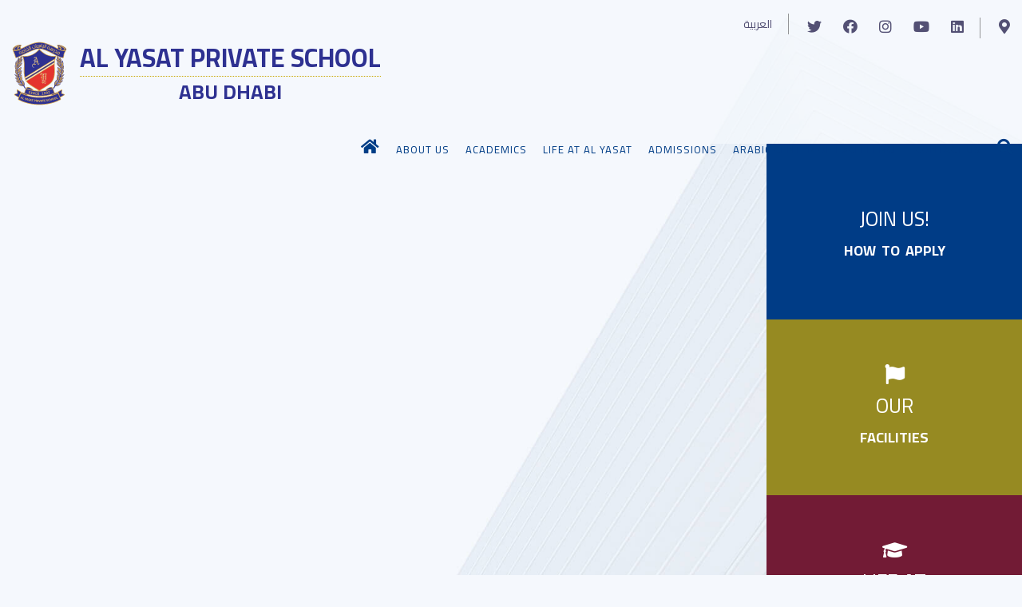

--- FILE ---
content_type: text/html; charset=utf-8
request_url: https://www.alyasat-school.com/en/gallery/amenities.html
body_size: 19437
content:



				
			
			
			
			
			
			
			
		
			
				
	
					
<!DOCTYPE html>
<html lang="en">
<head>
  <meta charset="utf-8">
  <meta content="width=device-width, initial-scale=1.0" name="viewport">
  
  <meta name="google-site-verification" content="moHrtWbXmqUX5i1WA0PVvj2Bw8PQMH71K2d3BxpdvVA" />
  
<!-- Global site tag (gtag.js) - Google Analytics -->
<script async src="https://www.googletagmanager.com/gtag/js?id=UA-154630338-1"></script>
<script>
  window.dataLayer = window.dataLayer || [];
  function gtag(){dataLayer.push(arguments);}
  gtag('js', new Date());

  gtag('config', 'UA-154630338-1');
</script>


<!-- Google tag (gtag.js) -->
<script async src="https://www.googletagmanager.com/gtag/js?id=G-WER6X620T9"></script>
<script>
  window.dataLayer = window.dataLayer || [];
  function gtag(){dataLayer.push(arguments);}
  gtag('js', new Date());

  gtag('config', 'G-WER6X620T9');
</script>

<script type="text/javascript">
    (function(c,l,a,r,i,t,y){
        c[a]=c[a]||function(){(c[a].q=c[a].q||[]).push(arguments)};
        t=l.createElement(r);t.async=1;t.src="https://www.clarity.ms/tag/"+i;
        y=l.getElementsByTagName(r)[0];y.parentNode.insertBefore(t,y);
    })(window, document, "clarity", "script", "hew4lz447b");
</script>
  
   
<!-- Google Tag Manager -->
<script>(function(w,d,s,l,i){w[l]=w[l]||[];w[l].push({'gtm.start':
new Date().getTime(),event:'gtm.js'});var f=d.getElementsByTagName(s)[0],
j=d.createElement(s),dl=l!='dataLayer'?'&l='+l:'';j.async=true;j.src=
'https://www.googletagmanager.com/gtm.js?id='+i+dl;f.parentNode.insertBefore(j,f);
})(window,document,'script','dataLayer','GTM-TDF76GZ');</script>
<!-- End Google Tag Manager -->
  
<meta name="google-site-verification" content="CK2x6j-3SC56fHuaSHVVYosW6nJrs07e0jI6OV1oV8s" />
  
 



	
                        


   <title>Amenities - Al Yasat Private School</title>
   <meta name="title" content="Amenities - Al Yasat Private School">
   <meta name='subtitle' content="One place, countless opportunities">
   <meta name="description" content="American curriculum school in the capital city, Abu Dhabi, offering enriched and remarkable educational provision to develop well-rounded transcendent glob&hellip;">
   <meta name='subject' content="Al Yasat Private School One place, countless opportunities">
   <meta name='copyright' content="Al Yasat Private School, Abu Dhabi, United Arab Emirates">
   <meta name="keywords" content="schools in abu dhabi, american school, advance ed, al yasat, alyasat, american curriculum, best school in abu dhabi, best school in uae, Al Yasat Private School, AdvancED, ayps, schools in uae, best education, american syllabus, american schools in abu dhabi, private schools near me, special education, private elementary schools near me, المدارس في أبوظبي، مدرسة أمريكية، أدفانس إد، الياسات، منهج أمريكي، أفضل مدرسة في أبوظبي، أفضل مدرسة في الإمارات، مدرسة الياسات الخاصة، أدفانس إد، مدرسة الياسات الخاصة، المدارس في الإمارات، أفضل تعليم، مقرر أمريكي">
   <meta name="robots" content="index, follow">
   <meta name="language" content="en"> 
   <meta name="image" content="https://www.alyasat-school.com/uploads/image/photo_gallery/dsc_5246.JPG">
   <meta name='url' content="https://www.alyasat-school.com/en/gallery/amenities.html">
   <meta name='identifier-URL' content='https://www.alyasat-school.com/en/gallery/amenities.html'>
   <meta name='pagename' content="Amenities - Al Yasat Private School">
   <meta name='distribution' content='Global'>
   <meta name='rating' content='General'>
   <meta name='revisit-after' content='7 days'>
   

   <!-- Schema.org for Google -->
   <meta itemprop="name" content="Amenities - Al Yasat Private School">
   <meta itemprop="url" content="https://www.alyasat-school.com/uploads/image/photo_gallery/dsc_5246.JPG">
   <meta itemprop="description" content="American curriculum school in the capital city, Abu Dhabi, offering enriched and remarkable educational provision to develop well-rounded transcendent glob&hellip;">
   <meta itemprop="image" content="https://www.alyasat-school.com/en/gallery/amenities.html">

   <!-- Twitter -->
   <meta name="twitter:site" content="AlYasatPvtSch">
   <meta name="twitter:card" content="summary_large_image">
   <meta name="twitter:title" content="Amenities - Al Yasat Private School">
   <meta name="twitter:description" content="American curriculum school in the capital city, Abu Dhabi, offering enriched and remarkable educational provision to develop well-rounded transcendent glob&hellip;">
   <meta name="twitter:image:src" content="https://www.alyasat-school.com/uploads/image/photo_gallery/dsc_5246.JPG">
   <meta property="twitter:image" content="https://www.alyasat-school.com/uploads/image/photo_gallery/dsc_5246.JPG">
   <meta property="twitter:url" content="Al Yasat Private School One place, countless opportunities">
   <meta name="twitter:image:alt" content="Al Yasat Private School, American curriculum school in the capital city, Abu Dhabi, offering enriched and remarkable educational provision to develop well-rounded transcendent glob&hellip;">
   
   
   <meta property="og:type" content="website">
   <meta property="og:title" content="Amenities - Al Yasat Private School">
   <meta property="og:description" content="American curriculum school in the capital city, Abu Dhabi, offering enriched and remarkable educational provision to develop well-rounded transcendent glob&hellip;">
   <meta property="og:image" content="https://www.alyasat-school.com/uploads/image/photo_gallery/dsc_5246.JPG">
   <meta property="og:image:secure_url" content="https://www.alyasat-school.com/uploads/image/photo_gallery/dsc_5246.JPG" >
   <meta property="og:image:alt" content="American curriculum school in the capital city, Abu Dhabi, offering enriched and remarkable educational provision to develop well-rounded transcendent glob&hellip;" >
   <meta property="og:url" content="https://www.alyasat-school.com/en/gallery/amenities.html">
   <meta property="og:site_name" content="Al Yasat Private School, Abu Dhabi, United Arab Emirates">
   <meta property="fb:admins" content="290582434380265">
   <meta property="fb:app_id" content="580927526042599">
   

   <!-- Open Graph general (Facebook, Pinterest & Google+) -->
   <meta name="og:title" content="Amenities - Al Yasat Private School">
   <meta name="og:description" content="American curriculum school in the capital city, Abu Dhabi, offering enriched and remarkable educational provision to develop well-rounded transcendent glob&hellip;">
   <meta name="og:image" content="https://www.alyasat-school.com/uploads/image/photo_gallery/dsc_5246.JPG">
   <meta name="og:url" content="https://www.alyasat-school.com/en/gallery/amenities.html">
   <meta name="og:site_name" content="Al Yasat Private School, Abu Dhabi, United Arab Emirates">
   <meta name="fb:admins" content="290582434380265">
   <meta name="fb:app_id" content="580927526042599">
   <!-- <meta name="og:type" content="website"> -->
   
   <meta name='fb:page_id' content='290582434380265'>
   <meta name='og:email' content='info@alyasat-school.com'>
   <meta name='og:phone_number' content='+971 2 641 2300'>
   <meta name='og:fax_number' content='+971 2 584 8899'>

   <meta name='og:latitude' content='24.3943257'>
   <meta name='og:longitude' content='54.7105394'>
   <meta name='og:street-address' content='Sector SH 10, Plot P1, Al Yasat Private School, Al Shamkha'>
   <meta name='og:locality' content='Al Shamkha, Abu Dhabi'>
   <meta name='og:region' content='AE'>
   <meta name='og:postal-code' content='25586'>
   <meta name='og:country-name' content='UAE'>


   <link rel='index' title='Amenities - Al Yasat Private School' href='https://www.alyasat-school.com/en/'>
   <link rel='canonical' href='https://www.alyasat-school.com/en/gallery/amenities.html'>
   
   
  <!-- Favicons -->
   <link rel="apple-touch-icon" sizes="180x180" href="https://www.alyasat-school.com/assets/img/favicons/apple-touch-icon.png">
   <link rel="icon" type="image/png" sizes="32x32" href="https://www.alyasat-school.com/assets/img/favicons/favicon-32x32.png">
   <link rel="icon" type="image/png" sizes="16x16" href="https://www.alyasat-school.com/assets/img/favicons/favicon-16x16.png">
   <link rel="manifest" href="https://www.alyasat-school.com/assets/img/favicons/site.webmanifest">
   <link rel="mask-icon" href="https://www.alyasat-school.com/assets/img/favicons/safari-pinned-tab.svg" color="#3155aa">
   <link rel="shortcut icon" href="https://www.alyasat-school.com/assets/img/favicons/favicon.ico">
   <meta name="msapplication-TileColor" content="#eeeeee">
   <meta name="msapplication-config" content="https://www.alyasat-school.com/assets/img/favicons/browserconfig.xml">
   <meta name="theme-color" content="#ffffff">

  <!-- Google Fonts -->
  <!-- <link href="https://fonts.googleapis.com/css?family=Open+Sans:300,300i,400,400i,500,600,700,700i|Montserrat:300,400,500,600,700" rel="stylesheet"> -->
  
  <link href="https://fonts.googleapis.com/css?family=Nunito+Sans:700|Cairo:400,700&display=swap&subset=arabic,latin-ext" rel="stylesheet">

  <!-- Bootstrap CSS File -->
  <link href="https://www.alyasat-school.com/assets/lib/bootstrap/css/bootstrap.min.css" rel="stylesheet">

  <!-- Libraries CSS Files -->
  <link rel="stylesheet" type="text/css" href="https://www.alyasat-school.com/assets/lib/fontawesome/css/all.css" />
  <link rel="stylesheet" type="text/css" href="https://www.alyasat-school.com/assets/lib/animate/animate.min.css" />
  <link rel="stylesheet" type="text/css" href="https://www.alyasat-school.com/assets/lib/ionicons/css/ionicons.min.css" />
  <link rel="stylesheet" type="text/css" href="https://www.alyasat-school.com/assets/lib/owlcarousel/assets/owl.carousel.min.css" />
  <link rel="stylesheet" type="text/css" href="https://www.alyasat-school.com/assets/lib/responsiveslides/responsiveslides.css">
  <link rel="stylesheet" type="text/css" href="https://www.alyasat-school.com/assets/lib/slick/slick.css"/>
  <link rel="stylesheet" type="text/css" href="https://www.alyasat-school.com/assets/lib/droopmenu/droopmenu_v2.css" />
  <link rel="stylesheet" type="text/css" href="https://www.alyasat-school.com/assets/lib/ticker/ticker.css" />
  <link rel="stylesheet" type="text/css" href="https://www.alyasat-school.com/assets/lib/jquery/jquery-ui.css" />
  <link rel="stylesheet" type="text/css" href="https://www.alyasat-school.com/assets/lib/jquery/jquery-ui-timepicker-addon/jquery-ui-timepicker-addon.min.css" />
  <link rel="stylesheet" href="https://www.alyasat-school.com/assets/lib/jquery/jquery-confirm/jquery-confirm.min.css">
  <link type="text/css" rel="stylesheet" href="https://www.alyasat-school.com/assets/lib/lightgallery/css/lightgallery.css" /> 
  <link rel="stylesheet" href="https://www.alyasat-school.com/assets/lib/magnific-popup/magnific-popup.css">
  
   <link rel="stylesheet" type="text/css" href="https://www.alyasat-school.com/assets/lib/jssocials/jssocials.css" />
    <link rel="stylesheet" type="text/css" href="https://www.alyasat-school.com/assets/lib/jssocials/jssocials-theme-flat.css" />
   
   
   <link rel="stylesheet" type="text/css" href="https://www.alyasat-school.com/assets/lib/dflip/css/dflip.css" />
   <link rel="stylesheet" type="text/css" href="https://www.alyasat-school.com/assets/lib/dflip/css/themify-icons.css" />
   
  <!-- Main Stylesheet File -->
  <link rel="stylesheet" type="text/css" href="https://www.alyasat-school.com/assets/css/style_v1.1.1.css" />
  
   
  <!-- =======================================================
    Website for: Al Yasat Private School, Abu Dhabi, UAE
    Managed by: Ushine Media LLC, Abu Dhabi, UAE, https://ushinemedia.com
  ======================================================= -->
</head>
<body >
   <!-- Google Tag Manager (noscript) -->
   <noscript><iframe src="https://www.googletagmanager.com/ns.html?id=GTM-TDF76GZ"
   height="0" width="0" style="display:none;visibility:hidden"></iframe></noscript>
   <!-- End Google Tag Manager (noscript) -->
   
   <script type="application/ld+json">
   {
     "@context": "https://schema.org",
     "@type": "School",
     "name": "Al Yasat Private School",
     "alternateName": "AYPS",
     "url": "https://www.alyasat-school.com",
     "logo": "https://www.alyasat-school.com/assets/img/logo_og.jpg",
     "contactPoint": {
       "@type": "ContactPoint",
       "telephone": "+971 2 641 2300",
      "email": "info@alyasat-school.com",
       "contactType": "customer service",
       "areaServed": "AE",
       "availableLanguage": ["en","ar","English","Arabic"]
     },
     "sameAs": [
       "https://www.facebook.com/Al-Yasat-Private-School-290582434380265/",
       "https://twitter.com/AlYasatPvtSch",
       "https://www.instagram.com/alyasatprivateschool/",
       "https://www.youtube.com/user/alyasatprivateschool",
       "https://www.linkedin.com/company/al-yasat-private-school"
     ]
   }
   </script>
   
   <!--  -->
   

   <!--==========================
      Header
      ============================-->
   <header id="header">
      <div id="topbar">
         <div class="container p-0">
                        <div class="social-links">
               &#x200E;<span class="pipe"></span>               <a href="https://goo.gl/maps/GU7wE2NGzMdZMR9i8" target="_blank"><i class="fas fa-map-marker-alt"></i></a>
               &#x200E;
            </div>
                        					    
			    			        <div class="social-links">
			       			           <a href="https://twitter.com/AlYasatPvtSch" target="_blank" class="twitter" alt="Al Yasat Private School Twitter"><i class="fab fa-twitter"></i></a>
			           			        			        			           <a href="https://www.facebook.com/Al-Yasat-Private-School-290582434380265/" target="_blank" class="facebook" alt="Al Yasat Private School - Facebook"><i class="fab fa-facebook"></i></a>
			           			        			        			           <a href="https://www.instagram.com/alyasatprivateschool/" target="_blank" class="instagram" alt="Al Yasat Private School - Instagram"><i class="fab fa-instagram"></i></a>
			           			        			        			           <a href="https://www.youtube.com/user/alyasatprivateschool" target="_blank" class="youtube" alt="Al Yasat Private School - Youtube"><i class="fab fa-youtube"></i></a>
			           			         
					
			        			           <a href="https://www.linkedin.com/company/al-yasat-private-school" target="_blank" class="linkedin" alt="Al Yasat Private School - Linkedin"><i class="fab fa-linkedin"></i></a>
			           			        			    </div>			    			            <div class="social-links">
               &#x200E;<a href="https://www.alyasat-school.com/ae/gallery/amenities.html">العربية</a><span class="pipe"></span>
               &#x200E;
            </div>
         </div>
      </div>
      <div class="container p-0">
         <div class="logo float-left logo_font">
            <a href="https://www.alyasat-school.com/en/" title="Al Yasat Private School, Abu Dhabi, United Arab Emirates">
               <span><font>Al Yasat Private School</font><hr><font class="region">Abu Dhabi</font></span>
            </a>
         </div>
         
         <div class="droopmenu-navbar float-right">
            <div class="droopmenu-inner">
               <div class="droopmenu-header">
                  <a href="#" class="droopmenu-toggle"></a>                
               </div><!-- droopmenu-header -->
               <div class="droopmenu-nav">
                  <ul class="droopmenu">
                     <li class="md-show-down">
                        <a href="https://www.alyasat-school.com/en/"><i class="fa fa-home"></i></a> | 
                        <a href="https://www.alyasat-school.com/ae/gallery/amenities.html">العربية</a> |
                        <a href="#search_modal" data-toggle="modal" data-target="#search_modal"><i class="fa fa-search"></i></a>
                     </li>
                     <li class="md-hide-down"><a href="https://www.alyasat-school.com/en/"><i class="fa fa-home"></i></a></li>              
                                                                                                     
                     <li>
                        		<a href="https://www.alyasat-school.com/en/about-us/"  ><p>ABOUT US</p></a>
                                          
                                                   <ul class="droopmenu-megamenu">
                              <li class="droopmenu-grid-container">
                                 <div class="droopmenu-row dm-equalize">
                                                                                                            <div class="droopmenu-col droopmenu-col2">
                                       <div class="droopmenu-content dm-border-right">
                                          <h4 class="md-hide-down">AL YASAT PRIVATE SCHOOL</h4>
                                          <a href="https://www.alyasat-school.com/en/about-us/our-philosophy/"  ><p>Our Philosophy</p></a>
                                                                                                                                                         		<a href="https://www.alyasat-school.com/en/about-us/our-mission/"  ><p>Our Mission</p></a>
                                                                                                                                                         		<a href="https://www.alyasat-school.com/en/about-us/our-vision-values/"  ><p>Our Vision &amp; Values</p></a>
                                                                                                                                                         		<a href="https://www.alyasat-school.com/en/about-us/our-team/"  ><p>Our Team</p></a>
                                                                                                                                                         		<a href="https://www.alyasat-school.com/en/about-us/accreditation/"  ><p>Accreditation</p></a>
                                                                                                                                                         		<a href="https://www.alyasat-school.com/en/about-us/school-superintendents-interview/"  ><p>School Superintendent&#039;s Interview</p></a>
                                                                                                                                                         		<a href="https://www.alyasat-school.com/en/about-us/ayps-a-sucess-story-in-numbers/"  ><p>AYPS &quot;A Sucess Story in Numbers&quot;</p></a>                                       </div >
                                    </div><!-- col5 -->
                                    <div class="droopmenu-col droopmenu-col2 md-hide-down">
                                       <div class="droopmenu-content md-hide-down ">
                                                                                                                              <p>American curriculum school in the capital city, Abu Dhabi, offering enriched and remarkable educational provision to develop well-rounded transcendent global citizens.</p>
                                          <h6><img src="https://www.alyasat-school.com/uploads/image/7-335x225.jpg" data-src="https://www.alyasat-school.com/uploads/image/7-335x225.jpg" style="width:100%;" alt="AL YASAT PRIVATE SCHOOL"/></h6>
                                       </div><!-- droopmenu-content -->
                                    </div>
                                 </div><!-- droopmenu-row -->
                              </li>
                           </ul>
                                                                     </li>
                                                                                                                                                                    
                     <li>
                        		<a href="https://www.alyasat-school.com/en/academics/"  ><p>Academics</p></a>
                                          
                                                   <ul class="droopmenu-megamenu">
                              <li class="droopmenu-grid-container">
                                 <div class="droopmenu-row dm-equalize">
                                                                                                            <div class="droopmenu-col droopmenu-col2">
                                       <div class="droopmenu-content dm-border-right">
                                          <h4 class="md-hide-down">ACADEMICS</h4>
                                          <a href="https://www.alyasat-school.com/en/academics/kindergarten/"  ><p>Kindergarten</p></a>
                                                                                                                                                         		<a href="https://www.alyasat-school.com/en/academics/elementary/"  ><p>Elementary</p></a>
                                                                                                                                                         		<a href="https://www.alyasat-school.com/en/academics/middle-school/"  ><p>Middle School</p></a>
                                                                                                                                                         		<a href="https://www.alyasat-school.com/en/academics/high-school/"  ><p>High School</p></a>
                                                                                                                                                         		<a href="https://www.alyasat-school.com/en/academics/learning-support/"  ><p>Student Support Services</p></a>
                                                                                                                                                         		<a href="https://www.alyasat-school.com/en/academics/scholarships/"  ><p>Scholarships</p></a>
                                                                                                                                                         		<a href="https://www.alyasat-school.com/en/academics/school-calendar/"  ><p>School Calendar</p></a>
                                                                                                                                                         		<a href="https://www.alyasat-school.com/en/academics/newsletter/"  ><p>Newsletter</p></a>                                       </div >
                                    </div><!-- col5 -->
                                    <div class="droopmenu-col droopmenu-col2 md-hide-down">
                                       <div class="droopmenu-content md-hide-down ">
                                                                                                                              <p>Our comprehensive program is designed to promote the academic, physical and emotional well-being of our pupils.</p>
                                          <h6><img src="https://www.alyasat-school.com/uploads/image/8-335x225.jpg" data-src="https://www.alyasat-school.com/uploads/image/8-335x225.jpg" style="width:100%;" alt="ACADEMICS"/></h6>
                                       </div><!-- droopmenu-content -->
                                    </div>
                                 </div><!-- droopmenu-row -->
                              </li>
                           </ul>
                                                                     </li>
                                                                                                                                                                    
                     <li>
                        		<a href="https://www.alyasat-school.com/en/life-at-al-yasat/"  ><p>Life at Al Yasat</p></a>
                                          
                                                   <ul class="droopmenu-megamenu">
                              <li class="droopmenu-grid-container">
                                 <div class="droopmenu-row dm-equalize">
                                                                                                            <div class="droopmenu-col droopmenu-col2">
                                       <div class="droopmenu-content dm-border-right">
                                          <h4 class="md-hide-down">Al Yasat Private School</h4>
                                          <a href="https://www.alyasat-school.com/en/life-at-al-yasat/activities-clubs/"  ><p>Activities &amp; Clubs</p></a>
                                                                                                                                                         		<a href="https://www.alyasat-school.com/en/life-at-al-yasat/school-safety-security/"  ><p>School safety &amp; security</p></a>
                                                                                                                                                         		<a href="https://www.alyasat-school.com/en/life-at-al-yasat/ayps-policies/"  ><p>AYPS Policies</p></a>
                                                                                                                                                         		<a href="https://www.alyasat-school.com/en/life-at-al-yasat/news-events/"  ><p>News &amp; Events</p></a>
                                                                                                                                                         			
<a href="https://alyasat-school.com/en/gallery/"  ><p>Gallery</p></a>
                                                                                                                                                         		<a href="https://www.alyasat-school.com/en/life-at-al-yasat/awards-achievements/"  ><p>Awards &amp; Achievements</p></a>
                                                                                                                                                         		<a href="https://www.alyasat-school.com/en/life-at-al-yasat/facilities/"  ><p>Facilities</p></a>
                                                                                                                                                         		<a href="https://www.alyasat-school.com/en/life-at-al-yasat/safeguarding-team/"  ><p>Safeguarding Team</p></a>                                       </div >
                                    </div><!-- col5 -->
                                    <div class="droopmenu-col droopmenu-col2 md-hide-down">
                                       <div class="droopmenu-content md-hide-down ">
                                                                                                                              <p>We provide a stimulating, cheerful and safe schooling where students enjoy learning with a creative and global outlook</p>
                                          <h6><img src="https://www.alyasat-school.com/uploads/image/10-335x225.jpg" data-src="https://www.alyasat-school.com/uploads/image/10-335x225.jpg" style="width:100%;" alt="Al Yasat Private School"/></h6>
                                       </div><!-- droopmenu-content -->
                                    </div>
                                 </div><!-- droopmenu-row -->
                              </li>
                           </ul>
                                                                     </li>
                                                                                                                                                                    
                     <li>
                        		<a href="https://www.alyasat-school.com/en/admissions/"  ><p>Admissions</p></a>
                                          
                                                   <ul class="droopmenu-megamenu">
                              <li class="droopmenu-grid-container">
                                 <div class="droopmenu-row dm-equalize">
                                                                                                            <div class="droopmenu-col droopmenu-col2">
                                       <div class="droopmenu-content dm-border-right">
                                          <h4 class="md-hide-down">Al Yasat Private School</h4>
                                          <a href="https://www.alyasat-school.com/en/admissions/admission-process/"  ><p>Admission Process</p></a>
                                                                                                                                                         		<a href="https://www.alyasat-school.com/en/admissions/apply-online/"  ><p>Apply Online</p></a>
                                                                                                                                                         		<a href="https://www.alyasat-school.com/en/admissions/fee-structure/"  ><p>Fee Structure</p></a>
                                                                                                                                                         		<a href="https://www.alyasat-school.com/en/admissions/ap-exams-2026-fee-information-for-parents/"  ><p>AP Exams 2026 Fee Information for Parents</p></a>
                                                                                                                                                         		<a href="https://www.alyasat-school.com/en/admissions/book-a-school-tour/"  ><p>Book a school tour</p></a>
                                                                                                                                                         		<a href="https://www.alyasat-school.com/en/admissions/re-enrollment/"  ><p>Re-Enrollment</p></a>
                                                                                                                                                         		<a href="https://www.alyasat-school.com/en/admissions/new-registration-and-re-enrollment/"  ><p>New Registration and Re-Enrollment</p></a>                                       </div >
                                    </div><!-- col5 -->
                                    <div class="droopmenu-col droopmenu-col2 md-hide-down">
                                       <div class="droopmenu-content md-hide-down ">
                                                                                                                              <p>We offer a truly enriching learning experience to boost our students with high level of confidence, better communication and leadership skills, responsibility and aspirations. We initiate change and encourage innovation.</p>
                                          <h6><img src="https://www.alyasat-school.com/uploads/image/11-335x225.jpg" data-src="https://www.alyasat-school.com/uploads/image/11-335x225.jpg" style="width:100%;" alt="Al Yasat Private School"/></h6>
                                       </div><!-- droopmenu-content -->
                                    </div>
                                 </div><!-- droopmenu-row -->
                              </li>
                           </ul>
                                                                     </li>
                                                                                                                                                                    
                     <li>
                        		<a href="https://www.alyasat-school.com/en/al-yasat-distinguished-center-for-arabic-and-islamic-studies/"  ><p>Arabic Center Of Excellence</p></a>
                                          
                                                                     </li>
                                                                                                                                                                    
                     <li>
                        		<a href="https://www.alyasat-school.com/en/our-location-contact/"  ><p>Contact Us</p></a>
                                          
                                                   <ul class="droopmenu-megamenu">
                              <li class="droopmenu-grid-container">
                                 <div class="droopmenu-row dm-equalize">
                                                                                                            <div class="droopmenu-col droopmenu-col2">
                                       <div class="droopmenu-content dm-border-right">
                                          <h4 class="md-hide-down">Al Yasat Private School</h4>
                                          <a href="https://www.alyasat-school.com/en/quicklinks/careers.html"  ><p>Careers at Al Yasat</p></a>                                       </div >
                                    </div><!-- col5 -->
                                    <div class="droopmenu-col droopmenu-col2 md-hide-down">
                                       <div class="droopmenu-content md-hide-down ">
                                                                                                                              <p>American curriculum school in the capital city, Abu Dhabi, offering enriched and remarkable educational provision to develop well-rounded transcendent global citizens.</p>
                                          <h6><img src="https://www.alyasat-school.com/assets/img/placeholder.jpg" data-src="https://www.alyasat-school.com/assets/img/placeholder.jpg" style="width:100%;" alt="Al Yasat Private School"/></h6>
                                       </div><!-- droopmenu-content -->
                                    </div>
                                 </div><!-- droopmenu-row -->
                              </li>
                           </ul>
                                                                     </li>
                                                                                                                                                                                             <li class="md-hide-down"><a href="#search_modal" data-toggle="modal" data-target="#search_modal"><i class="fa fa-search"></i></a></li>
                     <li class="md-show-down">					    
			    			        <div class="social-links">
			       			           <a href="https://twitter.com/AlYasatPvtSch" target="_blank" class="twitter" alt="Al Yasat Private School Twitter"><i class="fab fa-twitter"></i></a>
			           			        			        			           <a href="https://www.facebook.com/Al-Yasat-Private-School-290582434380265/" target="_blank" class="facebook" alt="Al Yasat Private School - Facebook"><i class="fab fa-facebook"></i></a>
			           			        			        			           <a href="https://www.instagram.com/alyasatprivateschool/" target="_blank" class="instagram" alt="Al Yasat Private School - Instagram"><i class="fab fa-instagram"></i></a>
			           			        			        			           <a href="https://www.youtube.com/user/alyasatprivateschool" target="_blank" class="youtube" alt="Al Yasat Private School - Youtube"><i class="fab fa-youtube"></i></a>
			           			         
					
			        			           <a href="https://www.linkedin.com/company/al-yasat-private-school" target="_blank" class="linkedin" alt="Al Yasat Private School - Linkedin"><i class="fab fa-linkedin"></i></a>
			           			        			    </div>			    			</li>
                  </ul>
               </div><!-- droopmenu-nav -->
            </div><!-- droopmenu-inner -->
         </div>
      </div>
   </header><!-- #header -->
  
   <div class="d-none" style="display:none !important;visibility:hidden: !important">
      <h1>Amenities - Al Yasat Private School | Al Yasat Private School, Abu Dhabi, United Arab Emirates | One place, countless opportunities</h1>
      <p>American curriculum school in the capital city, Abu Dhabi, offering enriched and remarkable educational provision to develop well-rounded transcendent glob&hellip;</p>
      <h2>schools in abu dhabi, american school, advance ed, al yasat, alyasat, american curriculum, best school in abu dhabi, best school in uae, Al Yasat Private School, AdvancED, ayps, schools in uae, best education, american syllabus, american schools in abu dhabi, private schools near me, special education, private elementary schools near me</h2>
   </div>
   
   <script>
   
//    HREF Lang Implementations
       // Get the current URL
        var currentURL = window.location.href;
        
        // Extract the language code from the URL
        var languageCode = currentURL.includes('/ar/') ? 'ar' : 'en';
        
        // Create a new link element for the alternate language
        var alternateLink = document.createElement('link');
        alternateLink.setAttribute('rel', 'alternate');
        alternateLink.setAttribute('hreflang', 'ar');
        alternateLink.setAttribute('href', currentURL.replace('/' + languageCode + '/', '/' + (languageCode === 'ar' ? 'en' : 'ae') + '/'));
        
        // Append the alternate link to the head of the document
        document.head.appendChild(alternateLink);
        
        // Extract the language code from the URL
        var xlanguageCode = currentURL.includes('/ar/') ? 'ar' : 'en';
        
        // Create a new link element for the alternate language
        var xalternateLink = document.createElement('link');
        xalternateLink.setAttribute('rel', 'alternate');
        xalternateLink.setAttribute('hreflang', 'en');
        xalternateLink.setAttribute('href', currentURL.replace('/ae/', '/en/'));
        
        
        document.head.appendChild(xalternateLink);
        
        
        // Self canonical uRL
        
        if(currentURL == 'https://www.alyasat-school.com/en/outings/' || currentURL == 'https://www.alyasat-school.com/ae/outings/' || currentURL == 'https://www.alyasat-school.com/en/staff/' || currentURL == 'https://www.alyasat-school.com/ae/staff/' || currentURL == 'https://www.alyasat-school.com/ae/events/' || currentURL == 'https://www.alyasat-school.com/ae/gallery/' || currentURL == 'https://www.alyasat-school.com/en/events/' || currentURL == 'https://www.alyasat-school.com/en/gallery/') {
            // Create a new canonical link element
            var canonicalLink = document.createElement('link');
            canonicalLink.setAttribute('rel', 'canonical');
            canonicalLink.setAttribute('href', currentURL);
            
            // Remove existing canonical link element (if any)
            var existingCanonical = document.querySelector('link[rel="canonical"]');
            if (existingCanonical) {
              existingCanonical.parentNode.removeChild(existingCanonical);
            }
            
            // Append the new canonical link to the head of the document
            document.head.appendChild(canonicalLink);
        }
        
        // Function to update title and meta description based on the URL
    function updateTitleAndMeta() {
      if (currentURL === "https://www.alyasat-school.com/en/") {
        document.title = "Al Yasat Private School In Abu Dhabi - American Curriculum";
        var metaDescription = document.querySelector('meta[name="description"]');
        if (metaDescription) {
          metaDescription.setAttribute("content", "Award-winning American school in Abu Dhabi providing gold-standard education for over 30 years. See top-rated curriculum, calendar and enrolment details.");
        }
      } else if (currentURL === "https://www.alyasat-school.com/en/academics/kindergarten/") {
        document.title = "Kindergarten School In Abu Dhabi - Al Yasat Private School";
        var metaDescription = document.querySelector('meta[name="description"]');
        if (metaDescription) {
          metaDescription.setAttribute("content", "As the trusted Abu Dhabi kindergarten school, we focus on simple, powerful learning aligned with the U.S. Core Knowledge Sequence. Learn more about it.");
        }
      } else if (currentURL === "https://www.alyasat-school.com/en/academics/middle-school/") {
        document.title = "Private Middle School - Top-Tier Global Education For Your Child";
        var metaDescription = document.querySelector('meta[name="description"]');
        if (metaDescription) {
          metaDescription.setAttribute("content", "Our middle school in Abu Dhabi offers high-tech facilities, well-rounded academics & a curriculum designed to nurture confident global citizens. Know more.");
        }
      } else if (currentURL === "https://www.alyasat-school.com/en/admissions/") {
        document.title = "Private School Admissions Process - Enrolment Requirements";
        var metaDescription = document.querySelector('meta[name="description"]');
        if (metaDescription) {
          metaDescription.setAttribute("content", "Your easy guide to our school admission process in Abu Dhabi including document requirements, interview timeline & online applications. Get started here.");
        }
      } else if (currentURL === "https://www.alyasat-school.com/en/admissions/fee-structure/") {
        document.title = "Abu Dhabi Schools Fees - Tuition Breakdown And Payment Schedule";
        var metaDescription = document.querySelector('meta[name="description"]');
        if (metaDescription) {
          metaDescription.setAttribute("content", "How much does it cost to enrol in an American school in Abu Dhabi? See fees structure and payment details from kindergarten (KG1-KG2) to Grade 12 here.");
        }
      } else if (currentURL === "https://www.alyasat-school.com/en/academics/elementary/") {
        document.title = "Primary School In Abu Dhabi - Al Yasat Private School";
        var metaDescription = document.querySelector('meta[name="description"]');
        if (metaDescription) {
          metaDescription.setAttribute("content", "Ranked one of the best primary schools in Abu Dhabi for its strong focus on specialist teaching and child-oriented learning environment. Enroll now.");
        }
      } else if (currentURL === "https://www.alyasat-school.com/en/academics/high-school/") {
        document.title = "High School In Abu Dhabi - Al Yasat Private School";
        var metaDescription = document.querySelector('meta[name="description"]');
        if (metaDescription) {
          metaDescription.setAttribute("content", "Al Yasat high school in Abu Dhabi merges rigorous academic training with life skills that set the student up for success in school & beyond. Enroll here.");
        }
      } else if (currentURL === "https://www.alyasat-school.com/en/academics/school-calendar/") {
        document.title = "Al Yasat Private School Calendar";
        var metaDescription = document.querySelector('meta[name="description"]');
        if (metaDescription) {
          metaDescription.setAttribute("content", "Access Al Yasat's school calendar to prepare for important dates such as registration period, first day of school, summer term & special events to note.");
        }
      } else if (currentURL === "https://www.alyasat-school.com/en/academics/scholarships/") {
        document.title = "Private School Scholarships - Application Process At Al Yasat";
        var metaDescription = document.querySelector('meta[name="description"]');
        if (metaDescription) {
          metaDescription.setAttribute("content", "Know more about Al Yasat Private School scholarships - open opportunities, application process & eligibility requirements. Get the application form here.");
        }
      } else if (currentURL === "https://www.alyasat-school.com/en/staff/") {
        document.title = "Al Yasat Private School Staff - Meet Our World-Class Educators";
        var metaDescription = document.querySelector('meta[name="description"]');
        if (metaDescription) {
          metaDescription.setAttribute("content", "The Al Yasat Private School staff consist of dedicated leaders, educators, service staff and some of the best school teachers in the UAE. Meet our team.");
        }
      } else if (currentURL === "https://www.alyasat-school.com/en/admissions/apply-online/") {
        document.title = "Private School Application - Al Yasat Registration Process";
        var metaDescription = document.querySelector('meta[name="description"]');
        if (metaDescription) {
          metaDescription.setAttribute("content", "The Al Yasat Private School application process makes it easy for parents to secure a slot for their child this schoolyear. Fast online registration here.");
        }
      } else if (currentURL === "https://www.alyasat-school.com/en/about-us/") {
        document.title = "Al Yasat Private School - About Us";
        var metaDescription = document.querySelector('meta[name="description"]');
        if (metaDescription) {
          metaDescription.setAttribute("content", "Learn the history of Al Yasat Private School & know more about our philosophies and accreditations that allow us to provide superior education since 1992.");
        }
      } else if (currentURL === "https://www.alyasat-school.com/en/our-location-contact/") {
        document.title = "Schools In Al Shamkha - Contact Al Yasat Private School Abu Dhabi";
        var metaDescription = document.querySelector('meta[name="description"]');
        if (metaDescription) {
          metaDescription.setAttribute("content", "We're happy to answer any of your questions. Contact Al Yasat Private School in Al Shamkha, Abu Dhabi. Get our location details and contact channels here.");
        }
      } else if (currentURL === "https://www.alyasat-school.com/en/academics/") {
        document.title = "American Curriculum School In Abu Dhabi - Academics At Al Yasat";
        var metaDescription = document.querySelector('meta[name="description"]');
        if (metaDescription) {
          metaDescription.setAttribute("content", "Our American curriculum school in the UAE focuses on building the academic, physical and emotional well-being of students. Learn about our approach here.");
        }
      } else if (currentURL === "https://www.alyasat-school.com/en/admissions/book-a-school-tour/") {
        document.title = "School Tour Booking Form - Al Yasat Private School";
        var metaDescription = document.querySelector('meta[name="description"]');
        if (metaDescription) {
          metaDescription.setAttribute("content", "Book a school tour of the Al Yasat campus. View our facilities & see the enriching learning environment we have created for our students. Book online now. ");
        }
      } else if (currentURL === "https://www.alyasat-school.com/ae/") {
        document.title = "Sمدرسة خاصة في ابوظبي منهاج أمريكي - مدرسة الياسات";
        var metaDescription = document.querySelector('meta[name="description"]');
        if (metaDescription) {
          metaDescription.setAttribute("content", "مدرسة الياسات، مدرسة خاصة في أبوظبي بمنهج أمريكي، حائزة على جوائز وتوفر تعليمًا متميزًا لأكثر من 30 عامًا. اطّلع على المنهج والتقويم، وسجل الآن.");
        }
      }else if (currentURL === "https://www.alyasat-school.com/ae/academics/kindergarten/") {
        document.title = "روضة في أبوظبي موثوق بها - مدرسة الياسات الخاصة";
        var metaDescription = document.querySelector('meta[name="description"]');
        if (metaDescription) {
          metaDescription.setAttribute("content", "باعتبارنا مدرسة رياض أطفال موثوقة في أبوظبي، نركز على عملية تعلم بسيطة وفعّالة تتبع المنهج الأمريكي الأساسي لرياض الأطفال. تعرَّف إلى مزيد من التفاصيل.");
        }
      } else if (currentURL === "https://www.alyasat-school.com/ae/academics/school-calendar/") {
        document.title = "التقويم الدراسي 2023 - 2024 | مدرسة الياسات أبوظبي";
        var metaDescription = document.querySelector('meta[name="description"]');
        if (metaDescription) {
          metaDescription.setAttribute("content", "اطلع على تقويم مدرسة الياسات الخاصة للتحضير للتواريخ الهامة مثل فترة التسجيل، اليوم الأول للدراسة، اجازة المدارس، والفعاليات الخاصة المهمة.");
        }
      } else if (currentURL === "https://www.alyasat-school.com/ae/admissions/fee-structure/") {
        document.title = "رسوم المدارس في أبوظبي - تفصيل الرسوم الدراسية وجدول السداد";
        var metaDescription = document.querySelector('meta[name="description"]');
        if (metaDescription) {
          metaDescription.setAttribute("content", "كم هي رسوم التسجيل في المدارس الخاصة الأمريكية في أبوظبي؟ اطلع على هيكل الرسوم وتفاصيل الدفع من رياض الأطفال (KG1-KG2) إلى الصف 12 في مدرسة الياسات.");
        }
      } else if (currentURL === "https://www.alyasat-school.com/ae/academics/scholarships/") {
        document.title = "منح دراسية في مدرسة الياسات - عملية التقديم والشروط";
        var metaDescription = document.querySelector('meta[name="description"]');
        if (metaDescription) {
          metaDescription.setAttribute("content", "تعرف على المزيد حول فرص الحصول على منح دراسية في مدرسة الياسات، بما في ذلك عملية التقديم وشروط وأحكام برنامج المنح الدراسية. احصل على استمارة التقديم هنا.");
        }
      }
    }
    
    // Function to update URLs
function updateURLs() {
    // Get all anchor elements on the page
    var anchors = document.querySelectorAll('a');

    // Loop through each anchor element
    anchors.forEach(function (anchor) {
        // Check if the href attribute matches the old URL
        if (anchor.getAttribute('href') === 'https://alyasat-school.com/ae/about-us') {
            // Update the href attribute to the new URL
            anchor.setAttribute('href', 'https://alyasat-school.com/ae/about-us/');
        }
        // Check if the href attribute matches the old URL
        if (anchor.getAttribute('href') === 'https://alyasat-school.com/ae/academics') {
            // Update the href attribute to the new URL
            anchor.setAttribute('href', 'https://alyasat-school.com/ae/academics/');
        }
        // Check if the href attribute matches the old URL
        if (anchor.getAttribute('href') === 'https://alyasat-school.com/ae/academics/school-calendar') {
            // Update the href attribute to the new URL
            anchor.setAttribute('href', 'https://www.alyasat-school.com/ae/academics/school-calendar/');
        }
        // Check if the href attribute matches the old URL
        if (anchor.getAttribute('href') === 'https://alyasat-school.com/ae/admissions') {
            // Update the href attribute to the new URL
            anchor.setAttribute('href', 'https://www.alyasat-school.com/ae/admissions/');
        }
        // Check if the href attribute matches the old URL
        if (anchor.getAttribute('href') === 'https://alyasat-school.com/ae/gallery') {
            // Update the href attribute to the new URL
            anchor.setAttribute('href', 'https://alyasat-school.com/ae/gallery/');
        }
        // Check if the href attribute matches the old URL
        if (anchor.getAttribute('href') === 'https://alyasat-school.com/ae/life-at-al-yasat') {
            // Update the href attribute to the new URL
            anchor.setAttribute('href', 'https://alyasat-school.com/ae/life-at-al-yasat/');
        }
        // Check if the href attribute matches the old URL
        if (anchor.getAttribute('href') === 'https://www.alyasat-school.com/ae/quicklinks/about-us.html') {
            // Update the href attribute to the new URL
            anchor.setAttribute('href', 'https://www.alyasat-school.com/ae/about-us/');
        }
        // Check if the href attribute matches the old URL
        if (anchor.getAttribute('href') === 'https://www.alyasat-school.com/ae/quicklinks/academics.html') {
            // Update the href attribute to the new URL
            anchor.setAttribute('href', 'https://www.alyasat-school.com/ae/academics/');
        }
        // Check if the href attribute matches the old URL
        if (anchor.getAttribute('href') === 'https://www.alyasat-school.com/ae/quicklinks/admissions.html') {
            // Update the href attribute to the new URL
            anchor.setAttribute('href', 'https://www.alyasat-school.com/ae/admissions/');
        }
        // Check if the href attribute matches the old URL
        if (anchor.getAttribute('href') === 'https://www.alyasat-school.com/ae/quicklinks/life-at-al-yasat.html') {
            // Update the href attribute to the new URL
            anchor.setAttribute('href', 'https://www.alyasat-school.com/ae/life-at-al-yasat/');
        }
      
    });
}

    // Call the function to update title and meta description when the page loads
    document.addEventListener("DOMContentLoaded", function () {
      updateTitleAndMeta();
      updateURLs();
    });
    
    
    // Function to inject the JSON-LD schema
    function injectJsonLdSchema() {
      const schema = {
        "@context": "https://schema.org",
        "@type": "EducationalOrganization",
        "@id": "EducationalOrganization",
        "address": {
          "@context": "https://schema.org",
          "@type": "PostalAddress",
          "@id": "PostalAddress",
          "addressCountry": "United Arab Emirates",
          "streetAddress": "Plot P1, Al Shamkha, Abu Dhabi",
          "postalCode": "35386"
        },
        "hasMap": {
          "@context": "https://schema.org",
          "@type": "Map",
          "@id": "Map",
          "url": "https://goo.gl/maps/9Hez6eQ5KfrWdqp47"
        },
        "name": "Al Yasat Private School",
        "description": "Award-winning American school in Abu Dhabi providing gold-standard education for over 30 years. See top-rated curriculum, calendar and enrolment details.",
        "tourBookingPage": "https://www.alyasat-school.com/en/admissions/book-a-school-tour/",
        "telephone": "+971 2 641 2300",
        "email": "info@alyasat-school.com",
        "image": "https://www.alyasat-school.com/uploads/image/home-slider-images/kg-coding.jpg"
      };
    
      const scriptTag = document.createElement("script");
      scriptTag.type = "application/ld+json";
      scriptTag.textContent = JSON.stringify(schema);
    
      // Append the script tag to the document's head
      document.head.appendChild(scriptTag);
    }
    
    // Function to inject the JSON-LD schema
    function injectJsonLdSchemaAE() {
      const schema = {
        "@context": "https://schema.org",
          "@type": "EducationalOrganization",
          "@id": "EducationalOrganization",
          "address": {
            "@context": "https://schema.org",
            "@type": "PostalAddress",
            "@id": "PostalAddress",
            "addressCountry": "United Arab Emirates",
            "streetAddress": "Plot P1, Al Shamkha, Abu Dhabi",
            "postalCode": "35386"
          },
          "hasMap": {
            "@context": "https://schema.org",
            "@type": "Map",
            "@id": "Map",
            "url": "https://goo.gl/maps/9Hez6eQ5KfrWdqp47"
          },
          "name": "Al Yasat Private School",
          "description": "مدرسة منهج أمريكي في العاصمة أبوظبي تقدم مواد تعليمية إثرائية ومتميزة لخلق مواطنين عالميين متميزين",
          "tourBookingPage": "https://www.alyasat-school.com/en/admissions/book-a-school-tour/",
          "telephone": "+971 2 641 2300",
          "email": "info@alyasat-school.com",
          "image": "https://www.alyasat-school.com/uploads/image/home-slider-images/kg-coding.jpg"
        };
    
      const scriptTag = document.createElement("script");
      scriptTag.type = "application/ld+json";
      scriptTag.textContent = JSON.stringify(schema);
    
      // Append the script tag to the document's head
      document.head.appendChild(scriptTag);
    }
    
    // Check if the current URL matches the desired URL
    if (window.location.href === "https://www.alyasat-school.com/en/") {
      injectJsonLdSchema();
    } else if (window.location.href === "https://www.alyasat-school.com/ae/") {
      injectJsonLdSchemaAE();
    }
    
    
  
        

   </script>

	<!--==========================
    Intro Section
	============================-->
	<section id="intro" class="clearfix">
		<div class="container d-flex h-100">
			<div class="row intro_row justify-content-center align-self-center">
				<!-- Intro Slider -->
				<div class="col-lg-9 col-md-12 nopm">
					
<!-- Checking and Capturing for local slider Images -->


			


	


<!-- If local slider images not available, check and get global slider images -->




<!-- If any slider images available, show it -->

<div class="slider wow fadeIn lazy" data-src="https://www.alyasat-school.com/uploads/image/photo_gallery/dsc_5246.JPG">
	<ul class="rslides">
					<li class="lazy" data-src="https://www.alyasat-school.com/uploads/image/photo_gallery/dsc_5246.JPG"></li>
																				<li class="lazy" data-src="https://www.alyasat-school.com/uploads/image/photo_gallery/dsc_4189.JPG"></li>
																				<li class="lazy" data-src="https://www.alyasat-school.com/uploads/image/photo_gallery/alyasat30.jpg"></li>
																				<li class="lazy" data-src="https://www.alyasat-school.com/uploads/image/photo_gallery/alyasat17.jpg"></li>
																				<li class="lazy" data-src="https://www.alyasat-school.com/uploads/image/photo_gallery/tig_5201.jpg"></li>			</ul>
</div>




			
	
				</div>
				<!-- Intro Side Links -->
						<div class="col-lg-3 col-md-12 nopm sidelinks inner d-lg-block d-md-block d-sm-none d-xs-none">
			<div class="row nopm">
				
																											<a href='https://alyasat-school.com/en/admissions/'   class="col-lg-12 col-md-4 col-sm-4 innerside d-flex lazy" data-src="https://www.alyasat-school.com/uploads/image/auditorium(1).png" style="background-color:#003d86;">
						<div class="align-self-center wow bounceIn">
							<h3 class="title">
																																Join Us!<font>How to Apply</font>							</h3>
						</div>
					</a>													
				
				
																											<a href='https://www.alyasat-school.com/en/life-at-al-yasat/facilities/'   class="col-lg-12 col-md-4 col-sm-4 innerside d-flex lazy" data-src="https://www.alyasat-school.com/uploads/image/3(1).jpg" style="background-color:#003d86">
						<div class="align-self-center wow bounceIn">
							<i class="fas fa-flag"></i>							<h3 class="title">
																								Our<font>Facilities</font>							</h3>
						</div>
					</a>										
				
				
																											<a href='https://alyasat-school.com/en/life-at-al-yasat'   class="col-lg-12 col-md-4 col-sm-4 innerside d-flex lazy" data-src="https://www.alyasat-school.com/uploads/image/slider_2.jpg" style="background-color:#003d86">
						<div class="align-self-center wow bounceIn">
							<i class="fas fa-graduation-cap"></i>							<h3 class="title">
																								LIFE AT<font>AL YASAT</font>							</h3>
						</div>
					</a>													
			</div>
		</div>			</div>
		</div>
	</section><!-- #intro -->

	<main id="main">
		<section>
			<div class="container p0 section-bg">
				<div class="row nopm">
					<div class="col-lg-9 col-md-12 col-sm-12 col-xs-12 nopm">
						<div id="wrapper" >
							<div id="sidebar-wrapper">
	<ul class="sidebar-nav nopm">
		<li>
			<div class="d-flex lazy" data-src="https://www.alyasat-school.com/assets/img/happykids.png" style="min-height:200px;position:relative;margin-bottom: 15px; background-color: #003d86;">
				<a href="#" id="sidemenu-toggle" class="d-lg-none d-md-none d-sm-block d-xs-block"><i class="fas fa-times-circle"></i></a><br>
				<div class="align-self-center wow bounceIn text-center" style="width:100%">
					<!-- <i class="fa fa-ruler" style="display:block"></i> -->
					IN THIS <h3 class="title">SECTION</h3>									</div>
			</div>
		</li>
				 
						<li><span class="subtitle">Categories</span></li>
		<li ><a href="https://www.alyasat-school.com/en/gallery/activities-clubs/">Activities &amp; Clubs &#x200E;(5)&#x200E;</a></li>
						<li ><a href="https://www.alyasat-school.com/en/gallery/book-fair/">Book Fair &#x200E;(2)&#x200E;</a></li>
						<li ><a href="https://www.alyasat-school.com/en/gallery/flag-day/">Flag Day &#x200E;(1)&#x200E;</a></li>
						<li ><a href="https://www.alyasat-school.com/en/gallery/graduation-day/">Graduation Day &#x200E;(1)&#x200E;</a></li>
						<li ><a href="https://www.alyasat-school.com/en/gallery/school-outings/">School Outings &#x200E;(13)&#x200E;</a></li>
						<li ><a href="https://www.alyasat-school.com/en/gallery/school-re-opening/">School Re-opening &#x200E;(0)&#x200E;</a></li>		<hr>
		
								<li><span class="subtitle">Latest</span>
			<a href="https://www.alyasat-school.com/en/gallery/world-future-energy-summit-jan-2026.html">World Future Energy Summit Jan 2026</a>
						<a href="https://www.alyasat-school.com/en/gallery/shanghai-field-trip.html">Shanghai Field Trip</a>
						<a href="https://www.alyasat-school.com/en/gallery/welcome-back-to-term-2-sharks.html">Welcome back to Term 2, Sharks!</a>
						<a href="https://www.alyasat-school.com/en/gallery/eid-al-etihad-2025-2026.html">Eid Al Etihad  2025-2026</a>		</li>
		<hr>
				
						<li><span class="subtitle">Archives</span></li>
		<li ><a href="https://www.alyasat-school.com/en/gallery/2026/01/">January 2026 &#x200E;(3)&#x200E;</a></li>
						<li ><a href="https://www.alyasat-school.com/en/gallery/2025/11/">November 2025 &#x200E;(4)&#x200E;</a></li>
						<li ><a href="https://www.alyasat-school.com/en/gallery/2025/10/">October 2025 &#x200E;(7)&#x200E;</a></li>
						<li ><a href="https://www.alyasat-school.com/en/gallery/2025/09/">September 2025 &#x200E;(2)&#x200E;</a></li>
						<li ><a href="https://www.alyasat-school.com/en/gallery/2025/08/">August 2025 &#x200E;(1)&#x200E;</a></li>
						<li ><a href="https://www.alyasat-school.com/en/gallery/2025/04/">April 2025 &#x200E;(2)&#x200E;</a></li>
						<li ><a href="https://www.alyasat-school.com/en/gallery/2024/12/">December 2024 &#x200E;(1)&#x200E;</a></li>
						<li ><a href="https://www.alyasat-school.com/en/gallery/2024/11/">November 2024 &#x200E;(2)&#x200E;</a></li>
						<li ><a href="https://www.alyasat-school.com/en/gallery/2024/09/">September 2024 &#x200E;(3)&#x200E;</a></li>
						<li ><a href="https://www.alyasat-school.com/en/gallery/2024/08/">August 2024 &#x200E;(1)&#x200E;</a></li>
						<li ><a href="https://www.alyasat-school.com/en/gallery/2024/04/">April 2024 &#x200E;(1)&#x200E;</a></li>
						<li ><a href="https://www.alyasat-school.com/en/gallery/2024/03/">March 2024 &#x200E;(1)&#x200E;</a></li>
						<li ><a href="https://www.alyasat-school.com/en/gallery/2024/02/">February 2024 &#x200E;(3)&#x200E;</a></li>
						<li ><a href="https://www.alyasat-school.com/en/gallery/2024/01/">January 2024 &#x200E;(3)&#x200E;</a></li>
						<li ><a href="https://www.alyasat-school.com/en/gallery/2023/11/">November 2023 &#x200E;(3)&#x200E;</a></li>
						<li ><a href="https://www.alyasat-school.com/en/gallery/2023/10/">October 2023 &#x200E;(1)&#x200E;</a></li>
						<li ><a href="https://www.alyasat-school.com/en/gallery/2023/09/">September 2023 &#x200E;(2)&#x200E;</a></li>
						<li ><a href="https://www.alyasat-school.com/en/gallery/2023/08/">August 2023 &#x200E;(1)&#x200E;</a></li>
						<li ><a href="https://www.alyasat-school.com/en/gallery/2023/07/">July 2023 &#x200E;(1)&#x200E;</a></li>
						<li ><a href="https://www.alyasat-school.com/en/gallery/2023/06/">June 2023 &#x200E;(4)&#x200E;</a></li>
						<li ><a href="https://www.alyasat-school.com/en/gallery/2023/05/">May 2023 &#x200E;(1)&#x200E;</a></li>
						<li ><a href="https://www.alyasat-school.com/en/gallery/2022/12/">December 2022 &#x200E;(1)&#x200E;</a></li>
						<li ><a href="https://www.alyasat-school.com/en/gallery/2022/11/">November 2022 &#x200E;(1)&#x200E;</a></li>
						<li ><a href="https://www.alyasat-school.com/en/gallery/2022/10/">October 2022 &#x200E;(2)&#x200E;</a></li>
						<li ><a href="https://www.alyasat-school.com/en/gallery/2022/09/">September 2022 &#x200E;(2)&#x200E;</a></li>
						<li ><a href="https://www.alyasat-school.com/en/gallery/2022/08/">August 2022 &#x200E;(1)&#x200E;</a></li>
						<li ><a href="https://www.alyasat-school.com/en/gallery/2022/03/">March 2022 &#x200E;(3)&#x200E;</a></li>
						<li ><a href="https://www.alyasat-school.com/en/gallery/2022/02/">February 2022 &#x200E;(1)&#x200E;</a></li>
						<li ><a href="https://www.alyasat-school.com/en/gallery/2022/01/">January 2022 &#x200E;(1)&#x200E;</a></li>
						<li ><a href="https://www.alyasat-school.com/en/gallery/2021/11/">November 2021 &#x200E;(4)&#x200E;</a></li>
						<li ><a href="https://www.alyasat-school.com/en/gallery/2021/10/">October 2021 &#x200E;(2)&#x200E;</a></li>
						<li ><a href="https://www.alyasat-school.com/en/gallery/2021/09/">September 2021 &#x200E;(2)&#x200E;</a></li>
						<li ><a href="https://www.alyasat-school.com/en/gallery/2021/08/">August 2021 &#x200E;(3)&#x200E;</a></li>
						<li ><a href="https://www.alyasat-school.com/en/gallery/2021/06/">June 2021 &#x200E;(1)&#x200E;</a></li>
						<li ><a href="https://www.alyasat-school.com/en/gallery/2021/05/">May 2021 &#x200E;(2)&#x200E;</a></li>
						<li ><a href="https://www.alyasat-school.com/en/gallery/2021/02/">February 2021 &#x200E;(1)&#x200E;</a></li>
						<li ><a href="https://www.alyasat-school.com/en/gallery/2020/11/">November 2020 &#x200E;(2)&#x200E;</a></li>
						<li ><a href="https://www.alyasat-school.com/en/gallery/2019/12/">December 2019 &#x200E;(10)&#x200E;</a></li>
						<li ><a href="https://www.alyasat-school.com/en/gallery/2019/10/">October 2019 &#x200E;(8)&#x200E;</a></li>
						<li ><a href="https://www.alyasat-school.com/en/gallery/2019/09/">September 2019 &#x200E;(2)&#x200E;</a></li>
						<li ><a href="https://www.alyasat-school.com/en/gallery/2019/03/">March 2019 &#x200E;(2)&#x200E;</a></li>
						<li ><a href="https://www.alyasat-school.com/en/gallery/2018/11/">November 2018 &#x200E;(2)&#x200E;</a></li>			</ul>
</div>
<!-- /#sidebar-wrapper -->							<!-- Sidebar -->
							<!-- Page Content -->
							<div id="page-content-wrapper">
								<div class="container-fluid nopm">
									<div class="row nopm">
										<div class="col-lg-12 nopm">
											<div class="article">
												<h6 class="header">Al Yasat Private School</h6>
												<a href="#" class="d-lg-none d-md-none d-sm-block d-xs-block " id="menu-toggle" class="menutoggle"><p><i class="fa fa-bars"></i> In this section</p></a>
																									<h2 class="page_title share_heading">
													Amenities													<a href="#share_modal" data-toggle="modal" data-target="#share_modal" class="fas fa-share-alt-square share_btn" data-text="dgdg" data-url="https://www.alyasat-school.com/en/gallery/amenities.html"></a>
													</h2>
													&#x200E;<a href="https://www.alyasat-school.com/en/gallery/">Gallery - School Life</a>&#x200E;<span class="pipe"></span>&#x200E;<i class="ion-ios-calendar-outline"></i> &lrm;29/10/2019&#x200E;
													<p>&nbsp;</p>
													<p> <p>
																								<div id="portfolio">
															
																							
											
									        <div class="row portfolio-container">
											    												
											    											        <a href="https://www.alyasat-school.com/uploads/image/photo_gallery/dsc_5246__wm__.JPG" data-src="https://www.alyasat-school.com/uploads/image/photo_gallery/dsc_5246__wm__.JPG" class="col-lg-4 col-md-6 portfolio-item filter-photo">
																												<img src="[data-uri]" class="lazy img-fluid bp75" data-src="https://www.alyasat-school.com/uploads/image/photo_gallery/dsc_5246-640x480__wm__.JPG" alt=""/>
														
														</a>
																																																																		<a href="https://www.alyasat-school.com/uploads/image/photo_gallery/dsc_4189__wm__.JPG" data-src="https://www.alyasat-school.com/uploads/image/photo_gallery/dsc_4189__wm__.JPG" class="col-lg-4 col-md-6 portfolio-item filter-photo">
																												<img src="[data-uri]" class="lazy img-fluid bp75" data-src="https://www.alyasat-school.com/uploads/image/photo_gallery/dsc_4189-640x480__wm__.JPG" alt=""/>
														
														</a>
																																																																		<a href="https://www.alyasat-school.com/uploads/image/photo_gallery/alyasat30__wm__.jpg" data-src="https://www.alyasat-school.com/uploads/image/photo_gallery/alyasat30__wm__.jpg" class="col-lg-4 col-md-6 portfolio-item filter-photo">
																												<img src="[data-uri]" class="lazy img-fluid bp75" data-src="https://www.alyasat-school.com/uploads/image/photo_gallery/alyasat30-640x480__wm__.jpg" alt=""/>
														
														</a>
																																																																		<a href="https://www.alyasat-school.com/uploads/image/photo_gallery/alyasat17__wm__.jpg" data-src="https://www.alyasat-school.com/uploads/image/photo_gallery/alyasat17__wm__.jpg" class="col-lg-4 col-md-6 portfolio-item filter-photo">
																												<img src="[data-uri]" class="lazy img-fluid bp75" data-src="https://www.alyasat-school.com/uploads/image/photo_gallery/alyasat17-640x480__wm__.jpg" alt=""/>
														
														</a>
																																																																		<a href="https://www.alyasat-school.com/uploads/image/photo_gallery/tig_5201__wm__.jpg" data-src="https://www.alyasat-school.com/uploads/image/photo_gallery/tig_5201__wm__.jpg" class="col-lg-4 col-md-6 portfolio-item filter-photo">
																												<img src="[data-uri]" class="lazy img-fluid bp75" data-src="https://www.alyasat-school.com/uploads/image/photo_gallery/tig_5201-640x480__wm__.jpg" alt=""/>
														
														</a>
																																																																		<a href="https://www.alyasat-school.com/uploads/image/photo_gallery/transport__wm__.jpg" data-src="https://www.alyasat-school.com/uploads/image/photo_gallery/transport__wm__.jpg" class="col-lg-4 col-md-6 portfolio-item filter-photo">
																												<img src="[data-uri]" class="lazy img-fluid bp75" data-src="https://www.alyasat-school.com/uploads/image/photo_gallery/transport-640x480__wm__.jpg" alt=""/>
														
														</a>
																																																																		<a href="https://www.alyasat-school.com/uploads/image/photo_gallery/tig_6079__wm__.jpg" data-src="https://www.alyasat-school.com/uploads/image/photo_gallery/tig_6079__wm__.jpg" class="col-lg-4 col-md-6 portfolio-item filter-photo">
																												<img src="[data-uri]" class="lazy img-fluid bp75" data-src="https://www.alyasat-school.com/uploads/image/photo_gallery/tig_6079-640x480__wm__.jpg" alt=""/>
														
														</a>
																																																																		<a href="https://www.alyasat-school.com/uploads/image/photo_gallery/tig_5821__wm__.jpg" data-src="https://www.alyasat-school.com/uploads/image/photo_gallery/tig_5821__wm__.jpg" class="col-lg-4 col-md-6 portfolio-item filter-photo">
																												<img src="[data-uri]" class="lazy img-fluid bp75" data-src="https://www.alyasat-school.com/uploads/image/photo_gallery/tig_5821-640x480__wm__.jpg" alt=""/>
														
														</a>
																																																																		<a href="https://www.alyasat-school.com/uploads/image/photo_gallery/tig_5811__wm__.jpg" data-src="https://www.alyasat-school.com/uploads/image/photo_gallery/tig_5811__wm__.jpg" class="col-lg-4 col-md-6 portfolio-item filter-photo">
																												<img src="[data-uri]" class="lazy img-fluid bp75" data-src="https://www.alyasat-school.com/uploads/image/photo_gallery/tig_5811-640x480__wm__.jpg" alt=""/>
														
														</a>
																																																																		<a href="https://www.alyasat-school.com/uploads/image/photo_gallery/tig_5218__wm__.jpg" data-src="https://www.alyasat-school.com/uploads/image/photo_gallery/tig_5218__wm__.jpg" class="col-lg-4 col-md-6 portfolio-item filter-photo">
																												<img src="[data-uri]" class="lazy img-fluid bp75" data-src="https://www.alyasat-school.com/uploads/image/photo_gallery/tig_5218-640x480__wm__.jpg" alt=""/>
														
														</a>
																																																																		<a href="https://www.alyasat-school.com/uploads/image/photo_gallery/tig_3629__wm__.jpg" data-src="https://www.alyasat-school.com/uploads/image/photo_gallery/tig_3629__wm__.jpg" class="col-lg-4 col-md-6 portfolio-item filter-photo">
																												<img src="[data-uri]" class="lazy img-fluid bp75" data-src="https://www.alyasat-school.com/uploads/image/photo_gallery/tig_3629-640x480__wm__.jpg" alt=""/>
														
														</a>
																																																																		<a href="https://www.alyasat-school.com/uploads/image/photo_gallery/ss18__wm__.jpg" data-src="https://www.alyasat-school.com/uploads/image/photo_gallery/ss18__wm__.jpg" class="col-lg-4 col-md-6 portfolio-item filter-photo">
																												<img src="[data-uri]" class="lazy img-fluid bp75" data-src="https://www.alyasat-school.com/uploads/image/photo_gallery/ss18-640x480__wm__.jpg" alt=""/>
														
														</a>
																																																																		<a href="https://www.alyasat-school.com/uploads/image/photo_gallery/ss12__wm__.JPG" data-src="https://www.alyasat-school.com/uploads/image/photo_gallery/ss12__wm__.JPG" class="col-lg-4 col-md-6 portfolio-item filter-photo">
																												<img src="[data-uri]" class="lazy img-fluid bp75" data-src="https://www.alyasat-school.com/uploads/image/photo_gallery/ss12-640x480__wm__.JPG" alt=""/>
														
														</a>
																																																																		<a href="https://www.alyasat-school.com/uploads/image/photo_gallery/ss10__wm__.JPG" data-src="https://www.alyasat-school.com/uploads/image/photo_gallery/ss10__wm__.JPG" class="col-lg-4 col-md-6 portfolio-item filter-photo">
																												<img src="[data-uri]" class="lazy img-fluid bp75" data-src="https://www.alyasat-school.com/uploads/image/photo_gallery/ss10-640x480__wm__.JPG" alt=""/>
														
														</a>
																																																																		<a href="https://www.alyasat-school.com/uploads/image/photo_gallery/pol_1727__wm__.JPG" data-src="https://www.alyasat-school.com/uploads/image/photo_gallery/pol_1727__wm__.JPG" class="col-lg-4 col-md-6 portfolio-item filter-photo">
																												<img src="[data-uri]" class="lazy img-fluid bp75" data-src="https://www.alyasat-school.com/uploads/image/photo_gallery/pol_1727-640x480__wm__.JPG" alt=""/>
														
														</a>
																																																																		<a href="https://www.alyasat-school.com/uploads/image/photo_gallery/pol_1624__wm__.JPG" data-src="https://www.alyasat-school.com/uploads/image/photo_gallery/pol_1624__wm__.JPG" class="col-lg-4 col-md-6 portfolio-item filter-photo">
																												<img src="[data-uri]" class="lazy img-fluid bp75" data-src="https://www.alyasat-school.com/uploads/image/photo_gallery/pol_1624-640x480__wm__.JPG" alt=""/>
														
														</a>
																																																																		<a href="https://www.alyasat-school.com/uploads/image/photo_gallery/kindergarden__wm__.jpg" data-src="https://www.alyasat-school.com/uploads/image/photo_gallery/kindergarden__wm__.jpg" class="col-lg-4 col-md-6 portfolio-item filter-photo">
																												<img src="[data-uri]" class="lazy img-fluid bp75" data-src="https://www.alyasat-school.com/uploads/image/photo_gallery/kindergarden-640x480__wm__.jpg" alt=""/>
														
														</a>
																																																																		<a href="https://www.alyasat-school.com/uploads/image/photo_gallery/kg_down__wm__.jpg" data-src="https://www.alyasat-school.com/uploads/image/photo_gallery/kg_down__wm__.jpg" class="col-lg-4 col-md-6 portfolio-item filter-photo">
																												<img src="[data-uri]" class="lazy img-fluid bp75" data-src="https://www.alyasat-school.com/uploads/image/photo_gallery/kg_down-640x480__wm__.jpg" alt=""/>
														
														</a>
																																																																		<a href="https://www.alyasat-school.com/uploads/image/photo_gallery/dsc_2014-1__wm__.jpg" data-src="https://www.alyasat-school.com/uploads/image/photo_gallery/dsc_2014-1__wm__.jpg" class="col-lg-4 col-md-6 portfolio-item filter-photo">
																												<img src="[data-uri]" class="lazy img-fluid bp75" data-src="https://www.alyasat-school.com/uploads/image/photo_gallery/dsc_2014-1-640x480__wm__.jpg" alt=""/>
														
														</a>
																																																																		<a href="https://www.alyasat-school.com/uploads/image/photo_gallery/14__wm__.jpg" data-src="https://www.alyasat-school.com/uploads/image/photo_gallery/14__wm__.jpg" class="col-lg-4 col-md-6 portfolio-item filter-photo">
																												<img src="[data-uri]" class="lazy img-fluid bp75" data-src="https://www.alyasat-school.com/uploads/image/photo_gallery/14-640x480__wm__.jpg" alt=""/>
														
														</a>
																																																																		<a href="https://www.alyasat-school.com/uploads/image/photo_gallery/5eg_0560__wm__.jpg" data-src="https://www.alyasat-school.com/uploads/image/photo_gallery/5eg_0560__wm__.jpg" class="col-lg-4 col-md-6 portfolio-item filter-photo">
																												<img src="[data-uri]" class="lazy img-fluid bp75" data-src="https://www.alyasat-school.com/uploads/image/photo_gallery/5eg_0560-640x480__wm__.jpg" alt=""/>
														
														</a>											    									        </div>
										</div>																							</div>
										</div>
									</div>
								</div>
							</div>
							<!-- /#page-content-wrapper -->
						</div>
						<!-- /#wrapper -->					  
					</div>
				   
					
<div class="col-lg-3 col-md-12 col-sm-12 col-xs-12 nopm sidelinks featured">

	
	
	<div class="row nopm justify-content-center">
	
				<div class="col-lg-12 col-md-4 col-sm-4 d-flex block">
		<div class="align-self-center wow bounceIn" >
			<div class="header lazy" data-src="https://www.alyasat-school.com/assets/img/featurebg.png">
				<br>  
				<p><i class="fas fa-graduation-cap big"></i></p>
				<h3 class="title pb-20" style="color:#003d86 !important">FEATURED <span class="last last-word">CONTENT</span></h3>
				<!-- <a href="#" class="btn" style="color:#003d86 !important">Learn More</a> -->
			</div>
		</div>
	</div>
		
	
	
	<div class="col-lg-12 col-md-8 col-sm-8 d-flex nopm">
		<div class="align-self-center wow fadeIn content">
																					<p>The main features of the Al Yasat Private School comprise world-class infrastructure, top-flight faculty, high academic performance, excellent co-curricular facilities, and unique student projects.</p>								</div>	 
	</div>
</div>				
				
				</div>
			</div>
		</section>
	</main>
		
		<!--==========================
    Footer
		============================-->
	  
					
		  


			
	
	<footer id="footer" class="section-bg">
		<div class="footer-top">
			<div class="container">
				<div class="row nopm wow fadeIn">
					
					<div class="col-lg-4 pb-20">
						<div class="footer-info">
							<img class="lazy" data-src="https://www.alyasat-school.com/assets/img/footer_logo.png" style="width:100%;max-width:300px;" alt="Al Yasat Private School"><br>
							<p>American curriculum school in the capital city, Abu Dhabi, offering enriched and remarkable educational provision to develop well-rounded transcendent global citizens.</p>
						</div>
											    
			    			        <div class="social-links">
			       			           <a href="https://twitter.com/AlYasatPvtSch" target="_blank" class="twitter" alt="Al Yasat Private School Twitter"><i class="fab fa-twitter"></i></a>
			           			        			        			           <a href="https://www.facebook.com/Al-Yasat-Private-School-290582434380265/" target="_blank" class="facebook" alt="Al Yasat Private School - Facebook"><i class="fab fa-facebook"></i></a>
			           			        			        			           <a href="https://www.instagram.com/alyasatprivateschool/" target="_blank" class="instagram" alt="Al Yasat Private School - Instagram"><i class="fab fa-instagram"></i></a>
			           			        			        			           <a href="https://www.youtube.com/user/alyasatprivateschool" target="_blank" class="youtube" alt="Al Yasat Private School - Youtube"><i class="fab fa-youtube"></i></a>
			           			         
					
			        			           <a href="https://www.linkedin.com/company/al-yasat-private-school" target="_blank" class="linkedin" alt="Al Yasat Private School - Linkedin"><i class="fab fa-linkedin"></i></a>
			           			        			    </div>			    								</div>
					
					<div class="col-sm-6 col-lg-3">
						<div class="footer-links">
							<h4>Useful Links</h4>
														<ul><li>
																																					<a href="https://www.alyasat-school.com/en/quicklinks/new-registration-and-re-enrollment.html"  >New Registration and Re-Enrollment</a>
																										</li>
																							<li>
																																																									<a href="https://alyasat-school.com/en/admissions/"  >Admissions</a>
																										</li>
																							<li>
																																																									<a href="https://alyasat-school.com/en/life-at-al-yasat/"  >Life At Al Yasat</a>
																										</li>
																							<li>
																																																									<a href="https://alyasat-school.com/en/academics/"  >Academics</a>
																										</li>
																							<li>
																																																									<a href="https://alyasat-school.com/en/about-us/"  >About us</a>
																										</li>
																							<li>
																																																									<a href="https://www.alyasat-school.com/en/admissions/fee-structure/"  >Fee Structure</a>
																										</li>
																							<li>
																																					<a href="https://www.alyasat-school.com/en/quicklinks/faqs.html"  >FAQs</a>
																										</li>
																							<li>
																																					<a href="https://www.alyasat-school.com/en/quicklinks/careers.html"  >Careers</a>
																										</li></ul>						</div>
					</div>
					
					<div class="col-sm-6 col-lg-3">
						<div class="footer-contact">
							<h4>Contact Us</h4>
							<p>
								P.O Box: 35386, Sector SH 10, Plot P1, Al Shamkha<br>
								Abu Dhabi, United Arab Emirates<br>
								<strong>Phone:</strong> <a href="tel:+971 2 641 2300">&lrm;+971 2 641 2300</a><br>
								<strong>Email:</strong> <a href="mailto:info@alyasat-school.com">info@alyasat-school.com</a><br>
							</p>
						</div>
					</div>

					<div class="col-lg-2 col-md-12 col-sm-12 col-xs-12 accreditation">
						<div class="row nopm">
							<div class="col-lg-12 col-md-6 col-sm-6 col-xs-6 nopm">
								<div class="aband">
									<i class="ion-trophy"></i>
									<br>Proudly Rated<br><font>A Band</font> in<br><b>ADEK Inspection</b>								</div>
							</div>
							<div class="col-lg-12 col-md-6 col-sm-6 col-xs-6">
								<img class="lazy" data-src="https://www.alyasat-school.com/assets/img/cognia.png" alt="Al Yasat Private School">
							</div>
						</div>
					</div>
		  
				</div>
			</div>
		</div>

		<div class="container">
			<div class="copyright">
				<i class="far fa-copyright"></i> 2026 <strong>Al Yasat Private School</strong>. All rights reserved.			</div>
			<div class="credits">Website by <a href="https://ushinemedia.com/" target="_blank">Ushine Media</a></div>
		</div>
	</footer><!-- #footer -->

	
			 <!-- Modal -->
			  <div class="modal fade" id="search_modal" tabindex="-1" role="dialog" aria-labelledby="searchLabel" aria-hidden="true">
			    <div class="modal-dialog" style="width:90%;min-width:40%">
 				   
			      <div class="modal-content">
    				   <div class="modal-header">
                           <button type="button" class="close" data-dismiss="modal" aria-hidden="true">&times;</button>
                           <h6 class="modal-title">SEARCH</h6>
    					</div>
				   <div class="modal-body">
                       <div class="modal-title"><form method="get" class="searchform search-form" action="https://www.alyasat-school.com/en/search">
		  			<div class="input-group mb-3">
		  			  <input type="text" value="" name="s" class="form-control" placeholder="Enter keywords...">
		  			  <div class="input-group-prepend">
		  			    <button class="btn btn-primary" type="submit"><i class="fa fa-search"></i></button>
		  			  </div>
		  			</div>
					Minimum 3 characters required.		  			</form></div>
					</div>
			        
			      </div>
			      <!-- /.modal-content -->
			    </div>
			    <!-- /.modal-dialog -->
			  </div>
			  <!-- /.modal -->
			  
			  
			  
			  
			  
			  
			  
			  
			  
			  
			  
			  
			  
 			 <!-- Modal -->
 			  <div class="modal fade" id="share_modal" tabindex="-1" role="dialog" aria-labelledby="searchLabel" aria-hidden="true">
 			    <div class="modal-dialog" style="width:90%;max-width:300px;">
 				   
 			      <div class="modal-content">
     				   <div class="modal-header">
                            <button type="button" class="close" data-dismiss="modal" aria-hidden="true">&times;</button>
                            <h6 class="modal-title">Share</h6>
     					</div>
 				   <div class="modal-body text-center">
                        <div class='share'></div>
 					</div>
			        
 			      </div>
 			      <!-- /.modal-content -->
 			    </div>
 			    <!-- /.modal-dialog -->
 			  </div>
 			  <!-- /.modal -->		<a href="#" class="back-to-top"><i class="fa fa-chevron-up"></i></a>
	<!-- Uncomment below i you want to use a preloader -->
	<div id="preloader"></div>

	<!-- JavaScript Libraries -->
	<script src="https://www.alyasat-school.com/assets/lib/jquery/jquery.min.js"></script>
	<script src="https://www.alyasat-school.com/assets/lib/jquery/jquery-migrate.min.js"></script>
	<script src="https://www.alyasat-school.com/assets/lib/jquery/jquery-ui.js"></script>
	<script src="https://www.alyasat-school.com/assets/lib/jquery/jquery-ui-timepicker-addon/jquery-ui-timepicker-addon.min.js"></script>
	<script src="https://www.alyasat-school.com/assets/lib/jquery/jquery-confirm/jquery-confirm.min.js"></script>
	
	<script src="https://www.alyasat-school.com/assets/lib/bootstrap/js/bootstrap.bundle.min.js"></script>
	<script src="https://www.alyasat-school.com/assets/lib/easing/easing.min.js"></script>
	<script src="https://www.alyasat-school.com/assets/lib/mobile-nav/mobile-nav.js"></script>
	<script src="https://www.alyasat-school.com/assets/lib/wow/wow.min.js"></script>
	<script src="https://www.alyasat-school.com/assets/lib/waypoints/waypoints.min.js"></script>
	<script src="https://www.alyasat-school.com/assets/lib/counterup/counterup.min.js"></script>
	<script src="https://www.alyasat-school.com/assets/lib/owlcarousel/owl.carousel.min.js"></script>
	<script src="https://www.alyasat-school.com/assets/lib/isotope/isotope.pkgd.min.js"></script>
	<!-- <script src="https://www.alyasat-school.com/assets/lib/lightbox/js/lightbox.min.js"></script> -->
	<!-- Contact Form JavaScript File -->
	<!-- <script src="https://www.alyasat-school.com/assets/contactform/contactform.js"></script> -->
	<!-- <script type="text/javascript" src="//code.jquery.com/jquery-1.11.0.min.js"></script>
	<script type="text/javascript" src="//code.jquery.com/jquery-migrate-1.2.1.min.js"></script> -->
	<!-- <script src="https://cdn.jsdelivr.net/bxslider/4.2.12/jquery.bxslider.min.js"></script> -->

	<script src="https://www.alyasat-school.com/assets/lib/lightgallery/js/lightgallery-all.js"></script>

	<!-- A jQuery plugin that adds cross-browser mouse wheel support. (Optional) -->
	<script src="https://cdnjs.cloudflare.com/ajax/libs/jquery-mousewheel/3.1.13/jquery.mousewheel.min.js"></script>

	<script src="https://www.alyasat-school.com/assets/lib/responsiveslides/responsiveslides.js"></script>
	<script type="text/javascript" src="https://www.alyasat-school.com/assets/lib/slick/slick.js"></script>
	<script type="text/javascript" src="https://www.alyasat-school.com/assets/lib/droopmenu/droopmenu.js"></script>
	<script type="text/javascript" src="https://www.alyasat-school.com/assets/lib/ticker/ticker.min.js"></script>
	<!-- or combined in one plugin file -->
	<script type="text/javascript" src="https://www.alyasat-school.com/assets/lib/jquery.lazy-master/jquery.lazy.min.js"></script>
	<script type="text/javascript" src="https://www.alyasat-school.com/assets/lib/jquery.lazy-master/jquery.lazy.plugins.min.js"></script>

	<!-- Magnific Popup core JS file -->
	<script src="https://www.alyasat-school.com/assets/lib/magnific-popup/jquery.magnific-popup.js"></script>
	<script src="https://www.alyasat-school.com/assets/lib/jssocials/jssocials.min.js"></script>
	
	<!-- Flipbook main Js file -->
	<script src="https://www.alyasat-school.com/assets/lib/dflip/js/dflip.min.js" type="text/javascript"></script>
	<script src="https://www.alyasat-school.com/assets/lib/jquery/jquery.session.js" type="text/javascript"></script>
	
		
	<!-- Template Main Javascript File -->
	<script src="https://www.alyasat-school.com/assets/js/main.js"></script>


	<script>
	$( function() {
	$( "#datepicker" ).datepicker({dateFormat: 'dd/M/yy',constrainInput: true, minDate: +1, maxDate: "+1M", firstDay: 0,
	beforeShowDay: function(date) {
		var weekend = date.getDay() == 0 || date.getDay() == 6;
		return [!weekend, weekend ? 'myweekend' : ''];
	} 
	});
	

	$( "input[name='birth_date']").datepicker({dateFormat: 'dd/M/yy',constrainInput: true,changeMonth: true,changeYear: true,yearRange : '-20:-3',defaultDate: "-3y"});
	
	
	$('.lazy').lazy({
		 removeAttribute: true,
	            // called before an elements gets handled
	            beforeLoad: function(element) {
	                // var imageSrc = element.data('src');
 // 	                console.log('image "' + imageSrc + '" is about to be loaded');
					$('.lazy').hide();
	            },
            
	            // called after an element was successfully handled
	            afterLoad: function(element) {
	                // var imageSrc = element.data('src');
 // 	                console.log('image "' + imageSrc + '" was loaded successfully');
					element.fadeIn( "fast", function() {
					    element.removeClass('bp75 lazy');
					});
	            },
            
	            // called whenever an element could not be handled
	            onError: function(element) {
	                // var imageSrc = element.data('src');
 // 	                console.log('image "' + imageSrc + '" could not be loaded');
	            },
            
	            // called once all elements was handled
	            onFinishedAll: function() {
	                // console.log('finished loading all images');
					// $('.lazy').removeClass('bp75');
	            }
	        });
			
			
	});
	



	</script>
</body>
</html>


--- FILE ---
content_type: text/css
request_url: https://www.alyasat-school.com/assets/lib/droopmenu/droopmenu_v2.css
body_size: 15540
content:
/*	-------------------------------------------------------
	:: Description: Droopmenu Menu
	:: Author: Elflaire
	:: Version: 1.1 
	------------------------------------------------------- */
/*	@import url('https://fonts.googleapis.com/css?family=Montserrat:200,200i,300,300i,400,400i,500,500i,600,600i,700,700i,800,800i|Quicksand:300,400,500,700');*/
	
/*	-------------------------------------------------------
	:: Droopmenu Wrapper Containers
	------------------------------------------------------- */
	.ae .droopmenu-navbar *{
		letter-spacing: 0 !important;
	}
	.droopmenu-navbar,
	.droopmenu-navbar *{
		-webkit-box-sizing:border-box;
		-moz-box-sizing:border-box; 
		box-sizing:border-box;
		padding: 0;
		margin: 0;
	}
	
	.droopmenu-navbar{
		color:#898989;
		font-size:15px;
		background:#fff;
/*		font-family: 'Montserrat', Helvetica, Arial, sans-serif;*/
		-webkit-box-shadow: 0 1px 60px rgba(33, 33, 33, .2);
		-moz-box-shadow: 0 1px 60px rgba(33, 33, 33, .2);
		box-shadow: 0 1px 60px rgba(33, 33, 33, .2);
		position: relative;
		line-height: 1.6;
		z-index: 9999;
	}
	
/*	-------------------------------------------------------
	:: Droopmenu General Links
	------------------------------------------------------- */
	
	.droopmenu-navbar a{
		text-decoration: none;
		background-color: transparent;
		cursor:pointer;
	}
	
/*	-------------------------------------------------------
	:: Droopmenu Maximum Width
	------------------------------------------------------- */	
	
	.droopmenu-inner,
	.droopmenu-boxed{ 
		max-width:1140px;
		position:relative;
		margin:0 auto;
		z-index:10;
	}
	
	.dm-fullspan{ max-width:100%; }
		
/*	-------------------------------------------------------
	:: Droopmenu | LOGO | TOGGLE MOBILE | 
	------------------------------------------------------- */
	
	.droopmenu-brand,
	.droopmenu-header{ float:left; } 
	.droopmenu-brand{ margin-right:20px; margin-left:10px; }
	.dm-nav-brand a img,
	.droopmenu-brand img{ 
		height:35px; 
		position:relative;
		top:5px;  
	}
	
	.dm-nav-brand a,	
	.droopmenu-brand { 
		font-size:32px; 
		font-weight:400;
		text-transform:uppercase;
		display:inline-block;
		color:#71818C;
	}
	
/*	-------------------------------------------------------
	:: Droopmenu Extra Menu
	------------------------------------------------------- */	
	
	.droopmenu-extra{ float: right;  }
	.droopmenu-extra > ul > li { display: inline-block;  }	

/*	-------------------------------------------------------
	:: Droopmenu | Menu Styles
	------------------------------------------------------- */
	
	.droopmenu{ float:left; }
	.droopmenu,
	.droopmenu li{ 
		margin:0; 
		list-style:none; 
	}
	
	.droopmenu li i{ 
		font-size:24px; 
		line-height:normal;  
	}
	
	.droopmenu > li{
		font-size:13px;
		position:relative;
/*		font-family: 'Montserrat', Helvetica, Arial, sans-serif;*/
		font-weight:400;
		float:left;
	}
	
	.droopmenu > li > a,
	.droopmenu > li > span{
		color:#71818C;
		display:block;
		text-transform:uppercase;
		-webkit-transition: all 1s ease;
		-moz-transition: all 1s ease; 
		transition: all 1s ease;
		letter-spacing:1px;
		padding:0 15px;
	}
	
	.droopmenu > li a.droopmenu-button span{
		text-align:center;
		border:2px solid #71818C;
		-webkit-transition: border-color .5s ease, color 0s ease;
		-moz-transition: border-color .5s ease, color 0s ease;
		-ms-transition: border-color .5s ease, color 0s ease;
		-o-transition: border-color .5s ease, color 0s ease;
		transition: border-color .5s ease, color 0s ease;
		display:inline-block;
		border-radius:24px;
		line-height:44px;
		padding:0 20px;
		height:44px;
	}
	
	.droopmenu > li a.droopmenu-button:hover span{
		-webkit-transition-delay:0s;
		-moz-transition-delay:0s;
		transition-delay:0s;
	}
	
	.dmcentered .droopmenu{
		text-align: center;
		float: none;
	}
	
	.dmcentered .droopmenu > li{
		display: inline-block;
		vertical-align:middle;
		float: none;
	}	
	
/*	-------------------------------------------------------
	:: Droopmenu Height | LOGO HEADER | TOP LINKS
	------------------------------------------------------- */
	
	.droopmenu-header{ 
/*		height:70px;*/
	}
	.dm-nav-brand a,
	.droopmenu-brand,	
	.droopmenu > li > a,
	.droopmenu > li > span{ 
		/*line-height:70px;
		height:70px;*/
/*		padding: 10px 15px;*/
	}
	
	.droopmenu > li i{ vertical-align:middle; }
	
/*	-------------------------------------------------------
	:: Droopmenu | LEVEL I DROPDOWN 
	------------------------------------------------------- */
	
	.droopmenu li > ul{
		display:block;
		background:#fff;
		position:absolute;
		-webkit-box-shadow: 0px 22px 46px 0px rgba(0, 0, 0, 0.12);
		-moz-box-shadow: 0px 22px 46px 0px rgba(0, 0, 0, 0.12);
		box-shadow: 0px 22px 46px 0px rgba(0, 0, 0, 0.12);
		-webkit-transform-origin: 0% 0%;
		-moz-transform-origin: 0% 0%;
		-ms-transform-origin: 0% 0%;
		-o-transform-origin: 0% 0%;
		transform-origin: 0% 0%;
		visibility: hidden;
		left: -9999em;
		width: 180px;
		z-index: 99;	
		opacity: 0;
		top:100%;	
	}
	
	.droopmenu li.dmopener > ul{					
		visibility: visible;
		opacity: 1;
		left: 0;	
	}
	
/*	-------------------------------------------------------
	:: Droopmenu | LEVEL II DROPDOWN 
	------------------------------------------------------- */
	
	.droopmenu li ul{ padding:10px 0; }	
	.droopmenu li li{ position:relative; }
	.droopmenu li li > ul { 
		margin-top:-13px; 
		margin:0;  
		top:0;
	}
	
	.droopmenu li li.dmopener > ul { left: 100%; }
	.droopmenu li:hover > a,
	.droopmenu li li:hover > a{ color: #CCCCCC; }
	.droopmenu li ul li a{
		display:block;
/*		padding:8px 15px;*/
		text-decoration:none;
		-webkit-transition: all 0.3s ease; 
		-moz-transition: all 0.3s ease; 
		-ms-transition: all 0.3s ease; 
		-o-transition: all 0.3s ease; 	
		font-weight:300;
		font-size:15px;
		color:#71818C;
		border-bottom: 1px dotted rgba(0,0,0,0.3) !important;
	}

	.droopmenu li ul li a i{ 
		vertical-align:middle; 
		margin-right:5px; 
	}

/*	-------------------------------------------------------
	:: Droopmenu | DECORATIVE ARROW
	------------------------------------------------------- */
	
	.droopmenu .dm-arrow{ 
		width:0; 
		height:0;
		position:relative;
		border-bottom:0 solid transparent;
		border-left:20px solid transparent;
		border-right:20px solid transparent;
		-webkit-transition:all .2s ease;
		-moz-transition:all .2s ease;
		-ms-transition:all .2s ease;
		-o-transition:all .2s ease;
		transition:all .2s ease;
		margin-left:-20px;
		margin-bottom:0;
		z-index:9999;
		bottom:9px;
		left:50%;
	}
	
	.droopmenu li.dmopener .dm-arrow{
		border-bottom:10px solid #fff; 
		margin-bottom:-10px;
	}
	
	.dmarrow-down .droopmenu .dm-arrow{ 
		border-bottom:0;
		border-top:0 solid transparent;
		bottom:1px;
	}
	
	.dmarrow-down .droopmenu li.dmopener .dm-arrow{
		border-bottom:0; 
		border-top:10px solid #fff;
		margin-bottom:-10px; 
	}
	
	
/*	-------------------------------------------------------
	:: Droopmenu | EXTENDED HOVER AREA
	------------------------------------------------------- */
	
	.droopmenu li > ul:after {
		content: '';
		position: absolute;
		background: transparent;
		height: 8px;
		width: 100%;
		bottom:100%;
		left: 0;
	}
	
	.droopmenu li li > ul:after  {
		top: 0;
		left: auto;
		right: 100%;
		bottom: auto;
		height:100%;
		width: 8px;
	}
	
/*	-------------------------------------------------------
	:: Droopmenu | ARROW INDICATORS
	------------------------------------------------------- */	
	
	.droopmenu li li.droopmenu-parent > a { padding-right:40px; }
	.droopmenu li a .droopmenu-indicator{ 
		display:inline-block; 
		line-height:normal;  
	}
	
	.droopmenu li a .droopmenu-indicator em{ font-style:normal; }
	.droopmenu li li a .droopmenu-indicator{ }	
	.droopmenu li a .droopmenu-indicator em:after,
	.droopmenu li li a .droopmenu-indicator em:after{
/*		content: "\f3d0";*/
		font-family: "Ionicons";
		display: inline-block;
		position:relative;
		font-size: 16px;
/*		margin-left: 4px;*/
		top: 1px;
	}
	
	.droopmenu li li a .droopmenu-indicator em:after{
/*		content: "\f3d1";*/
		position:absolute; 
		right:18px;
		top:25%;
	}	
	
/*	-------------------------------------------------------
	:: Droopmenu | DROP RIGHT-LEFT DIRECTION
	------------------------------------------------------- */
	
	.droopmenu li.droop-left > ul { 
		right:0;
		top: 100%; 
		left:auto;
	}
	
	.droopmenu li li.droop-left > ul { 
		top:0; 
		right:100%; 
		left:auto;
	}
	
	.droopmenu li li.droop-left > ul:after  {
		top: 0;
		left:  100%;
		right:auto;
		bottom: auto;
		height:100%;
		width: 8px;
	}
	
/*	-------------------------------------------------------
	:: Droopmenu | MEGAMENU | GRID CONTAINER
	------------------------------------------------------- */
	.droopmenu ul.droopmenu-grid,
	.droopmenu ul.droopmenu-grid ul{ width:auto; }
	.droopmenu .droopmenu,
	.droopmenu ul.droopmenu-grid,
	.droopmenu .droopmenu-grid ul,
	.droopmenu .droopmenu-mega ul{ padding:0; }	
	.droopmenu > li.droopmenu-mega{  position:static; }
	.droopmenu > li.droopmenu-mega > a { position:relative; }
	.droopmenu > li.droopmenu-mega > ul{ width:100%; }
	.droopmenu .droopmenu-grid-container{
		padding:30px;
		width:100%;
	}
	
	.droopmenu .droopmenu-grid-container ul{
		display:block;
		box-shadow:none;
		background:transparent;
		position:static;
		text-align:left;
		margin-left:0;
		border-top:0;
		opacity:1;
	}
	
	.droopmenu .droopmenu-grid-container ul.droopmenu-col{ 
		padding-left:10px; 
		padding-right:10px;  
	}
	
/*	-------------------------------------------------------
	:: Droopmenu | MEGAMENU GRID CONTAINER SIZES
	------------------------------------------------------- */
	
	.droopmenu-grid		{ }	
	.droopmenu-grid-9,
	.droopmenu ul.droopmenu-grid-9	{ width:960px; }
	.droopmenu-grid-8,
	.droopmenu ul.droopmenu-grid-8 	{ width:840px; }
	.droopmenu-grid-7,
	.droopmenu ul.droopmenu-grid-7 	{ width:720px; }
	.droopmenu-grid-6,
	.droopmenu ul.droopmenu-grid-6 	{ width:640px; }
	.droopmenu-grid-5,
	.droopmenu ul.droopmenu-grid-5	{ width:580px; }
	.droopmenu-grid-4,
	.droopmenu ul.droopmenu-grid-4 	{ width:480px; }
	.droopmenu-grid-3,
	.droopmenu ul.droopmenu-grid-3 	{ width:320px; }
	.droopmenu-grid-2,
	.droopmenu ul.droopmenu-grid-2	{ width:240px; }
	.droopmenu-grid-1,
	.droopmenu ul.droopmenu-grid-1	{ width:180px; }
	
/*	-------------------------------------------------------
	:: Droopmenu | GRID ROWS COLUMNS
	------------------------------------------------------- */
	
	.droopmenu-row{ margin:0 -10px; }
	.droopmenu-col,
	.droopmenu ul.droopmenu-grid ul.droopmenu-col{
		min-height:1px; 
		padding-left:10px; 
		padding-right:10px; 
		position:relative;
		float:left;
	}
	
	.droopmenu-col1,
	.droopmenu ul.droopmenu-grid ul.droopmenu-col1		{ width:8.33%; }
	.droopmenu-col2,
	.droopmenu ul.droopmenu-grid ul.droopmenu-col2		{ width:16.66%; }
	.droopmenu-col3,
	.droopmenu ul.droopmenu-grid ul.droopmenu-col3		{ width:25%; }
	.droopmenu-col4,
	.droopmenu ul.droopmenu-grid ul.droopmenu-col4		{ width:33.33%; }
	.droopmenu-col5,
	.droopmenu ul.droopmenu-grid ul.droopmenu-col5		{ width:41.66%; }
	.droopmenu-col6,
	.droopmenu ul.droopmenu-grid ul.droopmenu-col6		{ width:50%; }
	.droopmenu-col7,
	.droopmenu ul.droopmenu-grid ul.droopmenu-col7		{ width:58.33%; }
	.droopmenu-col8,
	.droopmenu ul.droopmenu-grid ul.droopmenu-col8		{ width:66.66%; }
	.droopmenu-col9,
	.droopmenu ul.droopmenu-grid ul.droopmenu-col9		{ width:75%; }
	.droopmenu-col10,
	.droopmenu ul.droopmenu-grid ul.droopmenu-col10		{ width:83.33%; }
	.droopmenu-col11,
	.droopmenu ul.droopmenu-grid ul.droopmenu-col11		{ width:91.66%; }
	.droopmenu-col12,
	.droopmenu ul.droopmenu-grid ul.droopmenu-col12		{ width:100%; }
	.droopmenu-col1-5,
	.droopmenu ul.droopmenu-grid ul.droopmenu-col1-5 	{ width:20%; }
	.droopmenu-col1-8,
	.droopmenu ul.droopmenu-grid ul.droopmenu-col1-8	{ width:12.5%; }
	
/*	-------------------------------------------------------
	:: Droopmenu Clear Floats
	------------------------------------------------------- */

	.droopmenu:after,
	.droopmenu:before,
	.droopmenu-row:after, 
	.droopmenu-row:before,
	.droopmenu-inner:after,
	.droopmenu-inner:before{
		content:"";
		display:table;
	}
	
	.droopmenu:after,
	.droopmenu-row:after,
	.droopmenu-inner:after{ clear:both; }
						
/*	-------------------------------------------------------
	:: Droopmenu | STICKY FOR HORIZONTAL MENU
	------------------------------------------------------- */
	
	.dmfixed{
		position: fixed;
		width: 100%;
		left: 0;
		top: 0;
	}
	
	.dmpos-bottom.dmfixed{
		width: 100%;  
		bottom: 0;  
		top: auto;
	}
	
/*	-------------------------------------------------------
	:: Droopmenu | BOTTOM POSITION
	------------------------------------------------------- */
	
	.dmpos-bottom .droopmenu li > ul {
		bottom: 100%;
		top: auto;	
		margin:0;
	}
	
	.dmpos-bottom .droopmenu li > ul:after {
		top: 100%;
		bottom: auto;
	}
	
	.dmpos-bottom .droopmenu li li > ul:after  {
		top: 0;
		left: auto;
		right: 100%;
		bottom: auto;
	}
	
	.dmpos-bottom .droopmenu li li.drop-left > ul:after{
		top: 0;
		left: 100%;
		right: auto;
		bottom: auto;
		height: 100%;
		width: 8px;
	}	
	
	.dmpos-bottom .droopmenu li li > ul { 	
		top: auto;	
		bottom: 0;
		margin: 0; 
		margin-bottom:-13px;
	}
	
	.dmpos-bottom .droopmenu li > ul{
		border:0;
		-webkit-box-shadow: 0px -12px 22px 0px rgba(0,0,0,0.12);
		-moz-box-shadow: 0px -12px 22px 0px rgba(0,0,0,0.12);
		box-shadow: 0px -22px 46px 0px rgba(0,0,0,0.12);	
	}
	
	.dmpos-bottom .droopmenu .dm-arrow{ 
		bottom:59px;
		border-bottom:0; 
		border-top:10px solid transparent;
		margin-top:-11px;
	}
	
	.dmpos-bottom .droopmenu li.dmopener .dm-arrow{
		border-bottom:0; 
		border-top:10px solid #fff;
	}
	
	.dmpos-bottom.dmarrow-down .droopmenu .dm-arrow{
		bottom:69px; 
		border-top:0;
		border-bottom:0 solid transparent;
	}
	
	.dmpos-bottom.dmarrow-down .droopmenu li.dmopener .dm-arrow{
		border-top:0; 
		border-bottom:10px solid #fff;
	}
	
/*	-------------------------------------------------------
	:: Droopmenu | VERTICAL MENU | ADJUST MIN-HEIGHT
	------------------------------------------------------- */
	
	.droopmenu-vertical{ 
		width:100%;
		min-height:100vh;
		position:static;  
		margin:0; 
	}

	.droopmenu-vertical .droopmenu .dm-arrow,
	.droopmenu-vertical.dmarrow-down .droopmenu .dm-arrow{ display:none; }
	.droopmenu-vertical .droopmenu-header{
		padding-right:20px; 
		padding-left:20px; 
	}
	
	.droopmenu-vertical .droopmenu,
	.droopmenu-vertical .droopmenu-header,
	.droopmenu-vertical .droopmenu > li{ float:none; }
	.droopmenu-vertical .droopmenu > li{ display:block; }
	.droopmenu-vertical .droopmenu > li > a > i{ 
		line-height:normal; 
		vertical-align:middle;
		display:inline-block;
		margin-right:8px;
		width:24px;
		padding:0; 
	}
	
	.droopmenu-vertical .droopmenu > li > a,
	.droopmenu-vertical .droopmenu > li > span{
		height:auto; 
		line-height:42px;
		padding:0 20px;
		display:block;
	}
	
	.droopmenu-vertical	.droopmenu li a .droopmenu-indicator em:after{
		content: "\f3d1";
		position:absolute;
		right:18px;
		top:28%;
	}
	
	.droopmenu-vertical .droopmenu li > ul{
		margin:0; 
		left:100%;
		top:0;  
	}
	
	.droopmenu-vertical .droopmenu li > ul:after{
		width: 8px;
		height: 100%;
		bottom: auto;
		right: 100%;
		left: auto;	
		top: 0;
	}
	
/*	-------------------------------------------------------
	:: Droopmenu | VERUICAL | DROP BOTTOM-TOP DIRECTION
	------------------------------------------------------- */	
	
	.droopmenu-vertical .droopmenu li.droop-bottom > ul{
		top: auto;
		bottom: 0;
	}
	
	.droopmenu-vertical .droopmenu li.droop-bottom > ul:before{
		top: auto;
		bottom: 22px;
	}
	

/*	-------------------------------------------------------
	:: Droopmenu | VERUICAL | RIGHT POSITION
	------------------------------------------------------- */	
	
	.droopmenu-vertical.dmpos-right{ }
	.droopmenu-vertical.dmpos-right .droopmenu li > ul:after {
		right: auto;
		left: 100%;
	}
	
	.droopmenu-vertical.dmpos-right .droopmenu li > ul {
		right: 100%;
		left: auto;
	}
	
	.droopmenu-vertical-wrapper{ width:240px; }
	
/*	-------------------------------------------------------
	:: Droopmenu | CONTENT STYLING
	------------------------------------------------------- */
	
	.droopmenu-left{ float:left; }
	.droopmenu-right{ float:right; }	
	.droopmenu-col img { 
		max-width: 100%; 
		display:block;  
	}
	
	.droopmenu-col .droopmenu-media{
		overflow:hidden;
		padding-bottom:56.25%;
		padding-top: 25px;
		position:relative;
		height:0;
	}
	
	.droopmenu-col .droopmenu-media video,
	.droopmenu-col .droopmenu-media embed,
	.droopmenu-col .droopmenu-media object,
	.droopmenu-col .droopmenu-media iframe{
		position:absolute;
		height:100%;
		width:100%;
		border:0;
		left:0;
		top:0;
	}
	
	.droopmenu-col h4{ 
		font-weight:300;
		font-size:22px; 
	}
	
	.droopmenu .droopmenu-col li a{
		display:block;
		padding:5px 0;
		border-bottom:0;
		font-weight:300;
		font-size:15px;
	}
	
	.droopmenu .droopmenu-col li:last-child a { padding-bottom:0; }
	.droopmenu .droopmenu-col ul li:hover > a{
		text-decoration:none;
		background: none;
	}
	
	.droopmenu .dm-bottom-separator{
		border-bottom: 1px solid #E3E9ED;
		padding-bottom: 8px;
		margin-bottom: 8px;
	}
	
	.droopmenu .dm-block-title{
		font-weight:400;
		overflow: hidden;
		padding: 6px 25px;
		font-size:18px;
	}
	
	.droopmenu .droopmenu-content { padding-bottom:20px; }
	.droopmenu .droopmenu-content h4{ margin-bottom:15px; }
	.droopmenu .droopmenu-content p a{ color:#A9B4BA; display:inline; padding:0; font-size:inherit; }
	.droopmenu .droopmenu-content .dm-bold{ }
	.droopmenu .droopmenu-content .dm-small{ color:#A9B4BA; letter-spacing:1px; font-size:12px; text-transform:uppercase; }
	.droopmenu .droopmenu-content .dm-italic{ font-style:italic; }
	.droopmenu .droopmenu-content p { line-height:1.8em; margin:0 0 1.2em 0;  }
	.droopmenu .droopmenu-content .droopmenu-icon-link p{ margin:0;  }
	.droopmenu .droopmenu-content p:last-child{ margin-bottom:0; }
	.droopmenu .droopmenu-content p a:hover i{ margin-left:5px; }
	.droopmenu .droopmenu-content p a i{  font-size:14px; margin-left:0; }	
	.droopmenu .droopmenu-content p a,
	.droopmenu .droopmenu-content p a i{
		-webkit-transition: all .5s ease;
		-moz-transition: all .5s ease; 
		transition: all .5s ease;
		display:block;				
	}
	
	.droopmenu .dm-border-left{ border-left:1px solid #ddd; padding-left:20px; }
	.droopmenu .dm-border-right{ border-right:1px solid #ddd; padding-right:20px; }
	.droopmenu .dm-border-bottom{ background:transparent; border:0;  border-bottom:1px solid #ddd; margin:20px 0; }
	.droopmenu .droopmenu-content .droopmenu-social-icons{ padding-bottom:15px; }
	.droopmenu .droopmenu-content .droopmenu-social-icons a{ display:inline-block; padding:0; margin:0; } 
	.droopmenu .droopmenu-content .droopmenu-social-icons a i{ position:relative; top:-1px; }
	.droopmenu .droopmenu-icon-links li {
		display: block;
		position: relative;
		margin:15px 0;
	}
	
	.droopmenu .droopmenu-icon-links li a{
		width:100%;
		height:100%;
		font-size:0;
		display:block;
		text-indent:-9999px;
		position:absolute;
		z-index:3; 
		left:0;
		top:0;
	}	
	
	.droopmenu .droopmenu-icon-links li .dm-details {
		display: block;
		padding: 0px 0px 0px 50px;
	}
	
	.droopmenu .droopmenu-icon-links li .dm-details span{
		font-size: 20px;
		font-weight:300;
		transition: all 500ms ease-in-out;
	}
	
	.droopmenu .droopmenu-icon-links li .dm-details p { }
	.droopmenu .droopmenu-icon-links li .dm-icon-holder{
		width: 32px;
		height: 32px;
		position: absolute;
		line-height: 32px;
		text-align: center;
		background: #898989;
		transition: all 500ms ease-in-out;
		border-radius: 50%;
		color:#ffffff;
		left:0px;
		top:6px;
	}
	
	.droopmenu .droopmenu-icon-links li .dm-icon-holder i{ 
		font-size:18px; 
		vertical-align:middle; 
		position:relative; 
		top:-1px; 
	}
	
	.droopmenu .droopmenu-icon-links li a:hover ~ .dm-details span{ color:#A9B4BA; }
	.droopmenu .droopmenu-icon-links li a:hover ~ .dm-icon-holder{ background:#A9B4BA;}
	.dm-equalize{ overflow: hidden; }
	.dm-equalize > .droopmenu-col{ display: table-cell; float: none; }
	.dm-equalize > .droopmenu-col .droopmenu-content{ 
		padding-bottom: 10000px; 
		margin-bottom: -10000px; 
	}
	
/*	-------------------------------------------------------
	:: SOCIAL ICONS
	------------------------------------------------------- */
	.droopmenu-social-icons{ display:block; }
	.droopmenu-extra .droopmenu-social-icons{ line-height:70px; }
	.droopmenu-social-icons a{ 
		width:32px; 
		height:32px; 
		line-height:28px;
		text-align:center;
		position:relative;
		display: inline-block;
		text-decoration: none;
		border:2px solid ;
		-webkit-tap-highlight-color: rgba(0,0,0,0);
		-webkit-transition: color 1s, background 1s;
		-moz-transition: color 1s, background 1s;
		-ms-transition: color 1s, background 1s;
		-o-transition: color 1s, background 1s;
		transition: color 1s, background 1s;		
		-webkit-border-radius:16px;
		-moz-border-radius:16px;
		border-radius:16px;
		cursor:pointer;
		color:#71818C;
	}
	
	.droopmenu-social-icons a:after{ 
		content:'';
		position:absolute;
		border-radius:50%;
		height:100%;
		width:100%;
		left:0; 
		top:0;
	}
	
	.droopmenu-social-icons a:hover:after{ animation:sonarEffect 450ms ease-out; }
	
	@keyframes sonarEffect{
		0%{opacity:.3}
		40%{
			box-shadow:0 0 0 2px rgba(0,0,0,0.2),0 0 10px 10px #fff,0 0 0 10px rgba(0,0,0,0.2); 
			opacity:.5;
		}
		100%{
			box-shadow:0 0 0 2px rgba(0,0,0,0.2),0 0 10px 10px #fff,0 0 0 10px rgba(0,0,0,0.2);
			transform:scale(1.6);
			opacity:0;
		}
	}
	
	.droopmenu li .droopmenu-social-icons a i{ 
		font-size:14px;
		vertical-align:middle;
		display:inline-block;
		position:relative;
		margin:0; 
		top:0; 
	}
	
	.droopmenu-extra .droopmenu .droopmenu-social-icons a{ border-color: #71818C; }
	.droopmenu-extra .droopmenu .droopmenu-social-icons a i{ color: #71818C; }	
	.droopmenu-extra .droopmenu .droopmenu-social-icons a:hover { border-color: #CCCCCC; }
	.droopmenu-extra .droopmenu .droopmenu-social-icons a:hover i{ color: #CCCCCC; }	
	
	.droopmenu-social-icons .dm-twitter,
	.droopmenu-extra .droopmenu .droopmenu-social-icons a.dm-twitter{  background:#28AAE1; border-color:#28AAE1;}
	.droopmenu-social-icons .dm-facebook,
	.droopmenu-extra .droopmenu .droopmenu-social-icons a.dm-facebook{ background:#3B5998; border-color:#3B5998;}
	.droopmenu-social-icons .dm-googleplus,
	.droopmenu-extra .droopmenu .droopmenu-social-icons a.dm-googleplus{ background:#DC4E41; border-color:#DC4E41;}
	.droopmenu-social-icons .dm-linkedin,
	.droopmenu-extra .droopmenu .droopmenu-social-icons a.dm-linkedin{ background:#0073B2; border-color:#0073B2;}
	.droopmenu-social-icons .dm-youtube,
	.droopmenu-extra .droopmenu .droopmenu-social-icons a.dm-youtube{ background:#E52D27; border-color:#E52D27;}
	.droopmenu-social-icons .dm-pinterest,
	.droopmenu-extra .droopmenu .droopmenu-social-icons a.dm-pinterest{ background:#BD081C; border-color:#BD081C;}
	.droopmenu-social-icons .dm-rss,
	.droopmenu-extra .droopmenu .droopmenu-social-icons a.dm-rss{ background:#FF8B00; border-color:#FF8B00;}
	.droopmenu-social-icons .dm-instagram,
	.droopmenu-extra .droopmenu .droopmenu-social-icons a.dm-instagram{background:#3F729B; border-color:#3F729B;}		
	.droopmenu-social-icons .dm-whatsapp,
	.droopmenu-extra .droopmenu .droopmenu-social-icons a.dm-whatsapp{background:#3BB931; border-color:#3BB931;}
	.droopmenu-social-icons .dm-twitter:hover,
	.droopmenu-extra .droopmenu .droopmenu-social-icons a.dm-twitter:hover{  background:#53BBE7;  border-color:#53BBE7; }
	.droopmenu-social-icons .dm-facebook:hover,
	.droopmenu-extra .droopmenu .droopmenu-social-icons a.dm-facebook:hover{  background:#627AAC; border-color:#627AAC; }
	.droopmenu-social-icons .dm-googleplus:hover,
	.droopmenu-extra .droopmenu .droopmenu-social-icons a.dm-googleplus:hover{  background:#E56348; border-color:#E56348; }
	.droopmenu-social-icons .dm-linkedin:hover,
	.droopmenu-extra .droopmenu .droopmenu-social-icons a.dm-linkedin:hover{  background:#338FC1; border-color:#338FC1; }	
	.droopmenu-social-icons .dm-youtube:hover,
	.droopmenu-extra .droopmenu .droopmenu-social-icons a.dm-youtube:hover{  background:#E52D27; border-color:#E52D27; }
	.droopmenu-social-icons .dm-pinterest:hover,
	.droopmenu-extra .droopmenu .droopmenu-social-icons a.dm-pinterest:hover{  background:#BD081C; border-color:#BD081C; }	
	.droopmenu-social-icons .dm-rss:hover,
	.droopmenu-extra .droopmenu .droopmenu-social-icons a.dm-rss:hover{   background:#FFA233; border-color:#FFA233; }
	
	.droopmenu-social-icons .dms-icon i,
	.droopmenu-social-icons .dms-icon:hover i,
	.droopmenu-extra .droopmenu .droopmenu-social-icons a.dms-icon i,
	.droopmenu-extra .droopmenu .droopmenu-social-icons a.dms-icon:hover i{ color:#fff; }
	
/*	-------------------------------------------------------
	:: MODAL SEARCH
	-------------------------------------------------------*/
	.dm-body-fix,
	.dm-search-open{ overflow:hidden; }
	.dm-modal-search {
		width: 100%;
		height: 100%;
		z-index: 1040;
		position: fixed;
		-webkit-transition: opacity 0.3s 0s, visibility 0s;
		-moz-transition: opacity 0.3s 0s, visibility 0s;
		transition: opacity 0.3s 0s, visibility 0s;
		-webkit-transition-delay: 1s;
		-moz-transition-delay: 1s;
		transition-delay: 1s;
		visibility: hidden;	
		overflow: hidden;
		opacity: 0;
		bottom: 0;
		right: 0;
		left: 0;
		top: 0;
	}
	
	.dm-search-open .dm-modal-search{
		-webkit-transition: opacity 0.3s 0s, visibility 0s 0s;
		-moz-transition: opacity 0.3s 0s, visibility 0s 0s;
		transition: opacity 0.3s 0s, visibility 0s 0s;
		-webkit-transition-delay: 0.1s;
		-moz-transition-delay: 0.1s;
		transition-delay: 0.1s;
		visibility: visible;
		opacity: 1;
	}
	
	.dm-search-overlay {
		width: 100vw;
		height: 100vw;
		position: absolute;
		background-color: rgba(0, 0, 0, 0.6);
		-webkit-transition: all .6s cubic-bezier(.67,.4,.67,.37);
		-moz-transition: all .6s cubic-bezier(.67,.4,.67,.37);
		-ms-transition: all .6s cubic-bezier(.67,.4,.67,.37);
		-o-transition: all .6s cubic-bezier(.67,.4,.67,.37);
		transition: all .6s cubic-bezier(.67,.4,.67,.37);
		-webkit-transform: scale(0) translate(0,0);
		-moz-transform: scale(0) translate(0,0);
		-ms-transform: scale(0) translate(0,0);
		transform: scale(0) translate(0,0);
		-webkit-transition-delay: 0s;
		-moz-transition-delay: 0s;
		transition-delay: 0s;
		-webkit-border-radius: 50%;
		-moz-border-radius: 50%;
		border-radius: 50%;
		right: -50vw;
		top: -50vw;
		opacity: 0.4;
		z-index: 10;
	}
	
	.dm-search-open .dm-search-overlay{
		opacity: 1;
		-webkit-transform: scale(2) translate(-25%,25%);
		-moz-transform: scale(2) translate(-25%,25%);
		-ms-transform: scale(2) translate(-25%,25%);
		transform: scale(2) translate(-25%,25%);
		-moz-transition: all .6s cubic-bezier(.67,.4,.67,.37);
		-ms-transition: all .6s cubic-bezier(.67,.4,.67,.37);
		-o-transition: all .6s cubic-bezier(.67,.4,.67,.37);
		transition: all .6s cubic-bezier(.67,.4,.67,.37);
		-webkit-transition-delay:0.2s;
		-moz-transition-delay: 0.2s;
		transition-delay: 0.2s;
	}
	
	.dm-search-wrapper {
		display: block; 
		position: absolute;
		-webkit-transition: all 0.1s ease;
		-moz-transition: all 0.1s ease;
		-o-transition: all 0.1s ease;
		transition: all 0.1s ease;		
		width: 100%;
		height: 100vh;
		z-index: 13;
		opacity:0;
	}
	
 
	.dm-search-open .dm-search-wrapper {
		opacity:1;  
	}
	
	.dm-modal-form{
		width: 100%;
		margin:0 auto;
		position: relative;
		-webkit-transform: translateY(-50%);
		-moz-transform: translateY(-50%);
		-ms-transform: translateY(-50%);
		-o-transform: translateY(-50%);
		transform: translateY(-50%);
		max-width: 1200px;
		z-index: 999;
		height:70px;
		padding: 0;
		top: 50%;
	}
	
	.dm-search-open .dm-modal-form{
		-webkit-animation-name: searchShow;
		-webkit-animation-duration: 1.2s;
		animation-name: searchShow;
		animation-duration: 1.2s;
	}
	
	.dm-modal-form input{
		color:#FFF;
		display:block;
		height:70px;
		margin:0 auto;
		padding:0 70px 0 5px;
		opacity:1;
		font-size:48px;
		border:0;
		background:0;
		position:relative;
		font-weight:200;
/*		font-family: 'Montserrat', Helvetica, Arial, sans-serif;*/
		-webkit-transition: all 0.5s ease;
		-moz-transition: all 0.5s ease;
		-o-transition: all 0.5s ease;
		transition: all 0.5s ease;
		outline:none;
		width:100%;
		z-index:2;
		top:0;
	}
	
	.dm-modal-form button{
		border:0;
		margin:0;
		padding:0;
		color:#fff;
		font-size:32px;
		position:absolute;
		background: none;
		cursor: pointer;
		-webkit-transition: all 0.5s ease;
		-moz-transition: all 0.5s ease;
		-o-transition: all 0.5s ease;
		transition: all 0.5s ease;	
		outline:none;
		height:100%;
		width:70px;
		z-index:2;
		right:-10px;
		top:0;
	}
	
	.dm-modal-form input::placeholder { color:#FFF; opacity:1; }
	.dm-modal-form input:-moz-placeholder { color:#FFF; opacity:1; }
	.dm-modal-form input::-moz-placeholder { color:#FFF; opacity:1; }
	.dm-modal-form input::-webkit-input-placeholder { color:#FFF; opacity:1; }
	.dm-modal-form input:-ms-input-placeholder { color:#FFF; opacity:1; }
	.dm-modal-form input::-webkit-search-decoration { -webkit-appearance: none; }
	.dm-modal-form input::-webkit-search-cancel-button { display: none; }
	.dm-modal-form label{
		width: 100%;
		height:100%;
		display: block;
		position: absolute;
		border-bottom: 2px solid rgba(255,255,255,0.3);
		outline:none;
		z-index:1;
		top:0;
	}
	
	.dm-modal-form label:before, 
	.dm-modal-form label:after {
		content: '';
		bottom:-3px;
		position: absolute;
		background: #fff;
		-webkit-transition: all 500ms cubic-bezier(0.680, 0, 0.265, 1);
		-webkit-transition: all 500ms cubic-bezier(0.680, -0.550, 0.265, 1.550); 
		-moz-transition: all 500ms cubic-bezier(0.680, -0.550, 0.265, 1.550); 
		-o-transition: all 500ms cubic-bezier(0.680, -0.550, 0.265, 1.550); 
		transition: all 500ms cubic-bezier(0.680, -0.550, 0.265, 1.550);
		z-index: 2; 
		height:3px;
		width: 0;
		z-index:2;
	}
	
	.dm-modal-form label:before { left: 50%; }
	.dm-modal-form label:after { right: 50%; }
	.dm-modal-form input:focus ~ label:after,
	.dm-modal-form input:focus ~ label:before{ width: 50%; }
	.dm-modal-form input:focus{ top:-10px; }
	.dm-modal-form input:focus ~ button{ right:-15px; }
	
	@-webkit-keyframes searchShow{
		0%{
			opacity:0;
			margin-top:40px;
			height:100px;
		}
		67%{
			opacity:0;
			margin-top:40px;
			height:100px;
		}
		100%{
			opacity:1;
			margin-top:0;
			height:70px;
		}
	}
	
	@keyframes searchShow{
		0%{
			opacity:0;
			margin-top:40px;
			height:100px;
		}
		67%{
			opacity:0;
			margin-top:40px;
			height:100px;
		}
		100%{
			opacity:1;
			margin-top:0;
			height:70px;
		}
	}
	
	.dm-search-close{
		width:50px;
		height:70px;
		position:absolute;
		font-size: 64px;
		z-index:999;
		color:#fff;
		right:-5px;
		top:-15px;
		opacity:0;
		text-decoration:none;
		-webkit-transition: all 1s;
		transition: all 1s;
		-webkit-transition-delay: 0s;
		transition-delay: 0s;
		outline:none;	
	}
	
	.dm-search-open .dm-search-close{
		-webkit-transition-delay: 0.5s;
		transition-delay: 0.5s;
		opacity:1;
	}
	
	.dm-search-slidedown .dm-search-overlay{
		position: fixed;
		-webkit-transition: all 800ms cubic-bezier(1.000, 0.000, 0.070, 1.000); 
		-moz-transition: all 800ms cubic-bezier(1.000, 0.000, 0.070, 1.000); 
		-o-transition: all 800ms cubic-bezier(1.000, 0.000, 0.070, 1.000);
		transition: all 800ms cubic-bezier(1.000, 0.000, 0.070, 1.000);
		-webkit-border-radius:0;
		-moz-border-radius:0;
		border-radius:0;		
		-webkit-transform: none;
		-moz-transform: none;
		-ms-transform: none;
		transform: none;
		width:100%;
		height:0%;
		right:0;		
		left:0;
		top:0;	
	}
	
	.dm-search-open .dm-search-slidedown .dm-search-overlay{ height:100%; }
	.dm-search-slidedown .dm-modal-form{  
		margin-top:100px; 		
		-webkit-transition: all 600ms cubic-bezier(1.000, 0.000, 0.070, 1.000); 
		-moz-transition: all 600ms cubic-bezier(1.000, 0.000, 0.070, 1.000); 
		-o-transition: all 600ms cubic-bezier(1.000, 0.000, 0.070, 1.000);
		transition: all 600ms cubic-bezier(1.000, 0.000, 0.070, 1.000);  
	}
	
	.dm-search-open .dm-search-slidedown .dm-modal-form{ margin-top:0;  }
	.dm-search-slidedown .dm-search-wrapper {
		-webkit-transition-delay: 0.2s;
		transition-delay: 0.2s;
	}	
	
/*	-------------------------------------------------------
	:: Droopmenu | TABS | MOBILE FIRST
	------------------------------------------------------- */
	
	.droopmenu .droopmenu-tabs{ display:block;  }
	.droopmenu .droopmenu-tabsection { }
	.droopmenu .droopmenu-tabcontent {  
		border-bottom:1px solid #E3E9ED;
		padding: 20px 30px; 
		background: #fff; 
		display: none; 
	}
	
	.droopmenu .droopmenu-tabcontent.droopmenu-tab-active { display: block; }
	.droopmenu .droopmenu-tabnav { display: none; }
	.droopmenu .droopmenu-tabnav a{ text-transform:uppercase; }
	.droopmenu .droopmenu-tabheader {
		padding: 1em;
		color: #71818C;
		display: block;
		cursor: pointer;
		text-decoration: none;
		overflow:hidden;
	}

	.droopmenu .droopmenu-tabnav:after, 
	.droopmenu .droopmenu-tabnav:before,	
	.droopmenu .droopmenu-tabheader:after,
	.droopmenu .droopmenu-tabheader:before,
	.droopmenu-tabs.droopmenu-tabs-vertical:after,
	.droopmenu-tabs.droopmenu-tabs-vertical:before	{  
		display:table; 
		content:""; 
	}
	
	.droopmenu .droopmenu-tabnav:after,
	.droopmenu .droopmenu-tabheader:after,	
	.droopmenu-tabs.droopmenu-tabs-vertical:after{ clear:both; }
		
	.droopmenu .droopmenu-tabheader:hover, 
	.droopmenu .droopmenu-tabheader:focus { text-decoration: none; }
	.droopmenu .droopmenu-tabheader:before { 
		float:right;  
		content: '\2b\a0'; 
	}
	
	.droopmenu .droopmenu-tabheader.droopmenu-tab-active:before { content: '\2013\a0'; }
	.droopmenu .droopmenu-tabheader.droopmenu-tab-active{ background:#F1F4F8; }	
	
/*	-------------------------------------------------------
	:: Droopmenu | MOBILE TOGGLE BUTTON
	------------------------------------------------------- */
	
	.droopmenu-toggle{
		width: 50px;
		height: 40px;
		line-height: 40px;
		-webkit-transition: background-color .3s;
		-moz-transition: background-color .3s;
		transition: background-color .3s;
		-webkit-border-radius: 4px;
		border-radius: 4px;
		position: relative;
		text-align: center;
		padding-top: 12px;
		cursor: pointer;
		display: none;
		float:right;
		right:0;
		top:16px;
	}
	
	.droopmenu-toggle i{
		width: 28px;
		height: 1px;
		display: block;
		position: relative;
		-webkit-transition: all 700ms cubic-bezier(0.755, 0.050, 0.855, 0.060); 
		-moz-transition: all 700ms cubic-bezier(0.755, 0.050, 0.855, 0.060); 
		-o-transition: all 700ms cubic-bezier(0.755, 0.050, 0.855, 0.060); 
		transition: all 700ms cubic-bezier(0.755, 0.050, 0.855, 0.060);
		margin-bottom: 5px;
		margin-right: auto;
		margin-left: auto;
	}
	
	.droopmenu-toggle .dm-burg:nth-child(2){ opacity: 1; }
	.droopmenu-toggle .dm-burg:nth-child(2):after,
	.droopmenu-toggle .dm-burg:nth-child(2):before{
		-webkit-transition: -webkit-transform .4s cubic-bezier(.18, .65, .65, 1.4) .1s, opacity .3s cubic-bezier(.18, .65, .65, 1.4) .08s;
		-moz-transition: transform .4s cubic-bezier(.18, .65, .65, 1.4) .1s, opacity .3s cubic-bezier(.18, .65, .65, 1.4) .08s;
		-o-transition: transform .4s cubic-bezier(.18, .65, .65, 1.4) .1s, opacity .3s cubic-bezier(.18, .65, .65, 1.4) .08s;
		transition: transform .4s cubic-bezier(.18, .65, .65, 1.4) .1s, opacity .3s cubic-bezier(.18, .65, .65, 1.4) .08s;
	}
	
	.droopmenu-toggle .dm-burg:nth-child(1){
		-webkit-transform: translate3d(0, 0, 0) rotate3d(0, 0, 1, 0deg);
		-moz-transform: translate3d(0, 0, 0) rotate3d(0, 0, 1, 0deg);
		-ms-transform: translate3d(0, 0, 0) rotate3d(0, 0, 1, 0deg);
		-o-transform: translate3d(0, 0, 0) rotate3d(0, 0, 1, 0deg);
		transform: translate3d(0, 0, 0) rotate3d(0, 0, 1, 0deg)
	}
	
	.droopmenu-toggle .dm-burg:nth-child(1):after,
	.droopmenu-toggle .dm-burg:nth-child(1):before{
		-webkit-transition: -webkit-transform .4s cubic-bezier(.18, .65, .65, 1.4), opacity .3s cubic-bezier(.18, .65, .65, 1.4);
		-moz-transition: transform .4s cubic-bezier(.18, .65, .65, 1.4), opacity .3s cubic-bezier(.18, .65, .65, 1.4);
		-o-transition: transform .4s cubic-bezier(.18, .65, .65, 1.4), opacity .3s cubic-bezier(.18, .65, .65, 1.4);
		transition: transform .4s cubic-bezier(.18, .65, .65, 1.4), opacity .3s cubic-bezier(.18, .65, .65, 1.4)
	}
	
	.droopmenu-toggle .dm-burg:nth-child(3){
		-webkit-transform: translate3d(0, 0, 0) rotate3d(0, 0, 1, 0deg);
		-moz-transform: translate3d(0, 0, 0) rotate3d(0, 0, 1, 0deg);
		-ms-transform: translate3d(0, 0, 0) rotate3d(0, 0, 1, 0deg);
		-o-transform: translate3d(0, 0, 0) rotate3d(0, 0, 1, 0deg);
		transform: translate3d(0, 0, 0) rotate3d(0, 0, 1, 0deg)
	}
	
	.droopmenu-toggle .dm-burg:nth-child(3):after,
	.droopmenu-toggle .dm-burg:nth-child(3):before{
		-webkit-transition: -webkit-transform .4s cubic-bezier(.18, .65, .65, 1.4) .2s, opacity .3s cubic-bezier(.18, .65, .65, 1.4) .18s;
		-moz-transition: transform .4s cubic-bezier(.18, .65, .65, 1.4) .2s, opacity .3s cubic-bezier(.18, .65, .65, 1.4) .18s;
		-o-transition: transform .4s cubic-bezier(.18, .65, .65, 1.4) .2s, opacity .3s cubic-bezier(.18, .65, .65, 1.4) .18s;
		transition: transform .4s cubic-bezier(.18, .65, .65, 1.4) .2s, opacity .3s cubic-bezier(.18, .65, .65, 1.4) .18s
	}
	
	.droopmenu-toggle i:after,
	.droopmenu-toggle i:before{
		content: "";
		width: 100%;
		height: 100%;
		display: block;
		position: absolute;
		pointer-events: none;
		background: #71818C;	
	}
	
	.droopmenu-toggle i:before{
		opacity: 1;
		-webkit-transform: translate3d(0%, 0, 0);
		-moz-transform: translate3d(0%, 0, 0);
		-ms-transform: translate3d(0%, 0, 0);
		-o-transform: translate3d(0%, 0, 0);
		transform: translate3d(0%, 0, 0)
	}
	
	.droopmenu-toggle i:after{
		opacity: 0;
		-webkit-transform: translate3d(50%, 0, 0);
		-moz-transform: translate3d(50%, 0, 0);
		-ms-transform: translate3d(50%, 0, 0);
		-o-transform: translate3d(50%, 0, 0);
		transform: translate3d(50%, 0, 0)
	}
	
	.droopmenu-toggle:hover i:before{
		opacity: 0;
		-webkit-transform: translate3d(-50%, 0, 0);
		-moz-transform: translate3d(-50%, 0, 0);
		-ms-transform: translate3d(-50%, 0, 0);
		-o-transform: translate3d(-50%, 0, 0);
		transform: translate3d(-50%, 0, 0)
	}
	
	.droopmenu-toggle:hover i:after{
		opacity: 1;
		-webkit-transform: translate3d(0%, 0, 0);
		-moz-transform: translate3d(0%, 0, 0);
		-ms-transform: translate3d(0%, 0, 0);
		-o-transform: translate3d(0%, 0, 0);
		transform: translate3d(0%, 0, 0)
	}
	
	.droopmenu-toggle.dmt-active i{
		-webkit-transition: all 700ms cubic-bezier(0.755, 0.050, 0.855, 0.060); 
		-moz-transition: all 700ms cubic-bezier(0.755, 0.050, 0.855, 0.060); 
		-o-transition: all 700ms cubic-bezier(0.755, 0.050, 0.855, 0.060); 
		transition: all 700ms cubic-bezier(0.755, 0.050, 0.855, 0.060);
	}
	
	.droopmenu-toggle.dmt-active .dm-burg:nth-child(1){
		-webkit-transform: translate3d(0, 6px, 0) rotate3d(0, 0, 1, -45deg);
		-moz-transform: translate3d(0, 6px, 0) rotate3d(0, 0, 1, -45deg);
		-ms-transform: translate3d(0, 6px, 0) rotate3d(0, 0, 1, -45deg);
		-o-transform: translate3d(0, 6px, 0) rotate3d(0, 0, 1, -45deg);
		transform: translate3d(0, 6px, 0) rotate3d(0, 0, 1, -45deg)
	}
	
	.droopmenu-toggle.dmt-active .dm-burg:nth-child(2){ opacity:0; }
	.droopmenu-toggle.dmt-active .dm-burg:nth-child(3){
		margin-bottom: 0;
		-webkit-transform: translate3d(0, -6px, 0) rotate3d(0, 0, 1, 45deg);
		-moz-transform: translate3d(0, -6px, 0) rotate3d(0, 0, 1, 45deg);
		-ms-transform: translate3d(0, -6px, 0) rotate3d(0, 0, 1, 45deg);
		-o-transform: translate3d(0, -6px, 0) rotate3d(0, 0, 1, 45deg);
		transform: translate3d(0, -6px, 0) rotate3d(0, 0, 1, 45deg)
	}	
	
/*	-------------------------------------------------------
	:: Droopmenu | DROPDOWN ANIMATIONS
	------------------------------------------------------- */
	
	/* FADE */
	.dmfade .droopmenu li > ul {
		-webkit-transform: translate(0, 1px);
		-moz-transform: translate(0, 1px);
		-ms-transform: translate(0, 1px);
		-o-transform: translate(0, 1px);
		transform: translate(0, 1px);
		-webkit-transition: transform 0.5s, visibility 0s linear 0.5s, opacity 0.5s linear, left 0s 0.5s;
		-moz-transition: transform 0.5s, visibility 0s linear 0.5s, opacity 0.5s linear, left 0s 0.5s;
		-o-transition: transform 0.5s, visibility 0s linear 0.5s, opacity 0.5s linear, left 0s 0.5s;
		transition: transform 0.5s, visibility 0s linear 0.5s, opacity 0.5s linear, left 0s 0.5s;
	}
	
	.dmpos-bottom.dmfade .droopmenu li > ul {
		-webkit-transform: translate(0, -1px);
		-moz-transform: translate(0, -1px);
		-ms-transform: translate(0, -1px);
		-o-transform: translate(0, -1px);
		transform: translate(0, -1px);	
	}	
	
	.dmfade .droopmenu li.dmopener > ul {
		transition-delay:0s;
		-webkit-transform: translate(0, 0);
		-moz-transform: translate(0, 0);
		-ms-transform: translate(0, 0);
		-o-transform: translate(0, 0);
		transform: translate(0, 0);		
	}
			
	/* SLIDE UP */
	.dmslideup .droopmenu li > ul {
		-webkit-transform: translate(0, 60px);
		-moz-transform: translate(0, 60px);
		-ms-transform: translate(0, 60px);
		-o-transform: translate(0, 60px);
		transform: translate(0, 60px);
		-webkit-transition: all 0.5s ease-in-out 0s, visibility 0s linear 0.5s, left 0s 0.5s;
		-moz-transition: all 0.5s ease-in-out 0s, visibility 0s linear 0.5s, left 0s 0.5s;
		-o-transition: all 0.5s ease-in-out 0s, visibility 0s linear 0.5s, left 0s 0.5s;
		transition: all 0.5s ease-in-out 0s, visibility 0s linear 0.5s, left 0s 0.5s;		
	}
	
	.dmpos-bottom.dmslideup .droopmenu li > ul {
		-webkit-transform: translate(0, -60px);
		-moz-transform: translate(0, -60px);
		-ms-transform: translate(0, -60px);
		-o-transform: translate(0, -60px);
		transform: translate(0, -60px);	
	}
	
	.dmslideup .droopmenu li.dmopener > ul {
		-webkit-transform: translate(0, 0);
		-moz-transform: translate(0, 0);
		-ms-transform: translate(0, 0);
		-o-transform: translate(0, 0);
		transform: translate(0, 0);	
		-webkit-transition-delay:0.2s;
		-moz-transition-delay:0.2s;
		-o-transition-delay:0.2s;
		transition-delay:0.2s;
	}
	
		
	/* SLIDE DOWN */
	.dmslidedown .droopmenu li > ul{
		-webkit-transform: translateY(-2em);
		-moz-transform: translateY(-2em);
		-ms-transform: translateY(-2em);
		-o-transform: translateY(-2em);
		transform: translateY(-2em);
		-webkit-transition: all 0.5s ease-in-out 0s, visibility 0s linear 0.5s, z-index 0s linear 0.5s, left 0s 0.5s;
		-moz-transition: all 0.5s ease-in-out 0s, visibility 0s linear 0.5s, z-index 0s linear 0.5s, left 0s 0.5s;
		-o-transition: all 0.5s ease-in-out 0s, visibility 0s linear 0.5s, z-index 0s linear 0.5s, left 0s 0.5s;
		transition: all 0.5s ease-in-out 0s, visibility 0s linear 0.5s, z-index 0s linear 0.5s, left 0s 0.5s;		
		z-index: -99;
	}
	
	.dmpos-bottom.dmslidedown .droopmenu li > ul { 
		-webkit-transform: translateY(2em);
		-moz-transform: translateY(2em);
		-ms-transform: translateY(2em);
		-o-transform: translateY(2em);
		transform: translateY(2em);
	}
	
	.dmslidedown .droopmenu li.dmopener > ul{
		-webkit-transform: translateY(0);
		-moz-transform: translateY(0);
		-ms-transform: translateY(0);
		-o-transform: translateY(0);
		transform: translateY(0);
		-webkit-transition-delay:0.1s;
		-moz-transition-delay:0.1s;
		-o-transition-delay:0.1s;
		transition-delay:0.1s;
		z-index: 99;
		opacity: 1;
	}
	
	/* SLIDE LEFT / RIGHT */
	.dmslideleft .droopmenu li > ul{
		-webkit-transform:translateX(100px);
		transform:translateX(100px);
	}
	
	.dmslideright .droopmenu li > ul{
		-webkit-transform:translateX(-100px);
		transform:translateX(-100px);
	}
	
	.dmslideleft .droopmenu li > ul,
	.dmslideright .droopmenu li > ul{
		-webkit-transition: opacity 0.5s, -webkit-transform 0.5s, visibility 0s 0.5s, left 0s 0.5s;
		transition: opacity 0.5s, transform 0.5s, visibility 0s 0.5s, left 0s 0.5s;	
	}
	
	.dmslideleft .droopmenu li.dmopener > ul,
	.dmslideright .droopmenu li.dmopener > ul{
		-webkit-transform: translateX(0%);
		transform: translateX(0%);
		-webkit-transition: opacity 0.5s, -webkit-transform 0.5s;
		transition: opacity 0.5s, transform 0.5s;
	}	
	
	/* FLIP */
	.dmflip .droopmenu li > ul{
		-webkit-transform:perspective(1160px) rotateX(-90deg);
		-moz-transform:perspective(1160px) rotateX(-90deg);
		-ms-transform:perspective(1160px) rotateX(-90deg);
		-o-transform:perspective(1160px) rotateX(-90deg);
		transform:perspective(1160px) rotateX(-90deg);
		-webkit-transition: transform 0.5s, visibility 0s linear 0.5s,opacity 0.5s linear, left 0s 0.5s;
		-moz-transition: transform 0.5s, visibility 0s linear 0.5s,opacity 0.5s linear, left 0s 0.5s;
		-o-transition: transform 0.5s, visibility 0s linear 0.5s,opacity 0.5s linear, left 0s 0.5s;
		transition: transform 0.5s, visibility 0s linear 0.5s,opacity 0.5s linear, left 0s 0.5s;
		-webkit-transform-origin: 0% 0%;
		-moz-transform-origin: 0% 0%;
		-o-transform-origin: 0% 0%;
		transform-origin: 0% 0%;			
	}
	
	.dmpos-bottom.dmflip .droopmenu li > ul { 
		-webkit-transform-origin: 50% 100%;
		-moz-transform-origin: 50% 100%;
		-o-transform-origin: 50% 100%;
		transform-origin: 50% 100%;			
	} 
	
	.dmflip .droopmenu li.dmopener > ul{
		-webkit-transform:perspective(1160px) rotateX(0);
		-moz-transform:perspective(1160px) rotateX(0);
		-ms-transform:perspective(1160px) rotateX(0);
		-o-transform:perspective(1160px) rotateX(0);
		transform:perspective(1160px) rotateX(0);
		-webkit-transition-delay:0.2s;
		-moz-transition-delay:0.2s;
		-o-transition-delay:0.2s;
		transition-delay:0.2s;
	}
	
	/* FLIP DOWN */
	.dmflipdown .droopmenu li > ul{
		-webkit-transform-style: preserve-3d;
		-moz-transform-style: preserve-3d;
		-o-transform-style: preserve-3d;
		transform-style: preserve-3d;
		-webkit-transform-origin: 50% 50%;
		-moz-transform-origin: 50% 50%;
		-ms-transform-origin: 50% 50%;
		-o-transform-origin: 50% 50%;
		transform-origin: 50% 50%;
		-webkit-transform: rotateX(-90deg);
		-moz-transform: rotateX(-90deg);
		-o-transform: rotateX(-90deg);
		transform: rotateX(-90deg);
		-webkit-transition: -webkit-transform 0.3s, opacity 0.3s, left 0s 0.5s;
		-moz-transition: -moz-transform 0.3s, opacity 0.3s, left 0s 0.5s;
		-ms-transition: -ms-transform 0.3s, opacity 0.3s, left 0s 0.5s;
		-o-transition: -o-transform 0.3s, opacity 0.3s, left 0s 0.5s;
		transition: transform 0.5s, opacity 0.5s, left 0s 0.5s;
	}
	
	.dmpos-bottom.dmflipdown .droopmenu li > ul { 
		-webkit-transform: rotateX(90deg);
		-moz-transform: rotateX(90deg);
		-o-transform: rotateX(90deg);
		transform: rotateX(90deg);	
	}
		
	.dmflipdown .droopmenu li.dmopener > ul{
		opacity: 1;
		visibility: visible;
		-webkit-transform: rotateX(0deg);
		-moz-transform: rotateX(0deg);
		-o-transform: rotateX(0deg);
		transform: rotateX(0deg);
		-webkit-transition-delay:0.1s;
		-moz-transition-delay:0.1s;
		-o-transition-delay:0.1s;
		transition-delay:0.1s;
	}
	
	/* SCALE */
	.dmscale .droopmenu li > ul{
		-webkit-transition: -webkit-transform 0.5s, opacity 0.5s, visibility 0s 0.5s, left 0s 0.5s;	
		transition: transform 0.5s, opacity 0.5s, visibility 0s 0.2s, left 0s 0.5s;
		-webkit-transform-origin: top center;
		-moz-transform-origin: top center;
		-o-transform-origin: top center;
		transform-origin: top center;
		-webkit-transform: scale(0.2);
		transform: scale(0.2);			
	}
	
	.dmpos-bottom.dmscale .droopmenu li > ul {
		-webkit-transform-origin: bottom center;
		-moz-transform-origin: bottom center;
		-o-transform-origin: bottom center;
		transform-origin: bottom center;	
	}
	
	.dmscale .droopmenu li.dmopener > ul{
		-webkit-transition: -webkit-transform 0.5s, opacity 0.5s;
		transition: transform 0.5s, opacity 0.5s;
		-webkit-transform:scale(1);
		transform:scale(1);
	}
	
	
/*	-------------------------------------------------------
	:: Droopmenu | RESPONSIVE STYLES > = 768
	------------------------------------------------------- */
					
	@media only screen and (min-width: 992px) {
		.droopmenu-nav,
		.droopmenu li > ul{ display:block!important;min-width:50%; }
		
		.droopmenu-vertical .droopmenu-extra{ float:none; }
		
		.dmcentered .dm-nav-brand{ display:block; }
		.dmcentered .droopmenu-brand { display:none; }
		
		.dmsticky{
			position: -webkit-sticky;
			position: sticky;
			width:100%;
			top: 0;
		}
		
		.dmsticky:after,
		.dmsticky:before{
			content: '';
			display: table;
		}			
		
	/*	--------------------------------------------------
		:: TABS
		-------------------------------------------------- */
				
		.droopmenu .droopmenu-tabnav {
			display: block;
			background: #fff; 
			position:relative;
			z-index:10;	
		}
		
		.droopmenu .droopmenu-tabnav a {
			float: left;
			height:56px;
			display: block;
			padding:0 20px;
			line-height:56px;
			text-decoration: none;
			position:relative;
			color: #71818C;
			border:0;
		}
		
		.droopmenu .droopmenu-tabs.tabs-justify .droopmenu-tabnav a {
			display: table-cell;
			text-align:center;
			float:none;
			width: 1%;
		}
		
		.droopmenu .droopmenu-tabnav a:last-child{ }
		.droopmenu .droopmenu-tabnav a:hover, 
		.droopmenu .droopmenu-tabnav a:focus { }
		.droopmenu .droopmenu-tabnav a.droopmenu-tab-active { font-weight:400; }
		.droopmenu .droopmenu-tabnav a:after {
			content: '';
			width: 13px;
			height: 13px;
			position: absolute;
			-webkit-transform:  rotate(135deg) scale(0);
			-moz-transform:  rotate(135deg) scale(0);
			-ms-transform:  rotate(135deg) scale(0);
			-o-transform:  rotate(135deg) scale(0);
			transform:  rotate(135deg) scale(0);
			transition:-webkit-transform .3s ease-in;
			transition:transform .3s ease-in;	
			border-bottom: 1px solid #D9E2EC;
			border-right: 1px solid #D9E2EC;
			background-color: #ffffff;
			bottom:-7px;
			right: 47%;		
			z-index:11;
		}
		
		.droopmenu .droopmenu-tabs.droopmenu-tabs-vertical .droopmenu-tabnav a:after {
			-webkit-transform: rotate(225deg) scale(0);
			-moz-transform: rotate(225deg) scale(0);
			-ms-transform: rotate(225deg) scale(0);
			-o-transform: rotate(225deg) scale(0);
			transform: rotate(225deg) scale(0);
			bottom: 36%;
			right:-7px;
		}
				
		.droopmenu .droopmenu-tabnav a.droopmenu-tab-active:after {
			-webkit-transform: rotate(225deg) scale(1);
			-moz-transform: rotate(225deg) scale(1);
			-ms-transform: rotate(225deg) scale(1);
			-o-transform: rotate(225deg) scale(1);
			transform: rotate(225deg) scale(1);
		}
				
		.droopmenu .droopmenu-tabs.droopmenu-tabs-vertical .droopmenu-tabnav a.droopmenu-tab-active:after {
			-webkit-transform:  rotate(135deg) scale(1);
			-moz-transform:  rotate(135deg) scale(1);
			-ms-transform:  rotate(135deg) scale(1);
			-o-transform:  rotate(135deg) scale(1);
			transform:  rotate(135deg) scale(1);
		}
				
		.droopmenu .droopmenu-tabs.droopmenu-tabs-vertical{ 
			display: table; 
			width: 100%; 
		}
		
		.droopmenu .droopmenu-tabs.droopmenu-tabs-vertical .droopmenutabcol{ 
			display: table-cell; 
			vertical-align:top; 
		}
		
		.droopmenu .droopmenu-tabs.droopmenu-tabs-vertical .droopmenu-tabnav{ 
			height:auto; 
			background:#fff; 
		}
		
		.droopmenu .droopmenu-tabs.droopmenu-tabs-vertical .droopmenu-tabnav {
			width: 200px;
			position:relative;	
			z-index:10;
		}
				
		.droopmenu .droopmenu-tabs.droopmenu-tabs-vertical .droopmenu-tabnav a{ 
			float:none; 
			margin:0;
		}
			
		.droopmenu .droopmenu-tabs.droopmenu-tabs-vertical .droopmenu-tabnav a.droopmenu-tab-active { }
		.droopmenu .droopmenu-tabs.droopmenu-tabs-vertical .droopmenu-tabnav a:last-child{ }
		.droopmenu .droopmenu-tabs.droopmenu-tabs-vertical .droopmenu-tabpanel{ 
			position:relative;
			border-left: 1px solid #E3E9ED; 
			border-top:0;
			z-index:5;  
		}
		
		.droopmenu .droopmenu-tabs.droopmenu-tabs-vertical .droopmenu-tabsection { border:0; }
		.droopmenu .droopmenu-tabheader { display: none; }
		.droopmenu .droopmenu-tabpanel  { 
			border-top: 1px solid #E3E9ED; 
			z-index:5; 
		}
		
		.droopmenu .droopmenu-tabcontent { 
			padding:30px 40px; 
			border-bottom:0; 
		}
		
		.droopmenu .droopmenu-tabsection { 
			display: none; 
			border-top:0; 
		}
		
		.droopmenu .droopmenu-tabsection  + .droopmenu .droopmenu-tabsection { }
		.droopmenu .droopmenu-tabsection.droopmenu-tab-active { display: block; }
		.droopmenu .droopmenu-tabsection.droopmenu-tab-active .droopmenu-tabcontent { display: block; }
		.droopmenu .droopmenu-row:last-child .droopmenu-col .coldemo { margin-bottom:0; }
					
															
	}		
		
	@media screen and (max-width: 991px) {
	
		.droopmenu{
			position:static;
			width:100%;
		}
		
		.droopmenu,
		.droopmenu-left,
		.droopmenu-right{ float:none; }
			
		.droopmenu-boxed,
		.droopmenu-vertical,
		.droopmenu .droopmenu-grid, 
		.droopmenu-vertical-wrapper{ width: 100%; }
		.droopmenu-vertical{ min-height:0; }
		
		.droopmenu-row{ margin:0;  }
		.droopmenu-col{ 
			width: 100%; 
			float:none; 
			padding:0; 
		}			
		
		.droopmenu-toggle{ display: inline-block;  }	
		.droopmenu ul{ display: block; }
		.droopmenu ul,
		.droopmenu li > ul,
		.droopmenu ul.droopmenu-grid,
		.droopmenu ul.droopmenu-grid ul,
		.droopmenu ul.droopmenu-grid ul.droopmenu-col{ width: 100%; }
		
		.droopmenu-nav,
		.droopmenu li > ul{ display:none; }	
		.droopmenu-nav{ border-top:1px solid #E3E9ED; }
		
		.droopmenu li > ul,	
		.droopmenu li.drop-left > ul,
		.dmpos-bottom .droopmenu li > ul,
		.droopmenu-vertical .droopmenu li > ul{
			-webkit-transform-origin-x: 0;
			-moz-transform-origin-x: 0;
			-ms-transform-origin-x: 0;
			-o-transform-origin-x: 0;
			transform-origin-x: 0;		
			-webkit-box-shadow:none;
			-moz-box-shadow:none;
			box-shadow:none;
			border:0;		
		}
			
		.droopmenu > li,
		.droopmenu > li.right{
			float:none;
			width:100%;
			margin-top:0;
			margin-left:0;
			display:block;
		}	
		
		.droopmenu li.dmopener > ul,
		.droopmenu li li.dmopener ul,
		.droopmenu li li.dmopener > ul,
		.droopmenu li.droop-left > ul,
		.droopmenu li li.droop-left > ul,
		.droopmenu-vertical .droopmenu li > ul {
			position: static;
		}
		
		.droopmenu > li > a,
		.droopmenu-vertical .droopmenu > li > a,
		.droopmenu-vertical .droopmenu > li > span{
/*			padding:0;*/
			border-right:0;
			font-size:15px; 
/*			padding-left:25px;*/
			position:relative;
			/*line-height:56px;*/
			/*padding-top:18px !important;
			padding-bottom:18px !important;*/
			padding:15px 25px !important;
			height:auto;
		}
		
		.droopmenu li ul{ padding:0; }
		.droopmenu li ul li a{padding: 8px 15px !important;}
		.droopmenu li li > a{ position:relative;  }
		.droopmenu li > ul:after,
		.droopmenu li li > ul:after{ display:none; }		
		.droopmenu > li ul, 
		.droopmenu > li > ul li ul{
			box-shadow:none;
			position:relative;
			border:0;
			left:0;
			top:0;
		}
		
		.droopmenu-inner{ padding:0; margin:0; }
		.droopmenu-header{ float:none; padding:0 10px; }
		.droopmenu-nav:after,
		.droopmenu-nav:before,
		.droopmenu-header:after,
		.droopmenu-header:before{display:table;content:" "}
		.droopmenu-nav:after,
		.droopmenu-header:after{clear:both;}
		.droopmenu > li.dm-nav-brand{ display:none; }		
	
		.droopmenu li > ul,
		.droopmenu li li > ul,
		.droopmenu li.dmopener > ul,
		.droopmenu li li.dmopener > ul{	
			position:static;
			visibility:visible;
			opacity:1;
			margin:0;
			left: 0;
			top:0;
		}
		
		.droopmenu > li > a,	
		.droopmenu li ul li a,
		.droopmenu .droopmenu-grid-container{ border-bottom:1px solid #E3E9ED; padding:0 20px;}
		.droopmenu .dm-arrow,
		.dmarrow-down .droopmenu .dm-arrow{ display:none; }		
		
	/*	--------------------------------------------------
		:: Indicators
		-------------------------------------------------- */			
		.droopmenu li a .droopmenu-indicator,
		.droopmenu-vertical	.droopmenu li a .droopmenu-indicator{ 
			position:absolute;
			text-align:center;
			display:inline-block;
			height:100%;
			width:50px;
			line-height:60px;
			z-index:10; 
			top:0; 
		}
		.droopmenu li a.ae {
			padding-left:50px !important;
		}
		
		.droopmenu li a.en {
			padding-right:50px !important;
		}
		.ae .droopmenu-indicator {
			left:0;
		}
		.en .droopmenu-indicator {
			right:0;
		}
				
		.droopmenu li li a .droopmenu-indicator{  }
		.droopmenu li a .droopmenu-indicator em:after,
		.droopmenu li li a .droopmenu-indicator em:after,
		.droopmenu-vertical	.droopmenu li a .droopmenu-indicator em:after{
			content: '\002B';
			font-family:Arial, Helvetica, sans-serif;
			font-size:24px;
			font-weight:bold;
			position:relative;
			text-align:center;
			right:auto;
			left:auto;
			top:-2px;
		}
		
		.droopmenu li.dmtoggle-open > a .droopmenu-indicator em:after,
		.droopmenu li li.dmtoggle-open > a .droopmenu-indicator em:after{ 
			content: "\2013"; 
			top:-5px; 
		}
		
		.droopmenu li li a .droopmenu-indicator em:after,
		.droopmenu li li.dmtoggle-open > a .droopmenu-indicator em:after{ left:-1px; }
		
	/*	--------------------------------------------------
		:: Offcanvas Overlay + Close Button
		-------------------------------------------------- */
				
		.droopmenu-overlay{
			width:0%;
			height: 100%;
			position: fixed;
			background:rgba(0, 0, 0, 0.5);
			-webkit-transition: all 1200ms cubic-bezier(1.000, 0.000, 0.070, 1.000); 
			-moz-transition: all 1200ms cubic-bezier(1.000, 0.000, 0.070, 1.000); 
			-o-transition: all 1200ms cubic-bezier(1.000, 0.000, 0.070, 1.000);
			transition: all 1200ms cubic-bezier(1.000, 0.000, 0.070, 1.000);
			-webkit-transition-delay:0.5s;
			-moz-transition-delay:0.5s;
			-o-transition-delay:0.5s;
			transition-delay:0.5s;				
			cursor: pointer;
			z-index:120;
			bottom:0;
			top:0;
		}
		
		.droopmenu-offcanvas.dmoffleft .droopmenu-overlay{ left:0; }
		.droopmenu-offcanvas.dmoffright .droopmenu-overlay{ right:0; }
		.droopmenu-offcanvas.droopmenu-offcanvas-open .droopmenu-overlay{  
			width:100%; 
			-webkit-transition-delay:0.15s;
			-moz-transition-delay:0.15s;
			-o-transition-delay:0.15s;
			transition-delay:0.15s;  
		}			
		
		.droopmenu-mclose {
			outline:none; 
			cursor:pointer;
			background:#fff;
			background-image: url(../../img/sidebar_logo.gif);
			background-position: left center;
			background-size: contain;
			background-repeat: no-repeat;
			border-bottom:1px solid #E3E9ED;
			position:relative;
			overflow: hidden;
			line-height:70px;
			height:70px;
		}
		
		.droopmenu-mclose span {  
			width: 29px;
			height: 29px;
			position: absolute;
			-webkit-transform: rotate(45deg);
			-moz-transform: rotate(45deg);
			-ms-transform: rotate(45deg);
			-o-transform: rotate(45deg);
			transform: rotate(45deg);		
			cursor:pointer;
			opacity: 1;
			left:17px;
			top:22px;
		}
		
		.droopmenu-mclose span:before, 
		.droopmenu-mclose span:after {
			content:"";
			position: absolute;
			background-color: #71818C;
			-webkit-transition: all 500ms cubic-bezier(0.895, 0, 0.070, 1);
			-webkit-transition: all 500ms cubic-bezier(0.895, -0.600, 0.070, 1.650); 
			-moz-transition: all 500ms cubic-bezier(0.895, -0.600, 0.070, 1.650); 
			-o-transition: all 500ms cubic-bezier(0.895, -0.600, 0.070, 1.650); 
			transition: all 500ms cubic-bezier(0.895, -0.600, 0.070, 1.650);						
		}
		
		.droopmenu-mclose span:before {
			height: 0%;
			width: 1px;
			position: absolute;
			-webkit-transition-delay:300ms;
			-moz-transition-delay:300ms;
			-o-transition-delay:300ms;
			transition-delay:300ms;				
			left:13px;
		}
		
		.droopmenu-mclose span:after {
			width: 0%;
			height: 1px;
			position: absolute;
			-webkit-transition-delay:100ms;
			-moz-transition-delay:300ms;
			-o-transition-delay:300ms;
			transition-delay:100ms;				
			top:13px;
		}
				
		.droopmenu-offcanvas .droopmenu-nav {
			width: 280px;
			display: block; 
			position: fixed;
			-webkit-transition: all 600ms cubic-bezier(0.755, 0.050, 0.855, 0.060); 
			-moz-transition: all 600ms cubic-bezier(0.755, 0.050, 0.855, 0.060); 
			-o-transition: all 600ms cubic-bezier(0.755, 0.050, 0.855, 0.060); 
			transition: all 600ms cubic-bezier(0.755, 0.050, 0.855, 0.060);
			-webkit-transition-delay:0.55s;
			-moz-transition-delay:0.55s;
			-o-transition-delay:0.55s;
			transition-delay:0.55s;			
			padding-bottom: 70px;	
			background: #ffffff;
			overflow: hidden;
			border-top: 0;
			z-index: 1000; 
			bottom: 0;     
			top: 0;	 
		}
		
		.droopmenu-offcanvas .droopmenu-nav-wrap{
			position: relative;
			overflow: hidden;
			height: 100%;
			width: 100%;
		}
		
		.droopmenu-offcanvas .droopmenu-nav-wrap > .droopmenu-navi{
			position: absolute;
			overflow: auto;
			overflow-x: hidden;
			bottom: 0;
			right: 0;
			left: 0;
			top: 0;
		}
			
		.droopmenu-dmopen{ overflow:hidden; }
		.droopmenu-offcanvas.dmoffleft .droopmenu-nav {  left:-300px; }
		.droopmenu-offcanvas.dmoffright .droopmenu-nav {  right:-300px; }
		.droopmenu-offcanvas.dmoffleft.droopmenu-offcanvas-open .droopmenu-nav{ left:0; }
		.droopmenu-offcanvas.dmoffright.droopmenu-offcanvas-open .droopmenu-nav{ right:0; }
		.droopmenu-offcanvas.dmoffright .droopmenu-mclose span{ right:20px; left: auto; }
		.droopmenu-offcanvas-open .droopmenu-mclose span:before{ 
			height: 100%; 
			-webkit-transition-delay:0.8s;
			-moz-transition-delay:0.8s;
			-o-transition-delay:0.8s;
			transition-delay:0.8s;	
		} 
		
		.droopmenu-offcanvas-open .droopmenu-mclose span:after { 
			width:100%; 
			transition-delay:1s;
			-webkit-transition-delay:1s;
			-moz-transition-delay:1s;
			-o-transition-delay:1s;
			transition-delay:1s;				 
		}
		
		.droopmenu-offcanvas.droopmenu-offcanvas-open .droopmenu-nav{
			-webkit-transition-delay:0.15s;
			-moz-transition-delay:0.15s;
			-o-transition-delay:0.15s;
			transition-delay:0.15s;		
		}
		
		.droopmenu-offcanvas .droopmenu-toggle i{ 
			-webkit-transition-delay:0.6s;
			-moz-transition-delay:0.6s;
			-o-transition-delay:0.6s;
			transition-delay:0.6s;
		}
		
	/*	--------------------------------------------------
		:: Utility Menu | Extras
		-------------------------------------------------- */
		
		.droopmenu-extra { position:absolute; top:0; right:70px; }
		.droopmenu-extra .droopmenu > li{ float:left; width:auto; }
		.droopmenu-extra .droopmenu ul li:last-child a{ border-bottom:0; }
		.droopmenu-extra .droopmenu > li > a{ 
			height:70px;
			line-height:70px;
			border-bottom:0;
			padding:0 10px;
		}
			
		.droopmenu-extra .droopmenu li a .droopmenu-indicator{
			width: auto; 
			position: static;
			text-align: left;
			background:none;
			height: auto;
			border:0;
		}
		
		.droopmenu-extra .droopmenu li > ul{ 
			position:absolute;
			-webkit-box-shadow: 0px 22px 46px 0px rgba(0, 0, 0, 0.12);
			-moz-box-shadow: 0px 22px 46px 0px rgba(0, 0, 0, 0.12);
			box-shadow: 0px 22px 46px 0px rgba(0, 0, 0, 0.12);
			width:150px;		
			top: 100%; 
			border:0;
		}
		
		.droopmenu-extra .droopmenu li a .droopmenu-indicator em:after,
		.droopmenu-extra .droopmenu li li a .droopmenu-indicator em:after{
			content: "\f3d0";
			font-family: "Ionicons";
			display: inline-block;
			-o-transition: all .32s ease 0s;
			-ms-transition: all .32s ease 0s;
			-moz-transition: all .32s ease 0s;
			-webkit-transition: all .32s ease 0s;
			transition: all .32s ease 0s;
			font-weight:300;		
			font-size:14px;
		}
		
		.droopmenu-extra .droopmenu li.dmtoggle-open a .droopmenu-indicator em:after,
		.droopmenu-extra .droopmenu li.dmtoggle-open li.dmtoggle-open a .droopmenu-indicator em:after{	
			-webkit-transform: rotate(180deg);
			-moz-transform: rotate(180deg);
			-ms-transform: rotate(180deg);
			-o-transform: rotate(180deg);
			transform: rotate(180deg);	
		}	
		
		.droopmenu-extra .droopmenu li li a .droopmenu-indicator em:after{
			content: "\f105";
			position:absolute;
			right:18px;
			top:20%;
		}	
		
		.dmpos-bottom .droopmenu-extra .droopmenu li > ul {
			-webkit-box-shadow: 0px -12px 22px 0px rgba(0,0,0,0.12);
			-moz-box-shadow: 0px -12px 22px 0px rgba(0,0,0,0.12);
			box-shadow: 0px -12px 22px 0px rgba(0,0,0,0.12);
			-webkit-transform-origin-y: 100%;
			-moz-transform-origin-y: 100%;
			-ms-transform-origin-y: 100%;
			-o-transform-origin-y: 100%;
			transform-origin-y: 100%;
			bottom: 100%;
			top: auto;	
			margin:0;
		}
		
		.droopmenu .dm-border-right{ border-right:0; padding-right:0; }
		.droopmenu .dm-bottom-separator{ display:none; }
		.dm-equalize{ overflow: hidden; }
		.dm-equalize > .droopmenu-col{ display:block; float: none; }
		.dm-equalize > .droopmenu-col .droopmenu-content{ 
			padding-bottom:0; 
			margin-bottom:0; 
		}
		
		.dm-search-open .dm-search-overlay{
			-webkit-transform: scale(4) translate(-25%,25%);
			-moz-transform: scale(4) translate(-25%,25%);
			-ms-transform: scale(4) translate(-25%,25%);
			transform: scale(4) translate(-25%,25%);
		}
		
		.droopmenu li.md-show-down a {
			display:inline-block !important;
		    min-width: 25%;
		    text-align: center;
		}
		.droopmenu .social-links a{
			min-width: 0% !important;
		}
		
		.md-hide-down {
			display:none !important;
		}
		.droopmenu .dm-border-left, .droopmenu .dm-border-left {
			border:0;
			padding:0;
		}				
											
	}

--- FILE ---
content_type: text/css
request_url: https://www.alyasat-school.com/assets/lib/ticker/ticker.css
body_size: 1603
content:
.breaking-news-ticker{
  display: block;
  width: 100%;
  border: solid 1px #ce2525;
  /*background: #FFF;*/
  height: 40px;
  box-sizing: border-box;
  position: relative;
  line-height: 40px;
  overflow: hidden;
  border-radius: 2px;
  text-align: auto;
  font-size: 14px !important;
}
.breaking-news-ticker *{
  box-sizing: border-box;
}
.breaking-news-ticker.bn-fixed-top{
  position: fixed;
  left: 0;
  right: 0;
  top: 0;
}
.breaking-news-ticker.bn-fixed-bottom{
  position: fixed;
  left: 0;
  right: 0;
  bottom: 0;
}





/*********************************/
/*title styles start**************/
.bn-label{
  left: 0;
  top: 0;
  bottom: 0;
  height: 100%;
  position: absolute;
  background-color: #ce2525;
  text-align: center;
  color: #FFF;
  font-weight: bold;
  z-index: 3;
  padding: 0 15px;
  white-space: nowrap;
}
/*title styles end****************/



/*********************************/
/*news item style start **********/
.bn-news{
  position: absolute;
  left: 0;
  top: 0;
  bottom: 0;
  height: 100%;
  right: 0;
  overflow: hidden;
}
.bn-news ul{
  display: block;
  height: 100%;
  list-style: none;
  padding: 0;
  margin: 0;
  left: 0;
  bottom: 0;
  width: 100%;
  position: absolute;
}
.bn-news ul li{
  white-space: nowrap;
  overflow:hidden !important;
  text-overflow: ellipsis;
  text-decoration: none;
  -webkit-transition: color .2s linear;
  -moz-transition: color .2s linear;
  -o-transition: color .2s linear;
  transition: color .2s linear;
  position: absolute;
  width: 100%;
  display: none;
  color: #333;
}
.bn-news ul li a{
  white-space: nowrap;
  text-overflow: ellipsis;
  text-decoration: none;
  padding: 0 10px;
  color: #333;
  position: relative;
  display: block;
  overflow: hidden;
}
.bn-news ul li a:hover{
  color: #069;
}
.bn-loader-text{
  padding: 0 10px;
}
.bn-seperator{
  display: inline-block;
  float: left;
  margin-right: 15px;
  width: 30px;
  height: 40px;
  background-position: center;
  background-size: contain;
  background-repeat: no-repeat;
  position: relative;
}
.bn-seperator.bn-news-dot{
  margin-right: 0;
}
.bn-seperator.bn-news-dot:after{
  content: '';
  position: absolute;
  width: 8px;
  height: 8px;
  background: #333;
  border-radius: 50%;
  top: 50%;
  margin-top: -4px;
  left: 50%;
  margin-left: -4px;
}
.bn-prefix{
  color: #d65d7a;
  margin-right: 15px;
  padding-left: 10px;
}
.bn-positive{
  color: #0b8457;
  font-weight: bold;
}
.bn-negative{
  color: #dc2f2f;
  font-weight: bold;
}
/*news item style end ************/



/*********************************/
/*controls style start ***********/
.bn-controls{
  width: auto;
  right: 0;
  top: 0;
  bottom: 0;
  height: 100%;
  position: absolute;
  -webkit-touch-callout: none;
  -webkit-user-select: none;
  -khtml-user-select: none;
  -moz-user-select: none;
  -ms-user-select: none;
  user-select: none;
}
.bn-controls button{
  width: 30px;
  float: left;
  height: 100%;
  cursor: pointer;
  border:none;
  border-left: solid 1px #EEE;
  text-align: center;
  background-color: #f6f6f6;
  outline: none;
}
.bn-controls button:hover{
  background-color: #EEE;
}

.bn-arrow {
  margin: 0;
  display: inline-block;
  height: 8px;
  position: relative;
  width: 8px;
  top: -2px;
}
.bn-arrow::after {
  border-bottom-style: solid;
  border-bottom-width: 2px;
  border-right-style: solid;
  border-right-width: 2px;
  content: '';
  display: inline-block;
  height: 8px;
  left: 0;
  position: absolute;
  top: 0;
  width: 8px;
}
.bn-arrow.bn-next {
  -moz-transform: rotate(315deg);
  -ms-transform: rotate(315deg);
  -webkit-transform: rotate(315deg);
  transform: rotate(315deg);
  left:-3px;
}
.bn-arrow.bn-prev {
  -moz-transform: rotate(135deg);
  -ms-transform: rotate(135deg);
  -webkit-transform: rotate(135deg);
  transform: rotate(135deg);
  left: 3px;
}
.bn-arrow::after{
  border-color: #999999;
}
.bn-arrow::before{
  background-color: #999999;
}
.bn-play{
  position: relative;
  background: #999999;
  width: 0;
  height: 12px;
  display: inline-block;
  margin-left: -5px;
}
.bn-play::after {
  left: 100%;
  top: 50%;
  border: solid transparent;
  content: " ";
  height: 0;
  width: 0;
  position: absolute;
  pointer-events: none;
  border-color: rgba(136, 183, 213, 0);
  border-left-color: #999999;
  border-width: 8px;
  margin-top: -8px;
}
.bn-pause{
  position: relative;
  width: 0;
  height: 14px;
  display: inline-block;
  top: 1px;
  left:-1px;
}
.bn-pause::before{
  position: absolute;
  content: "";
  width: 2px;
  height: 100%;
  left: 3px;
  background-color: #999999;
}
.bn-pause::after{
  position: absolute;
  content: "";
  width: 2px;
  height: 100%;
  left: -3px;
  background-color: #999999;
}
/*controls style end *************/
/*********************************/
.bn-direction-rtl{
  direction: rtl;
}
.bn-direction-rtl .bn-label{
  left: auto;
  right: 0;
}
.bn-direction-rtl .bn-controls{
  right: auto;
  left: 0;
}
.bn-direction-rtl .bn-seperator{
  margin-left: 15px;
  margin-right: 0;
  float: right;
}
.bn-direction-rtl .bn-prefix{
  margin-left: 15px;
  margin-right: 0;
  padding-left: 0;
  padding-right: 10px;
}
.bn-direction-rtl .bn-controls button{
  border-left: none;
  border-right: solid 1px #EEE;
}

.bn-effect-scroll .bn-news ul{
  display: block;
  width: 100%;
  position: relative;
}
.bn-effect-scroll .bn-news ul li{
  display: list-item;
  float: left;
  position: relative;
  width: auto;
  position:relative;
}

.bn-effect-scroll .bn-news ul li:after{
	font-family: "Font Awesome\ 5 Free", "Font Awesome\ 5 Brands", "Font Awesome\ 5 Duotone", "Font Awesome\ 5 Pro", "FontAwesome", FontAwesome,"Helvetica Neue", Arial, sans-serif;
	/* content: "◆"; */
	content: "\f3a5";
	font-size: 0.5em;
	color: #c8a500;
    display: block;
    width: 30px;
	padding:0;
    height: 40px;
	margin-right:20px;
    position: absolute;
	text-align:center;
    top:0.1em;
}

.ae .bn-effect-scroll .bn-news ul li:after{
	right:0;
	margin-left:20px;
	margin-right:0;
}
.bn-effect-scroll .bn-news ul li a {
	 padding-left:25px;
}

.ae .bn-effect-scroll .bn-news ul li a {
	 padding-right:25px;
	 padding-left:10px;
}

.bn-effect-scroll.bn-direction-rtl .bn-news ul li{
  float: right;
}

/*********************************/
/*********************************/


--- FILE ---
content_type: text/css
request_url: https://www.alyasat-school.com/assets/css/style_v1.1.1.css
body_size: 21045
content:
/*
  Theme Name: Rapid
  Theme URL: https://bootstrapmade.com/rapid-multipurpose-bootstrap-business-template/
  Author: BootstrapMade.com
  License: https://bootstrapmade.com/license/
*/

/*--------------------------------------------------------------
# General
--------------------------------------------------------------*/


/*blue: #003d86
gold: #c8a500
red: c9140e*/

@font-face {
	font-family: '../fonts/impactreg';
	src: url('../fonts/impactreg.eot');
	src: local('impactreg'), url('../fonts/impactreg.woff') format('woff'), url('../fonts/impactreg.ttf') format('truetype');
}

@import url('https://fonts.googleapis.com/css2?family=Bubblegum+Sans&display=swap');

body {
  background: #f5f8fd;
  color: #444;
  font-family: "Cairo",sans-serif;
  font-size: 14px;
  font-weight: 400;
  -webkit-text-size-adjust: 100%;
  text-align:left;
  letter-spacing: 0px !important;
}

body.ae {
	direction:rtl;
	text-align:right;
	font-family: 'Cairo', sans-serif;
}

a {
  color: #c8a500;
/*   transition: all 0.3s ease-in-out;*/
}

a:hover,
a:active,
a:focus {
  color: #003d86;
  outline: none;
  text-decoration: none;
}
a.reverse {
	line-height: 1.5em;
}
a.reverse:hover {
    color: #fff;
}

p {
  padding: 0;
  margin: 0 0 30px 0;
}

h1,
h2,
h3,
h4,
h5,
h6 {
  /*font-family: "Montserrat", sans-serif;*/
  font-weight: 400;
  margin: 0 0 20px 0;
  padding: 0;
}


.form {
    padding: 15px;
    background: #fff;
    border-radius: 15px;
}

/* Back to top button */

.back-to-top {
  position: fixed;
  display: none;
  background: #c8a500;
  color: #fff;
  width: 44px;
  height: 44px;
  text-align: center;
  line-height: 1;
  font-size: 16px;
  border-radius: 50%;
  right: 15px;
  bottom: 15px;
  transition: background 0.5s;
  z-index: 999;
}

.back-to-top i {
  padding-top: 12px;
  color: #fff;
}

.nopm {
	padding:0 !important;
	margin:0 !important;
}

.nopadding {
	padding:0 !important;
}
.nomargin {
	margin:0 !important;
}

/* Prelaoder */

#preloader {
  position: fixed;
  top: 0;
  left: 0;
  right: 0;
  bottom: 0;
  z-index: 9999;
  overflow: hidden;
  background: #fff;
}

#preloader:before {
  content: "";
  position: fixed;
  top: calc(50% - 30px);
  left: calc(50% - 30px);
  border: 6px solid #f2f2f2;
  border-top: 6px solid #c8a500;
  border-radius: 50%;
  width: 60px;
  height: 60px;
  -webkit-animation: animate-preloader 1s linear infinite;
  animation: animate-preloader 1s linear infinite;
}

@-webkit-keyframes animate-preloader {
  0% {
    -webkit-transform: rotate(0deg);
    transform: rotate(0deg);
  }

  100% {
    -webkit-transform: rotate(360deg);
    transform: rotate(360deg);
  }
}

@keyframes animate-preloader {
  0% {
    -webkit-transform: rotate(0deg);
    transform: rotate(0deg);
  }

  100% {
    -webkit-transform: rotate(360deg);
    transform: rotate(360deg);
  }
}

/*blue: #003d86
gold: #c8a500*/
.btn {
	    cursor: pointer;
	    display: inline-block;
	    /*font-family: "Adobe Garamond";*/
	    font-size: 14px;
	    font-weight: normal;
	    height: auto;
	    line-height: 38px;
	    margin: 0 0 0 5px;
	    min-height: 38px;
	    padding: 0 15px;
	    text-transform: uppercase;
	    width: auto;
}

.btn.btn-default{
	border: 1px solid #003d86;
	color: #003d86;
}

.btn.btn-default:hover {
	border: 1px solid #c8a500;
	color: #c8a500;
}

.btn.btn-view-all {
	font-weight:bold;
	min-width:50%;
	background: #c8a500;
	color: #fff;
	border-color:#c8a500;
}

.btn.btn-view-all:hover{
	background: transparent;
	color:#c8a500;
}
.text-right {
	text-align:right;
}

.ae .text-right {
	text-align:left !important;
}

.p0 {
	padding:0;
}
.pt-20{
	padding-top:20px;
}
.pb-20{
	padding-bottom:20px;
}

.m-25{
	margin-top:25px !important;
	margin-bottom:25px !important;
}

.p20{
	padding:20px;
}
.news_slider{
	display:none;
}
.news_thumb a {
/*	margin:10px;*/
	display:inline-block;
	padding:0 10px;
	font-size:30px;
/*	color:#003d86;*/
	
	
}

.slick-track
{
    display: flex !important;
}

.slick-slide
{
    height: inherit !important;
}

.box {
	/*padding-bottom:15px;*/
	padding:10px;
}

.box.slick-slide {
	-webkit-box-shadow: 0px 0px 5px 0px rgba(0,0,0,0.3);
	-moz-box-shadow: 0px 0px 5px 0px rgba(0,0,0,0.3);
	box-shadow: 0px 0px 5px 0px rgba(0,0,0,0.3);
	padding: 10px;
	background: white;
	margin: 5px;
}

.slick-slide .box p {
	margin-bottom:0 !important;
}

.box .image {
	display: block;
	overflow: hidden;
	width:100%;
	min-height: 250px;
	background-position: center center;
	background-size: cover;
	background-repeat: no-repeat;
	height:auto;
}
.box .date {
    background: #fff;
	text-transform:uppercase;
	font-size: 11px;
	padding:10px 0 0 0;
	/*font-family: "Gill Sans";*/
	font-weight:600;
	color:#c9140e;
}

.box .heading {
	font-size: 18px;
	font-weight:600;
	display:block;
	color:#003d86;
}

.box a.heading:hover {
	color:#c9140e;
}

span.sub {
    display: block;
    font-size: 15px;
    color: #616161;
}

.box .category {
	font-size: 14px;
	font-weight:400;
	display:block;
}

.box hr {
    padding: 0;
    margin: 5px 0;
    border: 1px dotted #c8a500 !important;
}

/*.box .date .day {
    color: #003d86;
    font-size: 36px;
    /*font-family: "Gill Sans";*/
}

.box .date .month {
    color: #886500;
    font-size: 18px;;
    /*font-family: "Adobe Garamond";*/
}

.box .date .year {
    color: #886500;
    font-size: 18px;
    top: 100px;
    /*font-family: "Adobe Garamond";*/
}

/*.news_thumb a:hover {
	color:#c8a500;
}*/
/*--------------------------------------------------------------
# Top Bar
--------------------------------------------------------------*/

#topbar {
  padding: 0 0 10px 0;
  font-size: 14px;
  transition: all 0.5s;
  min-height:32px;
}

#topbar .social-links  {
  text-align: right;
  float:right;
}

.ae #topbar .social-links {
    text-align: left;
    float:left;
}

#topbar .social-links a, .droopmenu .social-links a {
  color: #535074;
  padding: 4px 12px;
  display: inline-block;
  line-height: 1px;
}

#topbar .social-links a i, .droopmenu .social-links a i  {
    font-size: 18px;
}

.droopmenu .social-links{
	padding-top:20px;
	min-width: 0% !important;
	text-align:center;
}

#topbar .social-links a:hover {
  color: #c8a500;
}

#topbar .social-links a:first-child {
  border-left: 0;
}

#topbar .language {
	border-right:1px solid;
}

.ae #topbar .language {
	border-left:1px solid;
	border-right:0;
}

/*--------------------------------------------------------------
# Header
--------------------------------------------------------------*/

#header {
  /*height: 110px;*/
  height: 180px;
  transition: all 0.5s;
  transition: all 0.5s;
  padding: 20px 0;
  position: fixed;
  left: 0;
  top: 0;
  right: 0;
  transition: all 0.5s;
  z-index: 9997;
  background: rgba(245, 248, 253, 0.75);
}

#header.header-scrolled,
#header.header-pages {
  height: 70px;
  padding: 15px 0;
  background-color: #fff;
  box-shadow: 0px 0px 30px rgba(127, 137, 161, 0.3);
}

#header.header-scrolled #topbar,
#header.header-pages #topbar {
  display: none;
}

/*#header .logo h1 {
  font-size: 36px;
  margin: 0;
  padding: 0;
  line-height: 1;
  font-weight: 400;
  letter-spacing: 3px;
  text-transform: uppercase;
}

#header .logo h1 a,
#header .logo h1 a:hover {
  color: #413e66;
  text-decoration: none;
}

#header .logo img {
  padding: 0;
  margin: 7px 0;
  max-height: 26px;
}*/


#header .logo {
    right: 0;
    position: relative;
/*    top: 70px;*/
    width: auto;
    z-index: 99;
}

#header .logo a {
    background-image: url(../img/logo.svg);
    background-position: 15px top;
    background-repeat: no-repeat;
    clear: both;
    color: #014a93;
    display: block;
    /*font-family: "Adobe Garamond";*/
    font-size: 32px;
    font-weight: normal;
    height: 80px;
/*    letter-spacing: 2px;*/
    padding: 2px 0 0 100px;
    text-transform: uppercase;
    width: auto;
	transition: all 0.35s;
}
#header .logo a font.region {
	font-size: 0.8em;
}


.ae #header .logo a {
	background-position: calc(100% - 15px) top;
	padding: 2px 100px 0 0;
}

#header.header-scrolled .logo a {
   /* background: url(../img/logo-40-51.png) 5px 0 no-repeat;*/
    background: url(../img/logo.svg) 10px 0 no-repeat;
    font-size: 20px;
    /* letter-spacing: 1px; */
    padding-left: 60px;
    height: 50px;
}

.ae #header.header-scrolled .logo a {
	background-position: calc(100% - 10px) top;
	padding-left: 0px;
	padding-right: 60px;
}

#header.header-scrolled .logo a span hr {
    margin: 2px 0;

}

@media (max-width: 1200px) {
	#header .logo a {
	    font-size: 22px;
	}
}

@media (max-width: 1050px) and (min-width: 990px) {
	#header .logo a {
	    font-size: 20px;
	}
}

/*@media (max-width: 768px) and (min-width: 571px) {
	#header .logo a {
	    font-size: 15px !important;
	}
}*/


@media (max-width: 991px) {
	#header .logo a {
	    /*background: url(../img/logo-40-51.png) 5px 0 no-repeat;*/
	    background: url(../img/logo.svg) 10px 0 no-repeat;
	    font-size: 20px;
	    /* letter-spacing: 1px; */
	    padding-left: 65px;
	    height: 55px;
	}
	
	.ae #header .logo a {
		padding-left: 0px;
		padding-right: 65px;
	 }
	
	
	#header .logo a span hr {
	    margin: 2px 0 !important;

	}
	
	#header .logo a span hr {
		margin:2px 0;
	}
	
	#intro {
	  padding-top: 90px;
  }
}

@media (max-width: 576px) {
	#header .logo a, #header.header-scrolled .logo a {
	    font-size: 16px;
		padding-top:8px;
	}
	
	.droopmenu-header {
	   padding:0;
	}
	
}

@media (max-width: 300px) {
	#header .logo {
		max-width:75%;
	}
	
	#header .logo a, #header.header-scrolled .logo a  {
		font-size: 0.85em !important;
	}
}


#header .logo a span font {
    clear: both;
    display: block;
    line-height: 100%;
    padding: 2px 0;
    text-align: center;
	color: #2e3191;
/*	text-transform: none;*/
	font-weight: 600;
}

/*#header .logo_font {
    font-family: 'impactreg', Impact, Haettenschweiler, "Franklin Gothic Bold", Charcoal, "Helvetica Inserat", "Bitstream Vera Sans Bold", "Arial Black", "sans serif" !important;
    letter-spacing: .01em;
}*/




#header .logo a span hr, hr {
	padding:0;
	margin:5px 0;
	border-top: 1px dotted #c8a500;
/*	background:#c8a500ad;*/
}

#header .logo a span em {
    width: 100%;
    padding: 0 0 0 8px;
    background: url(../img/diamond-5-5-gold-blue.png) 0 0 no-repeat;
    display: block;
    box-sizing: border-box;
    -webkit-box-sizing: border-box;
    -moz-box-sizing: border-box;
}

#header .logo a span em em {
    background: url(../img/logo-divider.png) right 0 no-repeat;
    height: 5px;
    width: 100%;
    display: block;
}

.main-pages {
  margin-top: 60px;
}

/*.container {
	max-width:100%;
}
*/

/*--------------------------------------------------------------
# Intro Section
--------------------------------------------------------------*/

#intro {
  width: 100%;
  position: relative;
  padding-top: 180px;
  background: #f5f8fd url("../img/intro-bg.jpg") center top no-repeat;
  background-size: cover;
}
@media (max-width: 991px) {
	#intro {
	  padding-top: 90px;
  }
}
#intro>.container {
	padding:0 !important;
}
#intro>.container>.row {
	width:100%;
	padding:0;
	margin:0;
}


#intro .slider {
/*	display:none;*/
	position:relative;
	height:100%;
	background-repeat: no-repeat;
	background-position: center;
	background-size: cover;
}

#intro .slider, #intro .slider .rslides, #intro .sidelinks, #intro .sidelinks .row, #intro .sidelinks .d-flex, {
	height:100% !important;
}


#intro .slider .rslides {
	background:transparent;
	width:100%;
	height:100%;
}


#intro .slider .rslides li {
	height:100%;
	width:100%;
	min-height:300px;
	background-repeat:no-repeat;
	background-position:center;
	background-size:cover;
}

#intro .slider .rslides_tabs {
	list-style:none;
	position:absolute;
    top: 0;
	right:0;
    z-index: 99;
	background: none repeat scroll 0 0 #003d86;
    padding: 15px;
    text-align: center;
    width: auto;
}

.ae #intro .slider .rslides_tabs {
	left:0;
	right:unset;
}
#intro .slider .rslides_nav {
	position:absolute;
    top: 46%;
	padding: 15px;
	text-align: center;
	z-index: 999;
	font-size:2.5em;
	color:rgba(255,255,255,0.3);
}

#intro .slider .rslides_nav:hover {
	color:rgba(255,255,255,0.9);
}

#intro .slider .rslides_nav.prev {
	left:0;
}

#intro .slider .rslides_nav.next {
	right:0;
}

#intro .slider .rslides_tabs a:hover:after {
	color:#c8a500;
}
#intro .slider .rslides_tabs a:after {
    font-family: "Font Awesome\ 5 Free", "Font Awesome\ 5 Brands", "Font Awesome\ 5 Duotone", "Font Awesome\ 5 Pro", "FontAwesome", FontAwesome,"Helvetica Neue", Arial, sans-serif;
    display: inline-block;
/*    content: "◇";*/
	content:"\f3a5";
	color:rgba(255,255,255,0.9);
	font-size:6px;
}


#intro .slider .rslides_tabs .rslides_here a:after {
    font-family: "Font Awesome\ 5 Free", "Font Awesome\ 5 Brands", "Font Awesome\ 5 Duotone", "Font Awesome\ 5 Pro", "FontAwesome", FontAwesome,"Helvetica Neue", Arial, sans-serif;
/*  content: "◆";*/
	content:"\f3a5";
	color:#c8a500;
}

#intro .slider .rslides_tabs a {
  padding: 0;
}

.page_title {
	text-transform:uppercase !important;
	margin-top: 0.5em !important;
}

.page_title small {
	display:block;
	font-size:14px;
	text-transform:none;
	padding-top:5px;
}
i.big {
	font-size:70px;
}



.sidelinks{
	width:100%;
	min-height:460px;
	background-repeat:no-repeat;
	background-position:center;
	background-size:cover;
	background-color:#003d86;
	color:white;
	overflow:hidden;
}


#intro .sidelinks .caption{
	height:70%;
	max-height:70%;
	min-height:460px;
	background-color:#003d86;
	background-repeat:no-repeat;
	background-position:center;
	background-size:cover;
	color:white;
	position:relative;
}

#intro .sidelinks .caption:before, #intro .sidelinks .quicklinks .d-flex:before, #intro .sidelinks .innerside:before, #services .sidelinks:before{
	position:absolute;
	width:100%;
	height:100%;
	content:"";
	top:0;left:0;
	z-index:0;
}



#intro .sidelinks .caption:before, #intro .sidelinks .innerside:first-child:before, #services .sidelinks:before {
	background-color:rgba(0, 61, 135, 0.85);
}

#intro .sidelinks .quicklinks .d-flex:before, #intro .sidelinks .innerside:before {
	background-color:rgba(200, 165, 0, 0.75);
}

.sidelinks a.d-flex , .sidelinks .btn, .box {
	transition: all 0.3s ease;
}

#intro .sidelinks .d-flex i{
	font-size: 25px;
}


.sidelinks a.d-flex:hover, .sidelinks .btn:hover{
	 transform: scale(1.05);
}
#intro .innerside:last-child:before {
	background-color:rgba(152, 16, 26, 0.75);
}

.sidelinks.featured {
	min-height:220px;
	border-top:1px dotted #c8a500;
	background-color:#e8e5e0;
}

.sidelinks.featured .block{
	background-color:#e8e5e0;
	padding:30px 0;
	margin:0 !important;
}

.sidelinks.featured .block .header{
	background:white;
	height:100%;
	color:#003d86 !important;
}

.sidelinks.featured .content{
	color:#444;
    padding: 10px 0;
    margin: 0 30px;
	background-color:#e8e5e0;
	min-height:220px;
}

.sidelinks h1.title{
font-size: 1.2em !important;
font-weight: bold !important;
}

/*.sidelinks.featured a *{
	transition: 0.3s;
}

.sidelinks.featured a:hover *{
	transform: scale(1.03);

}*/

@media (max-width: 576px) {
	.sidelinks.inner {
		display:none;
	}
}


.sidelinks.inner {
	min-height:220px;
	background:transparent;
}
.sidelinks .innerside {
	height:30%;
	max-height:30%;
	min-height:220px;
	background-color:#ccc;
	background-repeat:no-repeat;
	background-position:center;
	background-size:cover;
	color:white;
}
@media (min-width: 575.98px) { 
	#intro .slider .rslides li {
		min-height:300px;
	}
	.sidelinks .caption {
   		min-height:200px;
  	}
 }

@media (min-width: 767.98px) {
	#intro .slider .rslides li {
		min-height:400px;
	}
	.sidelinks .caption {
   		min-height:200px;
  	}
 }

@media (min-width: 991.98px) { 
	#intro .slider .rslides li {
		min-height:660px;
	}
	.sidelinks .caption {
   		min-height:460px;
  	}
}
#intro .sidelinks .quicklinks{
	height:30%;
	max-height:30%;
	min-height:200px;
	background-color:#c8a500;
	overflow: hidden;
}

#intro .sidelinks .quicklinks .row {
	min-height:200px;
}

#intro .sidelinks .quicklinks .row .d-flex {
	background-repeat:no-repeat;
	background-position:center;
	background-size:cover;
}


.sidelinks .align-self-center{
/*	background:white;*/
	text-align:center;
	width:100%;
	padding:0 30px;
	color:#fff;
	z-index: 999;
}


.sidelinks .align-self-center h3.title {
    display: block;
    width: 100%;
    color: #fff;
    text-align: center;
    text-transform: uppercase;
    /*font-family: "Gill Sans";*/
    font-size: 25px;
    line-height: normal;
    margin: 0;
}



.sidelinks .caption h3.title {
	background: url('../img/caption_logo.png') center top no-repeat;
    padding: 110px 0 0 0;
	font-size: 36px;
}

.sidelinks .align-self-center h3.title font {
    font-size: 18px;
    display: block;
    /*font-family: "Adobe Garamond";*/
/*    letter-spacing: 3px;*/
    word-spacing: 3px;
/*    padding: 10px 0 0 0;*/
	font-weight:bold;
}


.sidelinks .caption h5.sub {
    color: #c8a500;
    text-transform: uppercase;
    width: 100%;
    display: block;
    clear: both;
    text-align: center;
/*   letter-spacing: 4px;*/
    padding: 8px 15px;
    -webkit-box-sizing: border-box;
    -moz-box-sizing: border-box;
    box-sizing: border-box;
	font-size: 14px;
	margin:0;
}

.sidelinks .caption p{
	margin:0;
}


.sidelinks .caption .quote {
    text-transform: uppercase;
    /* font-style: italic; */
    font-weight: bold;
    margin-bottom: 0.35em;
}


.sidelinks .caption em {
    background: url('../img/caption-sub.png') center center no-repeat;
    display: block;
    width: 100%;
    height: 100%;
	font-style: normal;
}

.sidelinks .caption p {
	  /*font-family: "Gill Sans";*/
	  font-size: 15px;
    line-height: 26px;
}


.sidelinks .howtoapply h3.title {
    text-align: center;
    /*font-family: "Adobe Garamond" !important;*/
    font-size: 45px !important;
    width: 100%;
    color: #fff;
    text-transform: uppercase;
    /*font-family: "Gill Sans";*/
    height: auto;
	font-weight: 400px !important;
}

.sidelinks .howtoapply h3.title span.last {
    display: block;
    clear: both;
    font-size: 30px !important;
    /*font-family: "Adobe Garamond";*/
/*    letter-spacing: 5px;*/
    padding: 10px 0 0 0;
}

.sidelinks .btn {
	color:#ffffff;
	border: 1px solid #ffffff;
}

/*--------------------------------------------------------------
# Navigation Menu
--------------------------------------------------------------*/

/* Desktop Navigation */

.main-nav {
  /* Drop Down */
  /* Deep Drop Down */
}


.main-nav,
.main-nav * {
  margin: 0;
  padding: 0;
  list-style: none;
}


#header nav {
	padding-top: 40px;
}

#header.header-scrolled nav {
	padding-top: 0px;
}

header.section_header {
/*    background: url(../images/style/bird-40-gold.png) no-repeat scroll 40px 30px rgba(0,0,0,0);*/
    color: #00317a;
    /*font-family: "Gill Sans";*/
    font-size: 24px;
/*    height: 60px;*/
    left: 0;
/*    padding: 40px 20px 0 100px;*/
/*    position: absolute;*/
    right: 0;
    text-align: left;
    text-transform: uppercase;
    top: 0;
    width: auto;
/*    z-index: 999;*/
}

.ae header.section_header {
	text-align: right;
}

header.section_header font {
    font-size: 14px;
    display: block;
    clear: both;
    /*font-family: "Adobe Garamond";*/
/*    padding: 10px 0 0 0;*/
/*    letter-spacing: 1px;*/
}

header.section_header a {
/*	letter-spacing: 0px;*/
/*	text-decoration:underline;*/
	font-size: 12px;
}

.droopmenu-navbar {
	height:100%;
	width:auto;
	box-shadow:none;
	-webkit-box-shadow: none;
	background: transparent;
	margin-top:40px;
}
/*blue: #003d86
gold: #c8a500
red: c9140e*/
.ae .droopmenu > li {
	float:right;
}
.droopmenu > li > a{ 
    color:#003d86; 
	padding-right:10px;
	padding-left:10px;
}



.droopmenu li:hover > a{ 
    background:#fff;
    color:#c8a500;
}

.droopmenu li p {
	margin: 5px 0 !important;
}

.droopmenu li a{
	font-size:13px !important;
	color:#003d86 !important; }
	
@media screen and (max-width: 1201px)  {
	.droopmenu li a{
		font-size:11px !important;
	}
}

@media screen and (max-width: 1024px)  {
	.droopmenu li a{
		font-size:10px !important;
	}
}
.droopmenu li a:hover{ color:#c8a500 !important; }

.droopmenu li > ul{ 
    background:#fff;
    border-top-color:#c8a500;	
}

.droopmenu-toggle i:after,
.droopmenu-toggle i:before{ background: #003d86;}
.droopmenu-toggle {padding:0;}
.droopmenu > li > a >i {
	font-size: 20px;
	padding: 0;
	margin:0;
	line-height:0;
}
.droopmenu .droopmenu-col {
	margin-bottom:15px;
}
.droopmenu .droopmenu-content h4{
	font-size:15px;
	font-weight:600;
}
header.header-scrolled .droopmenu-navbar {
	margin-top:5px;
}

@media screen and (max-width: 991px)  {
	.droopmenu li a{
		font-size:13px !important;
	}
	.droopmenu-navbar {
		margin-top:0px;
	}
}

.droopmenu-boxed, .droopmenu-inner {
/*    max-width: 1560px;*/
/*    height: 100%;*/
/*    padding: 10px 0;*/
}

/*@media only screen and (min-width: 768px) {
	.droopmenu li>ul, .droopmenu-nav {
    	float: right;
	}
}*/

.main-nav > ul > li {
  position: relative;
  white-space: nowrap;
  float: left;
}

.main-nav a {
  display: block;
  position: relative;
  color: #413e66;
  padding: 10px 15px;
  transition: 0.3s;
  font-size: 13px;
  /*font-family: "Open Sans", sans-serif;*/
  text-transform: uppercase;
  font-weight: 600;
}


.main-nav a:hover,
.main-nav .active > a,
.main-nav li:hover > a {
  color: #c8a500;
  text-decoration: none;
}

.main-nav .drop-down ul {
  display: block;
  position: absolute;
  left: 0;
  top: calc(100% - 30px);
  z-index: 99;
  opacity: 0;
  visibility: hidden;
  padding: 10px 0;
  background: #fff;
  box-shadow: 0px 0px 30px rgba(127, 137, 161, 0.25);
  transition: ease all 0.3s;
}

.main-nav .drop-down:hover > ul {
  opacity: 1;
  top: 100%;
  visibility: visible;
}

.main-nav .drop-down li {
  min-width: 180px;
  position: relative;
}

.main-nav .drop-down ul a {
  padding: 10px 20px;
  font-size: 14px;
  font-weight: 500;
  text-transform: none;
  color: #065e77;
}

.main-nav .drop-down ul a:hover,
.main-nav .drop-down ul .active > a,
.main-nav .drop-down ul li:hover > a {
  color: #c8a500;
}

.main-nav .drop-down > a:after {
  content: "\f107";
  font-family: "Font Awesome\ 5 Free", "Font Awesome\ 5 Brands", "Font Awesome\ 5 Duotone", "Font Awesome\ 5 Pro", "FontAwesome", FontAwesome,"Helvetica Neue", Arial, sans-serif;
  padding-left: 10px;
}

.main-nav .drop-down .drop-down ul {
  top: 0;
  left: calc(100% - 30px);
}

.main-nav .drop-down .drop-down:hover > ul {
  opacity: 1;
  top: 0;
  left: 100%;
}

.main-nav .drop-down .drop-down > a {
  padding-right: 35px;
}

.main-nav .drop-down .drop-down > a:after {
  content: "\f105";
  position: absolute;
  right: 15px;
}

/* Mobile Navigation */

.mobile-nav {
  position: fixed;
  top: 0;
  bottom: 0;
  z-index: 9999;
  overflow-y: auto;
  left: -260px;
  width: 260px;
  padding-top: 18px;
  background: rgba(40, 38, 70, 0.8);
  transition: 0.4s;
}

.mobile-nav * {
  margin: 0;
  padding: 0;
  list-style: none;
}

.mobile-nav a {
  display: block;
  position: relative;
  color: #fff;
  padding: 10px 20px;
  font-weight: 500;
}

.mobile-nav a:hover,
.mobile-nav .active > a,
.mobile-nav li:hover > a {
  color: #8dc2fa;
  text-decoration: none;
}

.mobile-nav .drop-down > a:after {
  content: "\f078";
  font-family: "Font Awesome\ 5 Free", "Font Awesome\ 5 Brands", "Font Awesome\ 5 Duotone", "Font Awesome\ 5 Pro", "FontAwesome", FontAwesome,"Helvetica Neue", Arial, sans-serif;
  padding-left: 10px;
  position: absolute;
  right: 15px;
}

.mobile-nav .active.drop-down > a:after {
  content: "\f077";
}

.mobile-nav .drop-down > a {
  padding-right: 35px;
}

.mobile-nav .drop-down ul {
  display: none;
  overflow: hidden;
}

.mobile-nav .drop-down li {
  padding-left: 20px;
}

.mobile-nav-toggle {
  position: fixed;
  right: 0;
  top: 0;
  z-index: 9998;
  border: 0;
  background: none;
  font-size: 24px;
  transition: all 0.4s;
  outline: none !important;
  line-height: 1;
  cursor: pointer;
  text-align: right;
}

.mobile-nav-toggle i {
  margin: 18px 18px 0 0;
  color: #065e77;
}

.mobile-nav-overly {
  width: 100%;
  height: 100%;
  z-index: 9997;
  top: 0;
  left: 0;
  position: fixed;
  background: rgba(40, 38, 70, 0.8);
  overflow: hidden;
  display: none;
}

.mobile-nav-active {
  overflow: hidden;
}

.mobile-nav-active .mobile-nav {
  left: 0;
}

.mobile-nav-active .mobile-nav-toggle i {
  color: #fff;
}

/*--------------------------------------------------------------
# Sections
--------------------------------------------------------------*/

/* Sections Header
--------------------------------*/

.section-header h3 {
  font-size: 36px;
  color: #413e66;
  text-align: center;
  font-weight: 700;
  position: relative;
  /*font-family: "Montserrat", sans-serif;*/
}

.section-header p {
  text-align: center;
  margin: auto;
  font-size: 15px;
  padding-bottom: 60px;
  color: #535074;
  width: 50%;
}

/* Section with background
--------------------------------*/

.section-bg {
  background: #fff url('../img/square_bg.png') repeat repeat;
  
}

/* About Us Section
--------------------------------*/

#about {
  padding: 80px 0;
}

#about .about-content {
  padding-top: 40px;
}

#about .about-content h2 {
  color: #413e66;
  /*font-family: "Montserrat", sans-serif;*/
  font-weight: 700;
}

#about .about-content h3 {
  color: #696592;
  font-weight: 400;
  font-size: 22px;
  font-style: italic;
}

#about .about-content ul {
  list-style: none;
  padding: 0;
}

#about .about-content ul li {
  padding-bottom: 10px;
}

#about .about-content ul li i {
  font-size: 20px;
  padding-right: 4px;
  color: #c8a500;
}

#about .about-img {
  position: relative;
  margin: 30px 30px 30px 30px;
}

#about .about-img img {
  width: 100%;
  border: 8px solid #fff;
  transition: .5s;
}

#about .about-img img:hover {
  width: 100%;
  -webkit-transform: scale(1.03);
  transform: scale(1.03);
}

#about .about-img::before {
  position: absolute;
  left: -31px;
  top: -30px;
  width: 90%;
  height: 92%;
  z-index: -1;
  content: '';
  background-color: #ebf1fa;
  transition: .5s;
}

#about .about-img::after {
  position: absolute;
  right: -31px;
  bottom: -30px;
  width: 90%;
  height: 92%;
  z-index: -1;
  content: '';
  background-color: #ebf1fa;
  transition: .5s;
}

/* Services Section
--------------------------------*/

#services {
  padding: 60px 0 40px 0;
}

#services .box,{
  padding: 20px;
  position: relative;
  overflow: hidden;
/*  border-radius: 10px;*/
  margin: 0 10px 40px 10px;
  background: #fff;
  -webkit-box-shadow: 0px 0px 10px -5px rgba(82,82,82,0.65);
  -moz-box-shadow: 0px 0px 10px -5px rgba(82,82,82,0.65);
  box-shadow: 0px 0px 10px -5px rgba(82,82,82,0.65);
  transition: all 0.3s ease-in-out;
/*  text-align: center;*/
}
.box.zoomIn {
	 transition: all 0.3s ease-in-out;
}

.children *{
	background:#f5f8fd;
	text-transform:uppercase;
	font-size:18px;
	font-weight:bold;
}


#services .box:hover, .box.zoomIn:hover {
  -webkit-transform: scale(1.02);
  transform: scale(1.02);
}

#services .icon {
  margin: 0 auto 15px auto;
  padding-top: 12px;
  display: inline-block;
  text-align: center;
  border-radius: 50%;
  width: 60px;
  height: 60px;
}

#services .icon i {
  font-size: 36px;
  line-height: 1;
}

#services .title {
/*  font-weight: 700;
  margin-bottom: 15px;
  font-size: 18px;*/
}

#services .title a {
  color: #111;
}

#services .box:hover .title a {
  color: #c8a500;
}

#services .description {
  font-size: 14px;
/*  line-height: 18px;*/
  margin-bottom: 0;
/*  text-align: left;*/
}

/* Why Us Section
--------------------------------*/

#why-us {
  padding: 60px 0;
}

#why-us .why-us-content .features {
  margin: 0 0 15px 0;
  padding: 0;
  transition: 0.3s ease-in-out;
}

#why-us .why-us-content .features i {
  font-size: 36px;
  float: left;
}

#why-us .why-us-content .features h4 {
  font-size: 24px;
  font-weight: 600;
  margin-left: 56px;
  color: #413e66;
  margin-bottom: 5px;
}

#why-us .why-us-content .features p {
  font-size: 16px;
  margin-left: 56px;
  color: #555186;
}

#why-us .counters {
  padding-top: 40px;
}

#why-us .counters span {
  /*font-family: "Montserrat", sans-serif;*/
  font-weight: bold;
  font-size: 48px;
  display: block;
  color: #555186;
}

#why-us .counters p {
  padding: 0;
  margin: 0 0 20px 0;
  /*font-family: "Montserrat", sans-serif;*/
  font-size: 14px;
  color: #8a87b6;
}

/* Call To Action Section
--------------------------------*/

#call-to-action {
  background: #2d2b46;
  background-size: cover;
  padding: 40px 0;
}

#call-to-action .cta-title {
  color: #fff;
  font-size: 28px;
  font-weight: 700;
}

#call-to-action .cta-text {
  color: #fff;
}

#call-to-action .cta-btn {
  /*font-family: "Montserrat", sans-serif;*/
  font-weight: 700;
  font-size: 16px;
/*  letter-spacing: 1px;*/
  display: inline-block;
  padding: 8px 26px;
  border-radius: 3px;
  transition: 0.5s;
  margin: 10px;
  border: 3px solid #fff;
  color: #fff;
}

#call-to-action .cta-btn:hover {
  background: #c8a500;
  border: 3px solid #c8a500;
}

/* Features Section
--------------------------------*/

#features {
  padding: 80px 0;
}

#features h4 {
  font-weight: 600;
  font-size: 24px;
}

/* Portfolio Section
--------------------------------*/

#portfolio {
    padding: 10px 0;
    border-top: 1px dashed rgba(200, 165, 0, 0.3);
}

#portfolio #portfolio-flters {
  padding: 0;
  margin: 0px 0 10px 0;
  list-style: none;
  text-align: center;
}

#portfolio #portfolio-flters a {
  cursor: pointer;
  margin: 15px 15px 15px 0;
  display: inline-block;
  padding: 6px 10px;
  font-size: 16px;
  line-height: 20px;
  color: #413e66;
  margin-bottom: 5px;
  transition: all 0.3s ease-in-out;
}


#portfolio #portfolio-flters a:hover,
#portfolio #portfolio-flters a.filter-active {
  color: #c8a500;
}

#portfolio #portfolio-flters a:last-child {
  margin-right: 0;
}

#portfolio .portfolio-item {
  position: relative;
  overflow: hidden;
  margin: 0px;
  padding: 5px;
  /*margin-bottom: 30px;*/
}

#portfolio .portfolio-item .portfolio-wrap {
  overflow: hidden;
  position: relative;
  margin: 0;
}


#portfolio a.portfolio-item.filter-video:after{
	position:absolute;
	content:"\f167";
    font-family: "Font Awesome\ 5 Free", "Font Awesome\ 5 Brands", "Font Awesome\ 5 Duotone", "Font Awesome\ 5 Pro", "FontAwesome", FontAwesome,"Helvetica Neue", Arial, sans-serif;
	width:100%;
	height:100%;
	top:0;
	left:0;
	display: flex;
	align-items: center;
	justify-content: center;
	font-size:3em;
	color:#da0000;
}

#portfolio .portfolio-item:hover img {
  opacity: 0.7;
  transition: 0.3s;
}






#portfolio .portfolio-item img.bp75 {
	padding-bottom:75%;
	
	/*position:relative;*/
}






#portfolio .portfolio-item .portfolio-wrap .portfolio-info {
  position: absolute;
  top: 0;
  right: 0;
  bottom: 0;
  left: 0;
  display: -webkit-box;
  display: -webkit-flex;
  display: -ms-flexbox;
  display: flex;
  -webkit-box-pack: center;
  -webkit-justify-content: center;
  -ms-flex-pack: center;
  justify-content: center;
  -webkit-box-align: center;
  -webkit-align-items: center;
  -ms-flex-align: center;
  align-items: center;
  -webkit-box-orient: vertical;
  -webkit-box-direction: normal;
  -webkit-flex-direction: column;
  -ms-flex-direction: column;
  flex-direction: column;
  text-align: center;
  opacity: 0;
  transition: 0.2s linear;
}

#portfolio .portfolio-item .portfolio-wrap .portfolio-info h4 {
  font-size: 22px;
  line-height: 1px;
  font-weight: 700;
  margin-bottom: 14px;
  padding-bottom: 0;
}

#portfolio .portfolio-item .portfolio-wrap .portfolio-info h4 a {
  color: #fff;
}

#portfolio .portfolio-item .portfolio-wrap .portfolio-info h4 a:hover {
  color: #c8a500;
}

#portfolio .portfolio-item .portfolio-wrap .portfolio-info p {
  padding: 0;
  margin: 0;
  color: #f8fcff;
  font-weight: 500;
  font-size: 14px;
  text-transform: uppercase;
}

#portfolio .portfolio-item .portfolio-wrap .portfolio-info .link-preview,
#portfolio .portfolio-item .portfolio-wrap .portfolio-info .link-details {
  display: inline-block;
  line-height: 1;
  text-align: center;
  width: 36px;
  height: 36px;
  background: #c8a500;
  border-radius: 50%;
  margin: 10px 4px 0 4px;
}

#portfolio .portfolio-item .portfolio-wrap .portfolio-info .link-preview i,
#portfolio .portfolio-item .portfolio-wrap .portfolio-info .link-details i {
  padding-top: 6px;
  font-size: 22px;
  color: #fff;
}

#portfolio .portfolio-item .portfolio-wrap .portfolio-info .link-preview:hover,
#portfolio .portfolio-item .portfolio-wrap .portfolio-info .link-details:hover {
  background: #42c3e8;
}

#portfolio .portfolio-item .portfolio-wrap .portfolio-info .link-preview:hover i,
#portfolio .portfolio-item .portfolio-wrap .portfolio-info .link-details:hover i {
  color: #fff;
}

#portfolio .portfolio-item .portfolio-wrap:hover {
  background: #282646;
}

#portfolio .portfolio-item .portfolio-wrap:hover .portfolio-info {
  opacity: 1;
}

/* Testimonials Section
--------------------------------*/

#testimonials {
  padding: 60px 0;
}

#testimonials .section-header {
  margin-bottom: 40px;
}

#testimonials .testimonial-item .testimonial-img {
  width: 120px;
  border-radius: 50%;
  border: 4px solid #fff;
  float: left;
}

#testimonials .testimonial-item h3 {
  font-size: 20px;
  font-weight: bold;
  margin: 10px 0 5px 0;
  color: #111;
  margin-left: 140px;
}

#testimonials .testimonial-item h4 {
  font-size: 14px;
  color: #999;
  margin: 0 0 15px 0;
  margin-left: 140px;
}

#testimonials .testimonial-item p {
  font-style: italic;
  margin: 0 0 15px 140px;
}

#testimonials .owl-nav,
#testimonials .owl-dots {
  margin-top: 5px;
  text-align: center;
}

#testimonials .owl-dot {
  display: inline-block;
  margin: 0 5px;
  width: 12px;
  height: 12px;
  border-radius: 50%;
  background-color: #ddd;
}

#testimonials .owl-dot.active {
  background-color: #c8a500;
}

/* Team Section
--------------------------------*/

#team {
  padding: 60px 0;
}

#team .member {
  text-align: center;
  margin-bottom: 20px;
  position: relative;
  overflow: hidden;
}

#team .member .member-info {
  display: -webkit-box;
  display: -webkit-flex;
  display: -ms-flexbox;
  display: flex;
  -webkit-box-pack: center;
  -webkit-justify-content: center;
  -ms-flex-pack: center;
  justify-content: center;
  -webkit-box-align: center;
  -webkit-align-items: center;
  -ms-flex-align: center;
  align-items: center;
  position: absolute;
  bottom: 0;
  left: 0;
  right: 0;
  transition: 0.2s;
  padding: 15px 0;
  background: rgba(29, 28, 41, 0.6);
}

#team .member .member-info-content {
  transition: margin 0.2s;
  height: 40px;
  transition: height 0.4s;
}

#team .member:hover .member-info {
  transition: 0.4s;
}

#team .member:hover .member-info-content {
  height: 80px;
}

#team .member h4 {
  font-weight: 700;
  margin-bottom: 2px;
  font-size: 18px;
  color: #fff;
}

#team .member span {
  font-style: italic;
  display: block;
  font-size: 13px;
  color: #fff;
}

#team .member .social {
  margin-top: 15px;
}

#team .member .social a {
  transition: none;
  color: #fff;
}

#team .member .social a:hover {
  color: #c8a500;
}

#team .member .social i {
  font-size: 18px;
  margin: 0 2px;
}

/* Clients Section
--------------------------------*/

#clients {
  padding: 60px 0;
}

#clients img {
  max-width: 80%;
  opacity: 0.5;
  transition: 0.3s;
  padding: 15px 0;
}

#clients img:hover {
  opacity: 1;
}

#clients .owl-nav,
#clients .owl-dots {
  margin-top: 5px;
  text-align: center;
}

#clients .owl-dot {
  display: inline-block;
  margin: 0 5px;
  width: 12px;
  height: 12px;
  border-radius: 50%;
  background-color: #ddd;
}

#clients .owl-dot.active {
  background-color: #c8a500;
}

/* Pricing Section
--------------------------------*/

#pricing {
  padding: 80px 0;
}

#pricing .card {
  border: 0;
  border-radius: 0px;
  box-shadow: 0 3px 0px 0 rgba(65, 62, 102, 0.08);
  transition: all .3s ease-in-out;
  padding: 36px 0;
  position: relative;
}

#pricing .card:after {
  content: '';
  position: absolute;
  top: 0;
  left: 0;
  width: 0%;
  height: 5px;
  background-color: #c8a500;
  transition: 0.5s;
}

#pricing .card:hover {
  -webkit-transform: scale(1.05);
  transform: scale(1.05);
  box-shadow: 0 20px 35px 0 rgba(0, 0, 0, 0.08);
}

#pricing .card:hover:after {
  width: 100%;
}

#pricing .card .card-header {
  background-color: white;
  border-bottom: 0px;
  -moz-text-align-last: center;
  text-align-last: center;
}

#pricing .card .card-title {
  margin-bottom: 16px;
  color: #535074;
}

#pricing .card .card-block {
  padding-top: 0;
  text-align: center;
}

#pricing .card .list-group-item {
  border: 0px;
  padding: 6px;
  color: #413e66;
  font-weight: 300;
}

#pricing .card h3 {
  font-size: 64px;
  margin-bottom: 0px;
  color: #535074;
}

#pricing .card h3 .currency {
  font-size: 30px;
  position: relative;
  font-weight: 400;
  top: -30px;
/*  letter-spacing: 0px;*/
}

#pricing .card h3 .period {
  font-size: 16px;
  color: #6c67a3;
/*  letter-spacing: 0px;*/
}

#pricing .card .list-group {
  margin-bottom: 15px;
}

#pricing .card .btn {
  text-transform: uppercase;
  font-size: 13px;
  font-weight: 500;
  color: #5f5b96;
  border-radius: 0;
  padding: 10px 24px;
/*  letter-spacing: 1px;*/
  border-radius: 3px;
  display: inline-block;
  background: #c8a500;
  color: #fff;
}

#pricing .card .btn:hover {
  background: #0a98c0;
}

/* Frequently Asked Questions Section
--------------------------------*/

#faq {
  padding: 60px 0;
  overflow: hidden;
}

#faq #faq-list {
  padding: 0;
  list-style: none;
}

#faq #faq-list li {
  border-bottom: 1px solid #ebebeb;
}

#faq #faq-list a {
  padding: 22px 0;
  display: block;
  position: relative;
  /*font-family: "Montserrat", sans-serif;*/
  font-size: 20px;
  line-height: 1;
  font-weight: 400;
  padding-right: 20px;
}

#faq #faq-list i {
  font-size: 24px;
  position: absolute;
  right: 0;
  top: 20px;
}

#faq #faq-list p {
  margin-bottom: 20px;
}

#faq #faq-list a.collapse {
  color: #c8a500;
}

#faq #faq-list a.collapsed {
  color: #000;
}

#faq #faq-list a.collapsed i::before {
  content: "\f2c7" !important;
}

/*--------------------------------------------------------------
# Footer
--------------------------------------------------------------*/

#footer {
  padding: 0 0 30px 0;
  font-size: 14px;
  background: #f5f8fd;
  color:#fff;
}

#footer .footer-top {
  padding: 60px 0 30px 0;
  background: #003d86;
}

#footer .footer-top .footer-info {
  margin-bottom: 30px;
}

#footer .footer-top .footer-info h3 {
  font-size: 20px;
  margin: 0 0 20px 0;
  padding: 2px 0 2px 0;
  line-height: 1;
  /*font-family: "Montserrat", sans-serif;*/
  color: #fff;
  font-weight: 400;
/*  letter-spacing: 0px;*/
  text-transform: uppercase;
}

#footer .footer-top .footer-info p {
  font-size: 13px;
  line-height: 24px;
  margin-bottom: 0;
  /*font-family: "Montserrat", sans-serif;*/
  color: #fff;
}

#footer .footer-top .social-links a{
  font-size: 18px;
  display: inline-block;
  background: #c8a500;
  color: #fff;
  line-height: 1;
  padding: 8px 0;
  margin-right: 4px;
  border-radius: 50%;
  text-align: center;
  width: 36px;
  height: 36px;
  transition: 0.3s;
}

#footer .footer-top .social-links a:hover {
  background: #0a98c0;
  color: #fff;
}

#footer .footer-top h4 {
  font-size: 14px;
  font-weight: bold;
  color: #fff;
  text-transform: uppercase;
  position: relative;
  padding-bottom: 10px;
}

#footer .footer-top .footer-links {
  margin-bottom: 30px;
}

#footer .footer-top .footer-links ul {
  list-style: none;
  padding: 0;
  margin: 0;
}

#footer .footer-top .footer-links ul li {
  padding: 4px 0;
}

#footer .footer-top .footer-links ul li:first-child {
  padding-top: 0;
}

#footer .footer-top .footer-links ul a {
  color: #fff;
}

#footer .footer-top .footer-links ul a:hover {
  color: #c8a500;
}

#footer .footer-top .footer-contact {
  margin-bottom: 30px;
 
}

#footer .footer-top .footer-contact p {
  line-height: 26px;
   color: #fff;
}

#footer .footer-top .footer-contact a:hover {
    color: #0a98c0;
 
}

#footer .footer-top .footer-newsletter {
  margin-bottom: 30px;
}

#footer .footer-top .footer-newsletter input[type="email"] {
  border: 0;
  padding: 6px 8px;
  width: 65%;
  border: 1px solid #d9dde6;
}

#footer .footer-top .footer-newsletter input[type="submit"] {
  background: #c8a500;
  border: 1px solid #c8a500;
  width: 35%;
  padding: 6px 0;
  text-align: center;
  color: #fff;
  transition: 0.3s;
  cursor: pointer;
}

#footer .footer-top .footer-newsletter input[type="submit"]:hover {
  background: #0a98c0;
}

#footer .footer-top .form .form-group {
  margin-bottom: 15px;
}

#footer .footer-top .form #sendmessage {
  color: #fff;
  background: #c8a500;
  display: none;
  text-align: center;
  padding: 15px;
  font-weight: 600;
  margin-bottom: 15px;
}

#footer .footer-top .form #errormessage {
  color: #fff;
  display: none;
  background: red;
  text-align: center;
  padding: 15px;
  font-weight: 600;
  margin-bottom: 15px;
}

#footer .footer-top .form #sendmessage.show,
#footer .footer-top .form #errormessage.show,
#footer .footer-top .form .show {
  display: block;
}

#footer .footer-top .form .validation {
  color: red;
  display: none;
  margin: 0 0 20px;
  font-weight: 400;
  font-size: 13px;
}

#footer .footer-top .form label {
  color: #413e66;
  font-weight: 500;
}

#footer .footer-top .form input,
#footer .footer-top .form textarea {
  border-radius: 0;
  box-shadow: none;
  border: 1px solid #dce1ec;
  font-size: 14px;
}

#footer .footer-top .form input::-webkit-input-placeholder,
#footer .footer-top .form textarea::-webkit-input-placeholder {
  color: #a2a0bd;
}

#footer .footer-top .form input::-moz-placeholder,
#footer .footer-top .form textarea::-moz-placeholder {
  color: #a2a0bd;
}

#footer .footer-top .form input:-ms-input-placeholder,
#footer .footer-top .form textarea:-ms-input-placeholder {
  color: #a2a0bd;
}

#footer .footer-top .form input::placeholder,
#footer .footer-top .form textarea::placeholder {
  color: #a2a0bd;
}

#footer .footer-top .form button[type="submit"] {
  background: #c8a500;
  border: 0;
  border-radius: 3px;
  padding: 8px 30px;
  color: #fff;
  transition: 0.3s;
}

#footer .footer-top .form button[type="submit"]:hover {
  background: #0a98c0;
  cursor: pointer;
}

#footer .copyright {
  text-align: center;
  padding-top: 30px;
  color: #535074;
  font-size: 15px;
}

#footer .credits {
  text-align: center;
  font-size: 14px;
  padding-top: 4px;
  color: #8582a8;
}

#footer .credits a {
  color: #c8a500;
}

#footer .credits a:hover {
  color: #0a98c0;
}




#footer .accreditation {
/*    width: 100%;*/
    text-align: center;
/*	max-width:300px;*/
}

#footer .accreditation img {
	width:100%;
   /* margin: 0 10px 10px 10px;*/
	max-width:225px;
}

#footer .accreditation .aband {
	margin:0 10px 10px 10px;
	padding:10px 0 10px 0;
	text-align: center;
	border: 1px dotted #ffffff;
	border-radius:8px;
}

#footer .accreditation .aband font {
	font-size:20px;
	font-weight:bold;
}

#footer .accreditation .aband i {
	font-size: 30px;
}

/*--------------------------------------------------------------
# Responsive Media Queries
--------------------------------------------------------------*/


/*@media (min-width: 1200px) {*/
/*	.container {
		max-width: 1560px;
	}

	.row {
		width:100%;
	}
}*/
	
	
	.container {
		max-width: 1560px;
		width:100% !important;
	}
	
	.row {
		width:100%;
	}

@media (min-width: 991px) {
  #call-to-action .cta-btn-container {
    display: -webkit-box;
    display: -webkit-flex;
    display: -ms-flexbox;
    display: flex;
    -webkit-box-align: center;
    -webkit-align-items: center;
    -ms-flex-align: center;
    align-items: center;
    -webkit-box-pack: end;
    -webkit-justify-content: flex-end;
    -ms-flex-pack: end;
    justify-content: flex-end;
  }
}

@media (min-width: 992px) {
  #intro .intro-info {
    padding-top: 80px;
  }

  #testimonials .testimonial-item p {
    width: 80%;
  }
}

.md-show-down{ 
	display: none;
}
@media (max-width: 991px) {
  #topbar {
    display: none;
  }
  
  .md-show-down{
	  display:inline-block !important;
  }

  #header {
    height: 70px;
    padding: 15px 0;
  }

  #header .logo h1 {
    font-size: 28px;
    padding: 8px 0;
  }

  #why-us .why-us-content {
    padding-top: 30px;
  }

  #pricing {
    padding-bottom: 30px;
  }

  #pricing .card {
    margin-bottom: 50px;
  }
}

@media (max-width: 768px) {
  .back-to-top {
    bottom: 15px;
  }

  #faq #faq-list a {
    font-size: 18px;
  }

  #faq #faq-list i {
    top: 13px;
  }
}

@media (max-width: 767px) {
  #intro {
    height: auto;
    padding: 75px 0 0px 0;
  }

  #intro .container {
    height: auto !important;
  }

/*
  #intro .intro-img {
    width: 80%;
  }

  #intro .intro-info {
    text-align: center;
    padding-top: 40px;
  }

  #intro .intro-info h2 {
    font-size: 34px;
    margin-bottom: 30px;
  }
*/
  .section-header p {
    width: 100%;
  }

  #testimonials .testimonial-item {
    text-align: center;
  }

  #testimonials .testimonial-item .testimonial-img {
    float: none;
    margin: auto;
  }

  #testimonials .testimonial-item h3,
  #testimonials .testimonial-item h4,
  #testimonials .testimonial-item p {
    margin-left: 0;
  }
}

@media (max-width: 574px) {
  #footer .footer-top .social-links a {
    margin-bottom: 25px;
  }
}





.article {
	margin:25px;
}

.article .row {
	margin:0px;
}


.article .header {
	color: #003d86;
	    font-size: 14px;
	    text-transform: uppercase;
		line-height: 3em !important;
		border-bottom: 1px solid #c8a500;
}
#page-content-wrapper {
	margin: -60px 0 0 0;
	padding: 0 !important;
	z-index: 99;
	background: #f5f8fd;
	min-height:1000px;
	-webkit-box-shadow: 0px 0px 15px -5px rgba(82,82,82,1);
	-moz-box-shadow: 0px 0px 15px -5px rgba(82,82,82,1);
	box-shadow: 0px 0px 15px -5px rgba(82,82,82,1);
}

#page-content-wrapper h1, #page-content-wrapper h2, #page-content-wrapper h3, #page-content-wrapper h4, #page-content-wrapper h5, #page-content-wrapper h6 {
	margin: 30px 0 10px 0;
	line-height: 1.3em;
}

#page-content-wrapper p {
    margin: 0 0 10px 0;
    line-height: 1.7em;
}

#page-content-wrapper ul li {
line-height: 2em;
}

#page-content-wrapper table {
    border-spacing: 0;
    border-collapse: collapse;
	width:100%;
}
#page-content-wrapper table, #page-content-wrapper th, #page-content-wrapper td {
	border: 1px solid #000000;
}


#page-content-wrapper table td {
	padding:15px;
}
@media (max-width: 991px) {
	#page-content-wrapper  {
		margin: 0px;
	}
}

/*@media (max-width: 576px) {
	#page-content-wrapper  {
		margin: -60px 0 0 0;
	}

}
*/












#wrapper {
    padding-left: 0;
    -webkit-transition: all 0.5s ease;
    -moz-transition: all 0.5s ease;
    -o-transition: all 0.5s ease;
    transition: all 0.5s ease;
	height:100%;
}


.ae #wrapper {
	padding-right: 0;
}
#wrapper.toggled {
    padding-left: 250px;
}

.ae #wrapper.toggled {
	padding-right: 250px;
	padding-left: 0;
}

#sidebar-wrapper {
	position:absolute;
    z-index: 99;
    position: absolute;
    left: 250px;
	top:0;
    width: 0;
    height: 100%;
    margin-left: -250px;
    overflow-y: auto;
    background:#e8e5e0;
	color: #fff;
    -webkit-transition: all 0.5s ease;
    -moz-transition: all 0.5s ease;
    -o-transition: all 0.5s ease;
    transition: all 0.5s ease;
}

.ae #sidebar-wrapper{
	left: 0px;
	right:0px;
}

#wrapper.toggled #sidebar-wrapper {
    width: 250px;
}

#page-content-wrapper {
    width: 100%;
/*    position: absolute;*/
    padding: 15px;
	overflow: hidden;
}

.ae #page-content-wrapper {
	left:0;
}

#wrapper.toggled #page-content-wrapper {
/*    position: absolute;*/
    margin-right: -250px;
}

.ae #wrapper.toggled #page-content-wrapper {
	margin-left: -250px;
	margin-right: 0px;
}

span.subtitle {
    padding: 0 15px;
    text-transform: uppercase;
    color: #003d86;
    font-weight: 600;
}

/* Sidebar Styles */

.sidebar-nav {
/*    position: absolute;*/
    top: 0;
    width: 250px;
    margin: 0;
    padding: 0;
    list-style: none;
	
}

.sidebar-nav li {
/*    text-indent: 20px;*/
    line-height: 40px;
}



.sidebar-nav li>a {
    display: block;
    text-decoration: none;
    color: #444;
    line-height: 1.5em;
    text-decoration: none;
    color: #444;
    padding: 8px 20px;
    font-size: 12px;
    text-transform: uppercase;
}
.sidebar-nav li.current>a, .sidebar-nav li>a:hover{
	  padding: 8px 10px;
}
.sidebar-nav li.current>a:before, .sidebar-nav li.current.inner>a:before {
/*    content: "◆";
*/    font-family: "Font Awesome\ 5 Free", "Font Awesome\ 5 Brands", "Font Awesome\ 5 Duotone", "Font Awesome\ 5 Pro", "FontAwesome", FontAwesome,"Helvetica Neue", Arial, sans-serif;
/*  content: "◆";*/
	content:"\f3a5";
	color:#c8a500;
	font-size:6px;
	line-height:0;
	padding:5px;
	
}
.sidebar-nav li.inner>a, .sidebar-nav li.inner>a:hover{
	padding: 8px 10px;
	text-indent: 14px;
}


/*.sidebar-nav li.current.inner a {
	padding: 20px 25px;
}*/

.sidebar-nav li>a:hover {
    text-decoration: none;
    color: #003d86;
    background: #f5f8fd;
	font-size:12px;
}

.sidebar-nav li>a:hover:before, .sidebar-nav li.inner>a:before {
/*    content: "◇";*/
    font-family: "Font Awesome\ 5 Free", "Font Awesome\ 5 Brands", "Font Awesome\ 5 Duotone", "Font Awesome\ 5 Pro", "FontAwesome", FontAwesome,"Helvetica Neue", Arial, sans-serif;
    display: inline-block;
	content:"\f3a5";
	color:rgba(255,255,255,0.9);
	font-size:6px;
	color:#c8a500;
	padding:5px;
	line-height:0;
}

.sidebar-nav li>a:active,
.sidebar-nav li>a:focus {
    text-decoration: none;
}

.sidebar-nav > .sidebar-brand {
/*    height: 65px;*/
    font-size: 18px;
    line-height: 60px;
}

.sidebar-nav > .sidebar-brand a {
    color: #999999;
}

.sidebar-nav > .sidebar-brand a:hover {
    color: #fff;
    background: none;
}

@media(min-width:768px) {
    #wrapper {
        padding-left: 250px;
    }
	
	.ae #wrapper {
		padding-right: 250px;
		padding-left:0;
	}

    #wrapper.toggled {
        padding-left: 0;
    }

    #sidebar-wrapper {
        width: 250px;
    }

    #wrapper.toggled #sidebar-wrapper {
        width: 0;
    }

    #page-content-wrapper {
        padding: 20px;
        position: relative;
    }

    #wrapper.toggled #page-content-wrapper {
        position: relative;
        margin-right: 0;
    }
}
.card-body{
	position:relative;
}
.card-body p, .card-body div, .card-body img, .card-body span, .card-body a {
    margin: 0 !important;
}

.card-body .desc{
	display:none;
}
.pipe{
	border-left:1px solid rgba(0,0,0,0.4);;
	margin:8px;
}




.tree,
.tree ul {
  /*margin:0 0 0 1em;*/ /* indentation */
  padding:0;
  list-style:none;
  color:#369;
  position:relative;
}

.tree a {
	color: #003D87;
	font-weight:normal;
	font-size: 14px;
}

.tree p {
	margin:10px 0;
	line-height: 1.5em;
}

.tree a:hover {
	color: #c8a500;
}

.tree ul {margin-left:.5em} /* (indentation/2) */
.ae .tree ul {
	margin-left:0;
	margin-right:.5em;
	} /* (indentation/2) */

.tree:before,
.tree ul:before {
  content:"";
  display:block;
  width:0;
  position:absolute;
  top:0;
  bottom:0;
  left:0;
  
}

.ae .tree:before,
.ae .tree ul:before {
	right:0 !important;
}

.tree li {
  margin:0;
  padding:0 0.5em 0 1.5em; /* indentation + .5em */
  line-height:2em; /* default list item's `line-height` */
  font-weight:bold;
  position:relative;
}

.ae .tree li {
	padding:0 1.5em 0 0.5em; /* indentation + .5em */
}

.tree li:before {
/*    content: "◇";*/
    font-family: "Font Awesome\ 5 Free", "Font Awesome\ 5 Brands", "Font Awesome\ 5 Duotone", "Font Awesome\ 5 Pro", "FontAwesome", FontAwesome,"Helvetica Neue", Arial, sans-serif;
/*  content: "◆";*/
	content:"\f3a5";
    display: block;
    width: 10px;
    height: 0;
    position: absolute;
    top: -0.35em;
    margin-left: 7px;
    left: 0;
	color:rgba(200, 165, 0, 0.65);
	font-size:6px;
}
.ae .tree li:before {
	right:0 !important;
	margin-left: 0px;
	margin-right: 7px;
}

.tree li.submenu:before, .tree li:hover:before{
/*	 content: "◇";*/
    font-family: "Font Awesome\ 5 Free", "Font Awesome\ 5 Brands", "Font Awesome\ 5 Duotone", "Font Awesome\ 5 Pro", "FontAwesome", FontAwesome,"Helvetica Neue", Arial, sans-serif;
/*  content: "◆";*/
	content:"\f3a5";
	color:rgba(200, 165, 0, 0.65);
}

.tree li.current:before{
	/* content: "◆";*/ /*"◇"*/
    font-family: "Font Awesome\ 5 Free", "Font Awesome\ 5 Brands", "Font Awesome\ 5 Duotone", "Font Awesome\ 5 Pro", "FontAwesome", FontAwesome,"Helvetica Neue", Arial, sans-serif;
/*  content: "◆";*/
	content:"\f3a5";
	color:#c8a500;
	font-size:8px;
}

.tree li:last-child:before {
  background:#e8e5e0; /* same with body background */
  height:auto;
  top: -0.35em;
  bottom:0;
}





/**********************/
/* Full screen search */
/**********************/
#search {
/*  align-items: center;*/
  background: rgba(0, 0, 0, 0.7);
  height: 0;
  display: flex;
  justify-content: center;
  opacity: 0;
  position: fixed;
  transition: all 0.5s;
  width: 100vw;
  will-change: transform, opacity;
  z-index: -9999;
}
#search:target {
  height: 100vh !important;
  opacity: 1;
  width: 100vw !important;
  z-index: 99999;
}
#search:target .close-btn {
  display: block;
}
#searchbox {
  background: transparent;
  border: solid #fff;
  border-width: 0 0 1px 0;
  color: #fff;
  flex: 1 0 auto;
  font-size: 2rem;
  height: 2rem;
  max-width: 50%;
  outline: 0;
  padding: 2rem 1rem;
}
#search .close-btn {
  display: none;
  color: #fff;
  font-size: 2rem;
  position: absolute;
  top: 0.5rem;
  right: 2rem;
}

.share_heading {
	position:relative;
	padding-right:40px;
}

.share_heading .share_btn {
	position:absolute;
	right:0;
	top:5px;
}

.ae .share_heading {
	padding-right:0;
	padding-left:40px;
}

.ae .share_heading .share_btn {
	right:auto;
	left:0;
}

.search_container{
	word-break: break-all;
}


.modal {
  text-align: center;
  padding: 0!important;
  z-index:9999;
  background: rgba(0,0,0,0.7);
}

.modal:before {
  content: '';
  display: inline-block;
  height: 100%;
  vertical-align: middle;
  margin-right: -4px;
}

.modal-dialog {
  display: inline-block;
  text-align: left;
  vertical-align: middle;
}

.ae .modal-dialog{
	text-align: right;
}

.modal-header, .modal-footer {
	position:relative;
	background: #E8E5E2;
}

.modal-body {
	background: #f5f8fd;
	max-height:700px;
	overflow:scroll;
}

.modal-body .card-img-top{
	max-width:200px;
	padding:10px;
}

@media (max-width: 768px) {
	.modal-body .card-img-top{
		max-width:150px;
	}
}

.modal-body .desc{
	padding-top:10px;
	margin:0;
}
.modal-body .desc p{
	margin:0;
}
.modal-title {
	width:100%;
	padding-right:30px;
}

.ae .modal-title {
	padding-left:30px;
	padding-right: 0;
}

.modal-title small{
	display:block;
}

.modal-header .close {
	position:absolute;
	top:15px;
	right:15px;
}

.ae .modal-header .close {
	left:15px !important;
}





/*
    Paginator -
    Source: http://www.strangerstudios.com/sandbox/pagination/diggstyle.php (strangerstudios.com)
*/

div.pagination {
    padding: 3px;
    margin: 3px;
}

div.pagination a {
    padding: 5px 12px;
    margin: 2px;
    border: 1px solid #003d86;
    zoom: 100%;
    text-decoration: none; /* no underline */
    color: #003d86;
}
div.pagination a:hover, div.pagination a:active {
    border: 1px solid #CBA500;
    color: #CBA500;
}
div.pagination span.page_current {
    padding: 5px 12px;
    margin: 2px;
    border: 1px solid #CBA500;

    * zoom: 100%;

    font-weight: bold;
    background-color: #CBA500;
    color: #FFF;
}
div.pagination span.page_disabled {
    padding: 5px 12px;
    margin: 2px;
    border: 1px solid #EEE;

    * zoom: 100%;

    color: #DDD;
}

* span.elipsis {zoom:100%}








.photo-stack {
  position: relative;
  margin: auto;
  width: 100%;
  height: 100%;
  min-height: 250px;
}
.photo-stack div {
  position: absolute;
  top: 1.5%;
  left: 1.5%;
  width: 97%;
  height: 97%;
  border: 1px solid white;
  box-shadow: 0 1px 3px -2px rgba(0,0,0,.5);
  transition: all 0.3s ease-out;
  background-position: center;
  background-size: cover;
  background-repeat: no-repeat;
}
.photo-stack div:nth-child(1) {
  z-index: 999;
}
.photo-stack div:nth-child(2) {
  transform: rotate3d(0,0,1,3deg);
}
.photo-stack div:nth-child(3) {
  transform: rotate3d(0,0,1,-3deg);
}


.photo-stack:hover div:nth-child(1) {
  transform: scale(1.02);
}
.photo-stack:hover div:nth-child(2) {
  transform: translate3d(2%, 0, 0) rotate3d(0,0,1,3deg);
}
.photo-stack:hover div:nth-child(3) {
  transform: translate3d(-2%, 0, 0) rotate3d(0,0,1,-3deg);
}




.our-team-group {
	padding:10px;
	background:#fff;
}
.our-team-group a.d-flex {
	height:100%;
	min-height:150px;
	color:#fff;
	background-position:center;
	background-repeat:no-repeat;
	background-size:contain;
	background-color:#e6e6e6;
	position:relative;
	transition: all 0.25s;
}

.our-team-group a.d-flex:hover{
    -webkit-transform: scale(1.06);
    transform: scale(1.06);
}

.our-team-group a.d-flex::before {
	position:absolute;
	width:100%;
	height:100%;
	content:" ";
	top:0;left:0;
	z-index:0;
	background-color:rgba(200, 165, 0, 0.6);
}

.our-team-group .d-flex .align-self-center {
	width:100%;
	text-align:center;
	font-size:1.3em;
	font-weight:600;
	padding:30px;
	z-index:2;
	text-transform:uppercase;
}

.our-team{
/*    border:1px solid #d3d3d3;*/
    padding:15px;
    overflow: hidden;
}

.our-team img{
    width:100%;
    height: auto;
    border:1px solid #d3d3d3;
    border-radius:10px;
}

.our-team .photo_container, .our-team .photo {
	background-position:center top;
	background-size:cover;
	background-repeat:no-repeat;
    min-width:100%;
	height:250px;
    border-radius:10px;
}

/*img.photo {
min-width:100%;min-height:250px;background-position:center top;background-size:cover;
}*/

.our-team .team-content{
    padding:5px 0 0 0;
}
.our-team .team-title{
	padding-bottom:15px;
}
.our-team .team-title .title{
    font-size:15px;
    font-weight: bold;
    display: block;
    color:#444;
    transition: all 0.50s ease;
}

.our-team .team-content a.category{
	display:inline-block;
	padding-top:5px;
	margin-top:10px !important;
	border-top: 1px dotted;
	width:100%;
}
.our-team:hover .team-title .title{
    color:#003d86;
    text-decoration:none;
}

.our-team:hover img {
	border:1px solid #d3d3d3;
}
.our-team .team-title small{
    font-size:13px;
    color:#808080;
}
.our-team .description{
    margin-bottom:15px;
    color:#5c5e64;
}
.our-team .social-link{
    padding:0;
    margin:0;
    float: left;
}
.our-team .social-link li{
    display:inline-block;
    list-style:none;
}
.our-team .social-link li a, .modal-footer a.email{
    border:1px solid #d3d3d3;
    padding:7px;
    color:#d3d3d3;
    border-radius:5px;
}
.our-team .social-link li a:hover{
    color:#003d86;
    text-decoration:none;
}

.our-team .read{
    float: right;
    border:1px solid #d3d3d3;
    color:#808080;
    padding:4px 12px;
    border-radius:5px;
}
.our-team:hover .read, .modal-footer a.email:hover{
    background:#003d86;
    color:#fff;
}
@media only screen and (max-width: 990px) {
    .our-team{
        margin-bottom:20px;
    }
}




.iframe-popup .box{
	min-height:350px;
}

.iframe-popup i{
	font-size:2.5em;
}





/* TIMELINE
–––––––––––––––––––––––––––––––––––––––––––––––––– */
/* The actual timeline (the vertical ruler) */
.timeline {
  position: relative;
  max-width: 1200px;
  margin: 0 auto;
  direction:ltr !important;
}

/* The actual timeline (the vertical ruler) */
.timeline::after {
  content: '';
  position: absolute;
  width: 6px;
  background-color: #003d86;
  top: 0;
  bottom: 0;
  left: 50%;
  margin-left: -3px;
}

/* inner around content */
.timeline .inner {
  padding: 10px 40px;
  position: relative;
  background-color: inherit;
  width: 50%;
}

/* The circles on the timeline */
.timeline .inner::after {
  content: '';
  position: absolute;
  width: 25px;
  height: 25px;
  right: -13px;
  background-color: #003d86;
  border: 4px solid #c8a500;
  top: 15px;
  border-radius: 50%;
  z-index: 1;
}

/* Place the container to the left */
.timeline .left {
  left: 0;
}

/* Place the container to the right */
.timeline .right {
  left: 50%;
}

/* Add arrows to the left container (pointing right) */
.timeline .left::before {
  content: " ";
  height: 0;
  position: absolute;
  top: 22px;
  width: 0;
  z-index: 1;
  right: 30px;
  border: medium solid #003d86;
  border-width: 10px 0 10px 10px;
  border-color: transparent transparent transparent #003d86;
}

/* Add arrows to the right container (pointing left) */
.timeline .right::before {
  content: " ";
  height: 0;
  position: absolute;
  top: 22px;
  width: 0;
  z-index: 1;
  left: 30px;
  border: medium solid #003d86;
  border-width: 10px 10px 10px 0;
  border-color: transparent #003d86 transparent transparent;
}

/* Fix the circle for containers on the right side */
.timeline .right::after {
  left: -13px;
}

/* The actual content */
.timeline .content {
  padding: 20px 20px 1px 20px;
  background-color: #003d86;
  position: relative;
  border-radius: 6px;
  color:#fff;
}

.ae .timeline .content {
	text-align:right !important;
}

/* Media queries - Responsive timeline on screens less than 600px wide */
@media screen and (max-width: 600px) {
  /* Place the timelime to the left */
  .timeline::after {
  left: 31px;
  }
  
  /* Full-width containers */
  .timeline .inner {
  width: 100%;
  padding-left: 70px;
  padding-right: 25px;
  }
  
  /* Make sure that all arrows are pointing leftwards */
  .timeline .inner::before {
  left: 60px;
  border: medium solid #003d86;
  border-width: 10px 10px 10px 0;
  border-color: transparent #003d86 transparent transparent;
  }

  /* Make sure all circles are at the same spot */
  .timeline .left::after, .timeline .right::after {
  left: 17px;
  }
  
  /* Make all right containers behave like the left ones */
  .timeline .right {
  left: 0%;
  }
}


.iframe_container {
	position: relative;
	padding-bottom: 56.25%; /* 16:9 */
	height: 0;
}
.iframe_container iframe {
	position: absolute;
	top: 0;
	left: 0;
	width: 100%;
	height: 100%;
}
._df_thumb{
	width:100%;
	max-width:260px;
    height:340px;
}


.df-lightbox-wrapper, .df-container{
	background-color: rgba(0, 61, 134, 0.8) !important;
}

.df-lightbox-close {
	background-color:#c8a500;
}

#menu-toggle{
	padding:10px 0;
}
#sidemenu-toggle {
	position:absolute; top:0px; right:8px;color:rgba(200, 165, 0, 0.7);
	font-size:1.7em;
}

.ae #sidemenu-toggle {
	left:8px;
	right:auto;
}

.white-popup {
  position: relative;
  background: #FFF;
  padding: 20px;
  width: 90%;
  max-width: 500px;
  margin: 20px auto;
}

.form-group.g_captcha {
	max-width:305px !important; margin:0 auto 1rem auto !important;
}

.form-group.g_captcha span.alert-danger {
	display:inline-block;width:100%;margin:0;
}


.panel{
	background:rgba(0,0,0,0.05);
	padding:2px;
	border-radius:5px;
	margin:0 0 10px 0;
}
.panel .panel-heading {
	font-size:1.2em;
	font-weight:bold;
	text-transform:uppercase;
	padding:8px 12px;
}
.panel .panel-body{
	background:#ffffff;
	padding:8px;
}

.panel .panel-form-group {
	padding:1rem 12px 0 12px;
}
.panel-form-group h5{
/*	padding:0;*/
	margin-top:0 !important;
}
.form-group label {
	display:inline-block;
	margin-right:10px;
}
.form-group .inner-group label{
	display:inline-block;
}

.form-control.is-invalid, .was-validated .form-control:invalid {
    padding-right: inherit;
    background-image: none;
}

.right_btn {
	float:right;
	display:block;
}
.ae .right_btn {
	float:left;
}

.remove_button {
	color:red;
}



/*.grr::parent{
	display:inline-block;
}*/

.sidelinks .align-self-center h2.title {
    display: block;
    width: 100%;
    color: #fff;
    text-align: center;
    text-transform: uppercase;
    /* font-family: "Gill Sans"; */
    font-size: 25px;
    line-height: normal;
    margin: 0;
}

.sidelinks .align-self-center h2.title font {
    font-size: 18px;
    display: block;
    word-spacing: 3px;
    font-weight: bold;
}





.congrats-label {
    margin: 0;
	color: white;
	padding-bottom: 10px;
	border-bottom: 1px solid #cb9b51;
	font-size: 1.5rem !important;
}
.gold-text {
   letter-spacing: 5px;
   font-weight: bold;
   background-image: linear-gradient(
    to right,
    #7a4d4a 0,
        #cb9b51 22%, 
    #f6e27a 45%,
    #f6f2c0 50%,
    #f6e27a 55%,
    #cb9b51 78%,
    #7a4d4a 100%
    );
   color:transparent;
   -webkit-background-clip:text;
}

.announcement_container .column-1 {
  background-size: cover;
  background-position: center;
  padding: 4rem 2rem;
  font-size: 1.2em;
}



.announcement_container .column-2 {
  background: #003d86;
  padding: 4rem 2rem;
}




.contest{
border-radius:10px;
overflow:hidden;
background-color:#073a66;
background-image:url('../img/contest-bg.png');
background-repeat: repeat;
background-size: 350px;

}
.contest .card-header h4 {	
	  font-weight: 600;	
	 
}
.contest label{
	margin:0 !important;
	font-weight: 600;
	
}
.contest .form-group{
	margin-bottom:25px !important;
}

.contest button:hover{
	border: 1px solid #c8a500;
	color: #c8a500 !important;
}

span.paper-clip:after {
    width: 11px;
    height: 20px;
    content: " ";
/*    background: white;*/
    display: block;
    position: absolute;
    right: 2px;
    top: 5px;
    border-radius: 10px;
    border: 2px solid rgba(0,0,0,0.5);
    border-bottom: 0;
    border-bottom-right-radius: 0;
    border-bottom-left-radius: 0;
}
span.paper-clip {
/*    background: white;*/
    height: 40px;
    width: 15px;
    border-radius: 10px;
    border: 2px solid rgba(0,0,0,0.5);
    display: inline-block;
 	position: absolute;
 	top:-10px;
 	right:10px;
}



.mouse-scroll {
  style: block;
}
.mouse-scroll {
  position: absolute;
  margin: auto;
  left: 50%;
  bottom: 0px;
  -webkit-transform: translateX(-50%);
  z-index: 9999;
}
.mouse-scroll span{
  display: block;
  width: 5px; 
  height: 5px;
  -ms-transform: rotate(45deg);
    -webkit-transform: rotate(45deg);
       transform: rotate(45deg);
       transform: rotate(45deg);
  border-right: 2px solid #fff; 
  border-bottom: 2px solid #fff;
  margin: 0 0 3px 5px;
}
.mouse-scroll .mouse {
  height: 21px;
  width: 14px;
  border-radius: 10px;
  -webkit-transform: none;
  -ms-transform: none;
  transform: none;
  border: 2px solid #ffffff;
  top: 170px;
}
.mouse-scroll .down-arrow-1 {
  margin-top: 6px;
}
.mouse-scroll .down-arrow-1, .mouse-scroll .down-arrow-2, .mouse-scroll .down-arrow-3 {
  -webkit-animation: mouse-scroll 1s infinite; 
    -moz-animation: mouse-scroll 1s infinite:
}
#mouse-croll .down-arrow-1 {
   -webkit-animation-delay: .1s; 
   -moz-animation-delay: .1s;
   -webkit-animation-direction: alternate;
}
.mouse-scroll .down-arrow-2 {
  -webkit-animation-delay: .2s; 
  -moz-animation-delay: .2s;
  -webkit-animation-direction: alternate;
}
.mouse-scroll .down-arrow-3 {
   -webkit-animation-delay: .3s;
   -moz-animation-dekay: .3s;
   -webkit-animation-direction: alternate;
}
.mouse-scroll .mouse-in {
  height: 5px;
  width: 2px;
  display: block; 
  margin: 5px auto;
  background: #ffffff;
  position: relative;
}
.mouse-scroll .mouse-in {
 -webkit-animation: animated-mouse 1.2s ease infinite;
  moz-animation: mouse-animated 1.2s ease infinite;
}

@-webkit-keyframes animated-mouse {
  0% {
    opacity: 1;
    -webkit-transform: translateY(0);
    -ms-transform: translateY(0);
    transform: translateY(0);
  }
  100% {
     opacity: 0;
    -webkit-transform: translateY(6px);
    -ms-transform: translateY(6px);
    transform: translateY(6px);
  }
}
@-webkit-keyframes mouse-scroll {
  0% {
    opacity: 1;
  }
  50% {
    opacity: .5;
  }
  100% {
    opacity: 1;
  } 
}
@keyframes mouse-scroll {
  0% {
    opacity: 0;
  }
  50% {
    opacity: 0.5;
  }
  100% {
    opacity: 1;
  }
}






--- FILE ---
content_type: application/javascript
request_url: https://www.alyasat-school.com/assets/js/main.js
body_size: 5919
content:

var isShift = false;
(function ($) {
  "use strict";
  


  // Preloader (if the #preloader div exists)
  $(window).on('load', function () {
    if ($('#preloader').length) {
      $('#preloader').delay(100).fadeOut('slow', function () {
        $(this).remove();
      });
    }
  });

  // Back to top button
  $(window).scroll(function() {
    if ($(this).scrollTop() > 100) {
      $('.back-to-top').fadeIn('slow');
    } else {
      $('.back-to-top').fadeOut('slow');
    }
  });
  $('.back-to-top').click(function(){
    $('html, body').animate({scrollTop : 0},1500, 'easeInOutExpo');
    return false;
  });

  // Initiate the wowjs animation library
  new WOW().init();

  // Header scroll class
  $(window).scroll(function() {
    if ($(this).scrollTop() > 100) {
      $('#header').addClass('header-scrolled');
    } else {
      $('#header').removeClass('header-scrolled');
    }
  });

  if ($(window).scrollTop() > 100) {
    $('#header').addClass('header-scrolled');
  }

  // Smooth scroll for the navigation and links with .scrollto classes
  $('.main-nav a, .mobile-nav a, .scrollto').on('click', function() {
    if (location.pathname.replace(/^\//, '') == this.pathname.replace(/^\//, '') && location.hostname == this.hostname) {
      var target = $(this.hash);
      if (target.length) {
        var top_space = 0;

        if ($('#header').length) {
          top_space = $('#header').outerHeight();

          if (! $('#header').hasClass('header-scrolled')) {
            top_space = top_space - 40;
          }
        }

        $('html, body').animate({
          scrollTop: target.offset().top - top_space
        }, 1500, 'easeInOutExpo');

        if ($(this).parents('.main-nav, .mobile-nav').length) {
          $('.main-nav .active, .mobile-nav .active').removeClass('active');
          $(this).closest('li').addClass('active');
        }

        if ($('body').hasClass('mobile-nav-active')) {
          $('body').removeClass('mobile-nav-active');
          $('.mobile-nav-toggle i').toggleClass('fa-times fa-bars');
          $('.mobile-nav-overly').fadeOut();
        }
        return false;
      }
    }
  });

  // Navigation active state on scroll
  var nav_sections = $('section');
  var main_nav = $('.main-nav, .mobile-nav');
  var main_nav_height = $('#header').outerHeight();

  $(window).on('scroll', function () {
    var cur_pos = $(this).scrollTop();
  
    nav_sections.each(function() {
      var top = $(this).offset().top - main_nav_height,
          bottom = top + $(this).outerHeight();
  
      if (cur_pos >= top && cur_pos <= bottom) {
        main_nav.find('li').removeClass('active');
        main_nav.find('a[href="#'+$(this).attr('id')+'"]').parent('li').addClass('active');
      }
    });
  });

  // jQuery counterUp (used in Whu Us section)
  $('[data-toggle="counter-up"]').counterUp({
    delay: 10,
    time: 1000
  });

  // Porfolio isotope and filter
  $(window).on('load', function () {
    var portfolioIsotope = $('.portfolio-container').isotope({
      itemSelector: '.portfolio-item'
    });
    $('#portfolio-flters a').on( 'click', function(e) {
      $("#portfolio-flters a").removeClass('filter-active');
      $(this).addClass('filter-active');
  
      portfolioIsotope.isotope({ filter: $(this).data('filter') });
	  return false;
    });
	
	$(".portfolio-container").lightGallery({
		mode: 'lg-fade',
		cssEasing : 'cubic-bezier(0.25, 0, 0.25, 1)',
		closable:true,
		autoplayControls:false,
		fullScreen:false,
		pager:false,
		actualSize:false,
		share:false,
		download:false
}); 
	
	$('.iframe-popup a').magnificPopup({
	        type: 'iframe'
	    });
    
  });

  // Testimonials carousel (uses the Owl Carousel library)
  $(".testimonials-carousel").owlCarousel({
    autoplay: true,
    dots: true,
    loop: true,
    items: 1
  });

  // Clients carousel (uses the Owl Carousel library)
  $(".clients-carousel").owlCarousel({
    autoplay: true,
    dots: true,
    loop: true,
    responsive: { 0: { items: 2 }, 768: { items: 4 }, 900: { items: 6 }
    }
  });
	$(document).ready(function(){
	  
		if($('#intro .slider').length > 0) {
			// $('#intro .slider').show();
			$("#intro  .slider .rslides").responsiveSlides({
				auto: true,
				nav:true,
				pager: true,
				speed: 500,
				namespace: "rslides",
				prevText: $( "body" ).hasClass( "ae" )? "❯" : "❮",   // String: Text for the "previous" button
				nextText: $( "body" ).hasClass( "ae" )? "❮" : "❯", 
				before: function () {
					$('.events').append("<li>before event fired.</li>");
				},
				after: function () {
					$('.events').append("<li>after event fired.</li>");
				}
			});
		}
 
		if($('.news_slider').length > 0) {
			$('.news_slider').show();
			
				
			$('.news_slider').slick({
				dots: false,
				infinite: false,
				speed: 300,
				slidesToShow: 3,
				appendArrows: $(".news_thumb"),
				prevArrow:'<a href="#" class="slick-prev">←</a>',
				nextArrow:'<a href="#" class="slick-next">→</a>',
				slidesToScroll: 3,
				infinite:true,
				mobileFirst:false,//add this one
				autoplay: true,
				autoplaySpeed: 3500,
				pauseOnFocus:false,
				pauseOnHover:false,
				pauseOnDotsHover:false,
				rtl: $( "body" ).hasClass( "ae" )? true : false,
				responsive: [
					{
						breakpoint: 1450,
						settings: {
							slidesToShow: 2,
							slidesToScroll: 2
						}
					},
					{
						breakpoint: 800,
						settings: {
							slidesToShow: 1,
							slidesToScroll: 1
						}
					},
					{
						breakpoint: 480,
						settings: {
							slidesToShow: 1,
							slidesToScroll: 1
						}
					}
					// You can unslick at a given breakpoint now by adding:
					// settings: "unslick"
					// instead of a settings object
				]
			});
			
		};
		
		
		// $( window ).resize(function() {
// 			$('.news_slider').unslick;
// 			setTimeout(function(){
// 			  console.log( "Handler for .resize() called." );
//
//   			$('.news_slider').slick({
//   				dots: false,
//   				infinite: false,
//   				speed: 300,
//   				slidesToShow: 3,
//   				appendArrows: $(".news_thumb"),
//   				prevArrow:'<a href="#" class="slick-prev">←</a>',
//   				nextArrow:'<a href="#" class="slick-next">→</a>',
//   				slidesToScroll: 3,
//   				infinite:true,
//   				mobileFirst:false,//add this one
//   				rtl: $( "body" ).hasClass( "ae" )? true : false,
//   				responsive: [
//   					{
//   						breakpoint: 1450,
//   						settings: {
//   							slidesToShow: 2,
//   							slidesToScroll: 2,
//   						}
//   					},
//   					{
//   						breakpoint: 800,
//   						settings: {
//   							slidesToShow: 1,
//   							slidesToScroll: 1
//   						}
//   					},
//   					{
//   						breakpoint: 480,
//   						settings: {
//   							slidesToShow: 1,
//   							slidesToScroll: 1
//   						}
//   					}
//   					// You can unslick at a given breakpoint now by adding:
//   					// settings: "unslick"
//   					// instead of a settings object
//   				]
//   			});
// 			}, 500);
//
// 		});
//
		
		
		$('.droopmenu-navbar').droopmenu({				
			dmArrow:true,
			dmArrowDirection:'dmarrowdown',
			dmBreakpoint 		: 991
		});
		
	    $("#menu-toggle").click(function(e) {
	        e.preventDefault();
	        $("#wrapper").toggleClass("toggled");
	    });
	    $("#sidemenu-toggle").click(function(e) {
	        e.preventDefault();
	        $("#wrapper").toggleClass("toggled");
	    });
		
		if($('#notiTicker').length > 0) {
			$('#notiTicker').breakingNews({
				themeColor: '#c8a500',
				fontSize: '12px',
				direction: $( "body" ).hasClass( "ae" ) ? "rtl" : "ltr"
			});
			
			if($('#notification_modal').length > 0) {
			$('#notification_modal').on('show.bs.modal', function (event) {
			  var notification = $(event.relatedTarget) // Button that triggered the modal
			  var modal = $("#notification_modal");
			   var dataurl = notification.data('url');
			  if(notification.data('img').length > 0){
				  modal.find('.modal-header').hide();
				  if(dataurl.length > 0) {
					  modal.find('.modal-body').html("<a href='"+dataurl+"' target='"+notification.data('blank')+"' ><img src='"+notification.data('img')+"' style='width:100%;'></a>");
				  } else {
					  modal.find('.modal-body').html("<img src='"+notification.data('img')+"' style='width:100%;'>");
				  }
				  modal.find('.modal-footer').hide();
			  } else {
				  modal.find('.modal-body h6').html(notification.data('title'));
				  modal.find('.modal-body p').html(notification.data('desc'));
			  }
			 
			  if(dataurl.length > 0) {
				  modal.find('.modal-footer').html("<a href='"+dataurl+"' target='"+notification.data('blank')+"' class='btn btn-primary-outline'>View Details</a>");
			  } else {
				  modal.find('.modal-footer').hide();
			  }
			})
			}
		}
		
		
		
		if($('#team-modal').length > 0) {
			$('#team-modal').on('show.bs.modal', function (event) {
			  var aTag = $(event.relatedTarget) // Button that triggered the modal
			  var parentdiv = aTag.data('card') // Extract info from data-* attributes
			  // If necessary, you could initiate an AJAX request here (and then do the updating in a callback).
			  // Update the modal's content. We'll use jQuery here, but you could use a data binding library or other methods instead.
			  var modal = $(this)
				modal.find('.modal-title .name').text($(parentdiv).find('.team-title .title').html());
				modal.find('.modal-title small').text($(parentdiv).find('.team-title small').html())
				modal.find('.modal-body .desc').html($(parentdiv).find('.desc').html());
				modal.find('.modal-body .card-img-top').attr('src',($(parentdiv).find('.photo')).data('img'));
				if($(parentdiv).find('.email').length > 0) {
					modal.find('.modal-footer .email').attr('href', $(parentdiv).find('.email a').attr('href'));
				} else {
					modal.find('.modal-footer .email').hide();
				}
			});
		}
		
		
		$('#share_modal').on('show.bs.modal', function (event) {
			var aTag = $(event.relatedTarget); // Button that triggered the modal
			var parentdiv = aTag.data('url'); // Extract info from data-* attributes
		  // If necessary, you could initiate an AJAX request here (and then do the updating in a callback).
		  // Update the modal's content. We'll use jQuery here, but you could use a data binding library or other methods instead.
			var modal = $(this);
			modal.find('.modal-body .share').attr('data-url', aTag.data('url'));
			modal.find('.modal-body .share').attr('data-text', aTag.data('text'));
				// url : $(this).data('url'),
	// 			text : $(this).data('text'),
			$(".share").each(function() {
			    $(this).jsSocials({
				shareIn: "popup",
				showCount: false,
				shares: ["email", "twitter", "facebook", "linkedin", "whatsapp"]
			    });
			});
		});
		
		
	  $( "div.photo_container .photo" )
	    .mouseenter(function() { $( this ).fadeTo( 350, 0);})
	    .mouseleave(function() { $( this ).fadeTo( "fast",1 );});
		
		
		
		if($('.clonedInput').length > 0) {
			$('.clonedInput').length >= 10?$('#btnAdd').hide():$('#btnAdd').show();
			$('#btnAdd').on('click', function(e) {
	            var num     = $('.clonedInput').length; // how many "duplicatable" input fields we currently have
	            var newNum  = new Number(num + 1);      // the numeric ID of the new input field being added
	            // create the new element via clone(), and manipulate it's ID using newNum value
	            var newElem = $('#child_group_' + num).clone().attr('id', 'child_group_' + newNum);            
	            newElem.find( ".child_name" ).attr('id', 'child_name_' + newNum).val('').attr('name', 'child_name_' + newNum);
	 			newElem.find( ".child_id" ).attr('id', 'child_id_' + newNum).val('').attr('name', 'child_id_' + newNum);
				newElem.find( "span.child_label" ).html('STUDENT '+ newNum);
				newElem.find( ".child_transportation" ).attr('name', 'child_transportation_' + newNum +'[]');
				newElem.find("input:radio[value='yes']").prop('checked', true);
				newElem.find("input:radio[value='no']").prop('checked', false);
			
				newElem.find(".remove_button").show();
			    newElem.find(".remove_button").attr("onclick","removeParent('#child_group_" + newNum+"')");    
				
				// newElem.on('click', '.remove_button', function () {
// 					removeParent("child_group_" + newNum);
// 				});
	            // insert the new element after the last "duplicatable" input field
	            $('#child_group_' + num).after(newElem);
				$('.clonedInput').length >= 10?$('#btnAdd').hide():$('#btnAdd').show();
				
	        });
		};
 
		           
					
		
		
	});
	
	
	
	
	if($("#onetimepopups").length > 0 && (!$.session.get("onetimepopups") || $.session.get("onetimepopups" == "false"))) {
		$.session.set("onetimepopups", "true");
		$.magnificPopup.open({
		      items: { src: '#onetimepopups' },
		      type: 'inline'
		    }, 0);
		
	}
	
	showHidePanelBody($('input[name="guardian_info[]"]'), $("#guardian_info_details"));
	showHidePanelBody($('input[name="sibling_studying[]"]'), $("#sibling_details"));
	showHidePanelBody($('input[name="child_transportation[]"]'), $("#child_transportation_details"), true);
	showHidePanelBody($('input[name="applicant_disablity[]"]'), $("#applicant_disablity_details"));
	showHidePanelBody($('input[name="applicant_grade_repeat[]"]'), $("#applicant_grade_repeat_details"));
	showHidePanelBody($('input[name="applicant_leave_school[]"]'), $("#applicant_leave_school_details"));
	showHidePanelBody($('input[name="applicant_medical_support[]"]'), $("#applicant_medical_support_details"));
	
	showHideOther($("select[name='nationality']"), $('input[name="nationality_other"]'));
	showHideOther($("select[name='first_language']"), $('input[name="first_language_other"]'));
	showHideOther($("select[name='primary_language']"), $('input[name="primary_language_other"]'));
	showHideOther($("select[name='religion']"), $('input[name="religion_other"]'));
	showHideOther($("select[name='school_current']"), $('input[name="school_current_other"]'));
	showHideOther($("select[name='curriculum_current']"), $('input[name="curriculum_current_other"]'));
	
	//
	// if($('input[name="eid_number"]').length > 0) {
	// 	$('input[name="eid_number"]').on("keypress keyup blur",function (event) {
	//             if ((event.which < 48 || event.which > 57)) event.preventDefault();
	// 		if ((this.value.length == 3 || this.value.length == 8  || this.value.length == 16) && event.which != 8) this.value += '-';
	//         });
	// }

})(jQuery);

function removeParent(newElem){
	$(newElem).on('click', '.remove_button', function(e){
		e.preventDefault();
		if($.trim($(newElem).find( ".child_name" ).val()).length > 0 || $.trim($(newElem).find( ".child_id" ).val()).length > 0) {
		$.confirm({
		    title: 'Are you sure to remove?',
		    content: 'The student details entered in this section will also removed.',
		    buttons: {
		        confirm: function () {
					$(newElem).remove(); //Remove field html
					$('.clonedInput').each(function( index ) {
			            // var newElem = $('#child_group_' + num).clone().attr('id', 'child_group_' + newNum);
						var currIndex = index+1;
						$( this ).attr('id', 'child_group_' + currIndex)
			            $( this ).find( ".child_name" ).attr('id', 'child_name_' + currIndex).attr('name', 'child_name_' + currIndex);
			 			$( this ).find( ".child_id" ).attr('id', 'child_id_' + currIndex).attr('name', 'child_id_' + currIndex);
						$( this ).find( ".child_transportation" ).attr('name', 'child_transportation_' + currIndex +'[]');
						$( this ).find( "span.child_label" ).html('STUDENT '+ currIndex);
						$( this ).find(".remove_button").attr("onclick","removeParent('#child_group_" + currIndex+"')");  
					});
					// if($('.clonedInput').length >= 10)$('#btnAdd').hide();
// 					else $('#btnAdd').show();
					$('.clonedInput').length >= 10?$('#btnAdd').hide():$('#btnAdd').show();

		           
		        },
		        cancel: function () {
		        }
		    }
		});
	
		} else {
			$(newElem).remove(); //Remove field html
			$('.clonedInput').each(function( index ) {
	            // var newElem = $('#child_group_' + num).clone().attr('id', 'child_group_' + newNum);
				var currIndex = index+1;
				$( this ).attr('id', 'child_group_' + currIndex)
	            $( this ).find( ".child_name" ).attr('id', 'child_name_' + currIndex).attr('name', 'child_name_' + currIndex);
	 			$( this ).find( ".child_id" ).attr('id', 'child_id_' + currIndex).attr('name', 'child_id_' + currIndex);
				$( this ).find( ".child_transportation" ).attr('name', 'child_transportation_' + currIndex +'[]');
				$( this ).find( "span.child_label" ).html('STUDENT '+ currIndex);
				$( this ).find(".remove_button").attr("onclick","removeParent('#child_group_" + currIndex+"')");  
			});
			$('.clonedInput').length >= 10?$('#btnAdd').hide():$('#btnAdd').show();
			
			// if($('.clonedInput').length >= 10)$('#btnAdd').hide();
// 			else $('#btnAdd').show();
		}
	});
}

function showHidePanelBody(checkInput, panelDiv, singlecheck){
	singlecheck = singlecheck || false;
	if(checkInput.length > 0) {
		if(checkInput.is(':checked') && checkInput.val() != "No") panelDiv.show();
		else panelDiv.hide();
		checkInput.on('change', function () {
		    if ($(this).is(':checked') && $(this).val() != "No") panelDiv.slideDown();
			else panelDiv.slideUp();
			if(singlecheck && singlecheck == true){
				 checkInput.not(this).prop("checked", false);
			}
		});
	}
}


function showHideOther(selectInput, OtherInput){
	if(selectInput.length > 0) {
		if(selectInput.val()=="Other"){
			OtherInput.prop('required',true);
			OtherInput.show();
		}
		else{
			OtherInput.prop('required',false);
			OtherInput.hide( "fast", function() {
				$(this).val('');
			});
		};
		selectInput.change(function() {
			if(selectInput.val()=="Other"){
				OtherInput.prop('required',true);
				OtherInput.show();
			}
			else{
				OtherInput.prop('required',false);
				OtherInput.hide( "fast", function() {
					$(this).val('');
				});
			};
		});
	}
}



--- FILE ---
content_type: application/javascript
request_url: https://www.alyasat-school.com/assets/lib/droopmenu/droopmenu.js
body_size: 3564
content:
;(function($){
	"use strict";
	$.fn.droopmenu = function(options){
		var settings = {
			dmArrow 			: false,
			dmIndicator 		: true,
			dmArrowDirection 	: 'dmarrowup',
			dmHideClick 		: true,
			dmClickIcon 		: true,
			dmTabAccess 		: true,
			dmAnimation 		: true,
			dmFixed 			: false,
			dmSticky 			: false,
			dmStickyClass 		: 'dmsticky',
			dmOffCanvas 		: true,		
			dmAnimationEffect 	: 'dmfade',
			dmFixedClass 		: 'dmfixed',
			dmOffCanvasPos 		: 'dmoffright',
			dmPosition 			: 'dmtop',
			dmOrientation 		: 'dmhorizontal',
			dmCentered 			: false,
			dmCenteredClass 	: 'dmcentered',
			dmOpenClass 		: 'dmopener',
			dmAnimDelay 		: 200,
			dmShowDelay 		: 200,
			dmHideDelay 		: 200,			
			dmToggleSpeed 		: 500,
			dmBreakpoint 		: 991
		};
		
		options = $.extend(settings, options);
		
		var droopmenu_inst = $(this),
			droopmenu_body = $('body'),
			droopmenu_wrapper = $(droopmenu_inst),
			droopmenu_container = $('.droopmenu-nav'),
			droopmenu_main_toggler = $(".droopmenu-toggle"),
			droopmenu_arrow = $('<div class="dm-arrow"></div>'),
			droopmenu_overlay = $('<div class="droopmenu-overlay"></div>'),
			droopmenu_overlay_btn = $('<div class="droopmenu-mclose"><span></span></div>'),
			droopmenu_target_extra = $(".droopmenu-extra .droopmenu > li:has(> ul), .droopmenu-extra .droopmenu li .droopmenu-indicator"),
			droopmenu_target_droopmenu = droopmenu_wrapper,
			droopmenu_target_overlay = droopmenu_overlay,
			droopmenu_ww = window.innerWidth || document.documentElement.clientWidth || document.body.clientWidth;
		
		var droopmenu_config = function() {
			$(droopmenu_inst).find(".droopmenu li a").each(function() {
				if($(this).siblings("ul").length > 0){
					$(this).attr("aria-expanded", "false");
					$(this).addClass($("body").hasClass("ae")?"ae":"en");
					$(this).parent("li").addClass("droopmenu-parent").attr("aria-haspopup", "true");
					if(settings.dmIndicator == true){
						$(this).append("<span class='droopmenu-indicator'><em></em></span>");
					}
				}
				if($(this).siblings("ul").find(".droopmenu-grid").length > 0){
					$(".droopmenu-grid").closest("ul").addClass("droopmenu");
				}				
			});
			
			$(droopmenu_inst).find('li:has(ul.droopmenu-megamenu)').addClass('droopmenu-mega');
			$(droopmenu_inst).find(".droopmenu > li > a").append("<em class='droopmenu-topanim'></em>");
			$(droopmenu_inst).find(".droopmenu-nav .droopmenu").wrapAll("<div class='droopmenu-nav-wrap'><div class='droopmenu-navi'></div></div>");
			$(droopmenu_inst).find(droopmenu_main_toggler).append("<i class='dm-burg'></i><i class='dm-burg'></i><i class='dm-burg'></i>");
			if(settings.dmFixed == true){
				$(droopmenu_inst).addClass(settings.dmFixedClass);
			}
			if(settings.dmSticky == true){
				$(droopmenu_inst).addClass(settings.dmStickyClass);
			}			
			if(settings.dmArrow == true){
				$(droopmenu_inst).find(".droopmenu > li:has(ul) > a").after(droopmenu_arrow);
				switch (settings.dmArrowDirection) {
					case 'dmarrowup':
						$(droopmenu_inst).addClass('dmarrow-up');
						break;
					case 'dmarrowdown':
						$(droopmenu_inst).addClass('dmarrow-down');
						break;
				}				
			
			}		
			
			switch (settings.dmOrientation) {
				case 'dmvertical':
					$(droopmenu_inst).addClass('droopmenu-vertical');
					break;
				case 'dmhorizontal':
					$(droopmenu_inst).addClass('droopmenu-horizontal');
					break;
			}			
			
			switch (settings.dmPosition) {
				case 'dmtop':
					$(droopmenu_inst).addClass('dmpos-top');
					break;
				case 'dmbottom':
					$(droopmenu_inst).addClass('dmpos-bottom');
					break;
				case 'dmleft':
					$(droopmenu_inst).addClass('dmpos-left');
					break;
				case 'dmright':
					$(droopmenu_inst).addClass('dmpos-right');
					break;
			}			
		}
		
		var droopmenu_open = function() {
			if(settings.dmOffCanvas == true){
				droopmenu_wrapper.addClass('droopmenu-offcanvas-open');
				droopmenu_body.addClass('droopmenu-dmopen');
				droopmenu_overlay_btn.addClass('dmo-active');
			} else {
				droopmenu_container.stop(true,true).slideDown(settings.dmToggleSpeed);
				droopmenu_body.removeClass('droopmenu-dmopen');
				droopmenu_overlay_btn.remove();
			}
		}
		
		var droopmenu_close = function() {
			if(settings.dmOffCanvas == true){
				droopmenu_wrapper.removeClass('droopmenu-offcanvas-open');
				droopmenu_overlay_btn.removeClass('dmo-active');
			   setTimeout(function() {
				   droopmenu_body.removeClass('droopmenu-dmopen');
			   }, settings.dmAnimDelay);
			} else {
				droopmenu_container.stop(true,true).slideUp(settings.dmToggleSpeed);
				droopmenu_body.removeClass('droopmenu-dmopen');
				droopmenu_overlay_btn.remove();
			}
		}
		
		var droopmenu_close_offcanvas = function() {
			droopmenu_main_toggler.removeClass("dmt-active");
			droopmenu_overlay_btn.removeClass('dmo-active');
			droopmenu_close();			
		}
		
		var droopmenu_toggleMenu = function(e) {
			e.preventDefault();
			var droopmenu_mobile_toggle = $(this),
				droopmenu_closest_ul = droopmenu_mobile_toggle.closest("ul:not(.droopmenu-grid ul)"),
				droopmenu_active_links = droopmenu_closest_ul.find(".dmtoggle-open"),
				droopmenu_closest_li = droopmenu_mobile_toggle.closest("li"),
				droopmenu_open_link = droopmenu_closest_li.hasClass("dmtoggle-open"),
				droopmenu_count = 0;
			droopmenu_closest_li.removeClass(settings.dmOpenClass).children("ul").find('li').removeClass(settings.dmOpenClass);
			droopmenu_closest_ul.find("ul:not(.droopmenu-grid ul)").stop(true, true).slideUp(settings.dmToggleSpeed, function() {
				if (++droopmenu_count == droopmenu_closest_ul.find("ul:not(.droopmenu-grid ul)").length){
					droopmenu_active_links.removeClass("dmtoggle-open");
					droopmenu_active_links.find('> a').attr('aria-expanded', 'false');
					droopmenu_active_links.find('ul').removeAttr("style");
				}
			});
			if (!droopmenu_open_link) {
				droopmenu_closest_li.children("ul:not(.droopmenu-grid ul)").stop(true, true).slideDown(settings.dmToggleSpeed);
				droopmenu_closest_li.addClass("dmtoggle-open");
				droopmenu_closest_li.find('> a').attr('aria-expanded', 'true');
			}	
		}		
				
		var droopmenu_adjust = function() {
			
			// console.log(droopmenu_ww);
			// console.log(settings.dmBreakpoint);
			if(droopmenu_ww >= settings.dmBreakpoint){
				$(document).off("click.droopMenu touchstart.droopMenu");
				$(droopmenu_inst).find(".droopmenu li a .droopmenu-indicator").off('click');
				$(droopmenu_inst).find(".droopmenu li a:not(.droopmenu-grid a)").off('click');
				$(droopmenu_inst).removeClass(settings.dmOffCanvasPos);
				$(droopmenu_inst).removeClass("droopmenu-offcanvas droopmenu-offcanvas-open");
				$(droopmenu_inst).closest(droopmenu_body).removeClass('droopmenu-dmopen');
				$(droopmenu_inst).find(droopmenu_overlay, droopmenu_overlay_btn).remove();
				if(settings.dmAnimation == true){
					$(droopmenu_inst).addClass(settings.dmAnimationEffect);	
				}
				if(settings.dmOffCanvas == true){
					$(droopmenu_inst).find(droopmenu_main_toggler).removeClass("dmt-active");	
				}
				if(settings.dmTabAccess == true){
					$(droopmenu_inst).find("a, object, :input, iframe, [tabindex]").focus(function() {
						$(this).parents('li:has("ul")').addClass(settings.dmOpenClass).find('> a').attr('aria-expanded', 'true');
					}).blur(function() {
						$(this).parents('li:has("ul")').removeClass(settings.dmOpenClass).find('> a').attr('aria-expanded', 'false');
					});			
				}
				if(settings.dmCentered == true){
					$(droopmenu_inst).addClass(settings.dmCenteredClass);	
				}
				var dmHoverTimer,
				dmHoverList = $(droopmenu_inst).find(".droopmenu li:has(ul)");
				dmHoverList.removeClass(settings.dmOpenClass);
				dmHoverList.on({
					mouseenter: function(){
						var dmHoverLnk = $(this);
						clearTimeout(dmHoverTimer);
						dmHoverTimer = setTimeout(function(){
							dmHoverLnk.stop(true,true).addClass(settings.dmOpenClass);
							dmHoverLnk.find('> a').attr('aria-expanded', 'true');
						}, settings.dmShowDelay);
					},
					mouseleave: function(){
						var dmHoverLnk = $(this);
						setTimeout(function(){
						 dmHoverLnk.stop(true,true).removeClass(settings.dmOpenClass);
						 dmHoverLnk.find('> a').attr('aria-expanded', 'false');
						}, settings.dmHideDelay);
					}
				});
				
			} else {
				
					$(droopmenu_inst).removeClass(settings.dmAnimationEffect);
					$(droopmenu_inst).removeClass(settings.dmCenteredClass);
					$(droopmenu_inst).find(".droopmenu li:has(ul)").off('mouseenter mouseleave');
					
					if(settings.dmClickIcon == true){
						$(droopmenu_inst).find(".droopmenu li a .droopmenu-indicator").off('click').on('click', droopmenu_toggleMenu);	
					} else {
						$(droopmenu_inst).find(".droopmenu li:has(ul) > a").off('click').on('click', droopmenu_toggleMenu);	
					}
					
					if(settings.dmOffCanvas == true){
						droopmenu_container.after(droopmenu_overlay);
						droopmenu_container.prepend(droopmenu_overlay_btn);
						droopmenu_wrapper.addClass("droopmenu-offcanvas");
						droopmenu_wrapper.addClass(settings.dmOffCanvasPos);
						$(droopmenu_inst).on('click', function(e){													  
							var droopmenu_target_close_btn = $(droopmenu_inst).find(".droopmenu-mclose span");
							if($(e.target).is(droopmenu_target_close_btn)) {
								droopmenu_close_offcanvas();
							}									 
						});
					}
					
					if(settings.dmHideClick == true){
						$(document).on("click.droopMenu touchstart.droopMenu", function(e){
							if(settings.dmOffCanvas == true){										
								if( $(e.target).is(droopmenu_target_overlay)) {
									droopmenu_close_offcanvas();
								}
							} else {
								if (!droopmenu_inst.is(e.target)&& droopmenu_inst.has(e.target).length === 0){
									droopmenu_container.slideUp(settings.dmToggleSpeed, function() {
										droopmenu_main_toggler.removeClass("dmt-active");
									});
								}
							}
							if (!droopmenu_target_extra.is(e.target)&& droopmenu_target_extra.has(e.target).length === 0){
								var dmExtraParent = $(droopmenu_inst).find('.droopmenu-extra .droopmenu li:has(ul)');
								dmExtraParent.removeClass('dmtoggle-open').find('> a').attr('aria-expanded', 'false');
								dmExtraParent.find('> a').removeClass('dmparent-open').siblings('ul').slideUp(settings.dmToggleSpeed, function(){ });								
							}
						});
					}
				
			}
		}
		
		$('#search_modal').on('show.bs.modal', function (event) {
			 droopmenu_close_offcanvas();
		})
		
		var droopmenu_tabs = function() {
			$(droopmenu_inst).find('.droopmenu-tabs').each(function(i){
				var droopmenu_tab = $(this);
				droopmenu_tab.wrapInner('<div class="droopmenu-tabpanel droopmenutabcol"></div>')
				droopmenu_tab.prepend('<div class="droopmenu-tabnav droopmenutabcol"></div>');
				droopmenu_tab.find('.droopmenu-tabsection').each(function(j){
					$(this).attr('id', 'droopmenutab' + i + j);	
					$(this).children('.droopmenu-tabheader').attr('href', '#droopmenutab' + i + j);	
					droopmenu_tab.children('.droopmenu-tabnav').append('<a href="#droopmenutab' + i + j +'">' + $(this).children('.droopmenu-tabheader').html() + '</a>');
				});
				droopmenu_tab.find('.droopmenu-tabsection:first').addClass('droopmenu-tab-active');
				droopmenu_tab.find('.droopmenu-tabnav a:first').addClass('droopmenu-tab-active');
				droopmenu_tab.find('.droopmenu-tabheader').each(function(j){
					$(this).on('click', function(e){
						e.preventDefault();
						droopmenu_tab.find('.droopmenu-tabsection').closest().removeClass('droopmenu-tab-active');
						var index = $(this).parent().index();
						if(!$(this).hasClass('droopmenu-tab-active')){
							droopmenu_tab.find('.droopmenu-tabsection > .droopmenu-tab-active').removeClass('droopmenu-tab-active');
							droopmenu_tab.find('.droopmenu-tabsection:eq(' + index + ')').children().toggleClass('droopmenu-tab-active');
						}else{
							droopmenu_tab.find('.droopmenu-tabsection > .droopmenu-tab-active').removeClass('droopmenu-tab-active');
						};
					});
				});
				droopmenu_tab.find('.droopmenu-tabnav a').each(function(j){
					if($(this).closest(droopmenu_tab).hasClass("droopmenu-tab-hover")){	
						$(this).hover(function() {
							var index = $(this).index();
							droopmenu_tab.find('.droopmenu-tabsection, .droopmenu-tabnav a').removeClass('droopmenu-tab-active');
							droopmenu_tab.find('.droopmenu-tabsection:eq(' + index + '), .droopmenu-tabnav a:eq(' + index + ')').toggleClass('droopmenu-tab-active');
						});
					}else{
						$(this).on('click', function(e){
							e.preventDefault();
							var index = $(this).index();
							droopmenu_tab.find('.droopmenu-tabsection, .droopmenu-tabnav a').removeClass('droopmenu-tab-active');
							droopmenu_tab.find('.droopmenu-tabsection:eq(' + index + '), .droopmenu-tabnav a:eq(' + index + ')').toggleClass('droopmenu-tab-active');
						});				
					}
				});
			});			
		}
		
		var droopmenu_dmtoggler = function() {
			$(droopmenu_inst).find(droopmenu_main_toggler).on("click", function(e){															  
				e.preventDefault();																
				$(this).toggleClass("dmt-active");
				if($(this).hasClass("dmt-active")){
					droopmenu_open();
				} else {
					droopmenu_close();
				}
			});			
		}		
		
		return this.each(function() {
			droopmenu_tabs();
			droopmenu_config();
			droopmenu_adjust();
			droopmenu_dmtoggler();
			var dmResizeTimer;
			$(window).on('resize.droopMenu orientationchange.droopMenu', function() {
				clearTimeout(dmResizeTimer);
				dmResizeTimer = setTimeout(function(){								
					droopmenu_ww = window.innerWidth || document.documentElement.clientWidth || document.body.clientWidth;
					droopmenu_adjust();
				}, 100);
			});
		});
		
	};
	
})(jQuery);

--- FILE ---
content_type: image/svg+xml
request_url: https://www.alyasat-school.com/assets/img/logo.svg
body_size: 24981
content:
<?xml version="1.0" encoding="utf-8"?>
<!-- Generator: Adobe Illustrator 23.0.2, SVG Export Plug-In . SVG Version: 6.00 Build 0)  -->
<svg version="1.1" id="Layer_1" xmlns="http://www.w3.org/2000/svg" xmlns:xlink="http://www.w3.org/1999/xlink" x="0px" y="0px"
	 viewBox="0 0 321.32 374.7" style="enable-background:new 0 0 321.32 374.7;" xml:space="preserve">
<style type="text/css">
	.st0{fill:#D7A852;}
	.st1{fill:#FFFFFF;}
	.st2{fill:#C19859;}
	.st3{fill:#2E3191;}
	.st4{fill:#E4342F;}
	.st5{fill:#D7A852;stroke:#FFFFFF;stroke-width:0.25;stroke-miterlimit:10;}
	.st6{fill-rule:evenodd;clip-rule:evenodd;fill:#FFFFFF;}
	.st7{fill:none;}
	.st8{fill-rule:evenodd;clip-rule:evenodd;fill:#2E3191;}
	.st9{fill-rule:evenodd;clip-rule:evenodd;fill:#D7A852;}
</style>
<g>
	<path class="st0" d="M257.51,84.92c-0.42-0.49-1.05-0.73-1.68-0.65c-49.86,4.23-73.24-18.99-95.13-40.33
		c40.12,0.56,108.58,52.92,135.73,52.92c2.42,0,5.31-1.43,6.18-5.43c0.92-4.19,0.8-8.56,1.58-12.79c1.58-8.68,4.54-14.13,8.97-21.48
		c0.59-0.99,0.69-2.19,0.3-3.26c18.69-14.07-24.46-36.94-47.35-34.54c-2.35,0.25-3.9,2.55-3.24,4.81c0.54,1.92,1.93,3.95,3.67,5.91
		c2.78,3.13-0.62,6.54-1.51,9.41c-8-4.34-15.48-8.31-23.19-12.05c-14.87-7.21-28.91-12.96-42.93-17.57
		c-33.22-10.91-59.18-7.54-91.48,5.23c-17.87,7.06-34.9,15.68-50.82,23.91c-1.15,0.59-2.31,1.2-3.43,1.81
		c0.06-0.31,0.08-0.64,0.08-0.98c0-3.01-3.35-5.14-2.43-8.84c0.68-2.75,3.38-3.95,4.4-7.71c0.6-2.24-0.93-4.5-3.24-4.76
		c-5.64-0.62-13.04,0.14-18.54,1.59c-8.4,2.21-16.07,6.43-22.84,12.58c-2.7,2.45-6.62,8.68-7.26,12.35
		C2.12,52.15,17.18,80.5,18.14,90.04c0.61,5.99,4.72,6.64,6.45,6.64c3.03,0,8.29-1.89,11-3.13c25.65-11.78,93.34-47.53,117.12-49.29
		c1.99-0.15,3.75-0.25,5.42-0.29c-23.02,25.64-48.31,44.28-95.07,40.31c-0.66-0.09-1.32,0.19-1.73,0.72
		c-0.38,0.48-0.49,1.01-0.27,1.58c0.08,0.21,6.29,16.25,8.2,37.88c0.58,6.63,0.73,13.31,0.33,19.95
		c-1.44,23.76-1.1,42.07,1.09,56.48c2.83,18.63,9.15,34.12,24.59,46.98c10.72,8.94,30.59,21.25,45.1,30.23
		c7.09,4.39,13.36,8.42,16.29,10.52c-2.54-0.05-5.28-0.17-8.42-0.37c-5.8-0.36-11.75-0.97-17.68-1.81c-2.05-0.3-4.12-0.62-6.19-0.98
		c0.35-1.55-0.11-3.02-1.28-4.08c-7.52-7.04-21.21-16.02-32.12-14.92c-3.6,0.36-6.69,2.01-9.16,4.88c-0.9,1.04-1.17,2.54-0.67,3.83
		c-0.59,0.36-1.1,0.87-1.49,1.51c-3.62,6.07-5.29,16.07-8.05,22.81c-0.16,0.41-0.48,1.21-0.47,2.17c-1.98-0.82-4.07-1.61-6.26-2.23
		c-2.17-0.62-7.33-2.03-9.66-1.28c0.05-1.33-0.6-2.59-1.71-3.32l-20.16-13.14c-1.2-0.79-2.77-0.82-4-0.09
		c-1.24,0.74-1.96,2.12-1.84,3.56l1.92,17.79l-12.74,3.92c-2.69,0.83-3.41,2.77-3.57,3.68c-0.14,0.81-0.37,3.45,2.54,4.97
		c7.32,3.83,15.17,9.01,22.37,13.3c-0.97,2.37-1.76,4.88-2.72,7.26c-0.33,0.83-0.96,2.38-0.27,4.1c0.67,1.67,2.09,2.33,2.94,2.72
		c4.22,1.95,8.44,3.9,12.65,5.89c6.84,3.23,13.34,5.92,19.85,8.22c52.4,18.47,118.23,18.97,171.7,2.57
		c14.36-4.41,27.99-10.85,40.72-17.07c3.1-1.52,3.95-3.9,2.45-7.02c-1.13-2.34-2.28-4.67-3.42-7.01
		c4.61-2.32,22.46-11.6,24.65-14.18c1.7-2,0.89-5.1-1.58-6.01c-4.66-1.71-9.31-3.46-13.98-5.12l2.75-17.61
		c0.45-3.16-2.97-5.36-5.66-3.79L280,286.5l-13.32,7.78c-1.24,0.73-1.97,2.09-1.87,3.52c0,0.09,0.01,0.17,0.03,0.26
		c-3.47-1-12.92,2.4-15.33,3.43c-0.02-0.46-0.11-0.98-0.34-1.53c-0.35-0.85-0.67-1.67-1-2.53c-1.78-4.61-3.62-9.38-5.04-14.13
		c-0.73-2.43-1.47-7.04-3.74-8.35c1.44-4.25-5.05-7-8.12-7.8c-11.18-2.93-25.38,7.22-33.3,14.14c-1.07,0.94-1.68,2.69-1.36,4.1
		c-2.18,0.39-4.36,0.75-6.54,1.06c-8.97,1.31-18.35,2.04-27.93,2.17c2.92-2.09,9.26-6.13,16.36-10.53
		c14.51-8.99,34.39-21.3,45.12-30.25c29.9-24.91,27.82-68.09,25.67-103.46c-1.09-18.11,2.03-40.8,8.52-57.83
		C258.07,85.97,257.93,85.41,257.51,84.92z"/>
	<path class="st1" d="M229.94,312.08c-0.08,0.99,0.29,2.35,0.78,3.24c-47.29,14.06-94.43,14.06-141.54-0.08
		c0.96-0.76,1.54-1.85,1.53-3.1C133.33,325.16,187.34,325.02,229.94,312.08z"/>
	<path class="st2" d="M230.35,270.63c2.55,0.84,5.36,1.57,5.38,3.39c-11.32,4.99-23.25,8.37-35.42,10.55
		C200.23,281.54,220.42,267.36,230.35,270.63z"/>
	<path class="st3" d="M233.58,311.3c5.32-1.85,29.48-12.3,30.63-9.09c0.22,0.59-0.71,0.77-1.13,0.93
		c-3.38,1.26-27.23,10.66-28.59,10.66C233.72,313.85,233.16,311.55,233.58,311.3z"/>
	<path class="st3" d="M85.67,313.79c-1.37,0-25.22-9.4-28.59-10.66c-0.43-0.16-1.35-0.34-1.14-0.93c1.16-3.21,25.32,7.24,30.64,9.09
		C86.98,311.55,86.43,313.85,85.67,313.79z"/>
	<path class="st3" d="M17.87,312.51c-0.47-0.29-1.17-0.45-1.02-1.3c0.14-0.8,0.95-0.87,1.47-1.04c3.95-1.26,7.93-2.26,11.89-3.51
		c2.6-0.82,3.36-1.18,2.94-4.48c-0.73-5.72-1.41-11.58-1.87-17.34c6.92,4.51,13.56,8.85,20.16,13.15c0.05,0.53-0.3,0.6-0.57,0.68
		c-1,0.34-2.22,1.27-2.85,2.92l-8.91,23.56C38.24,325.06,20.21,313.94,17.87,312.51"/>
	<path class="st3" d="M7.31,45.3c1.27-3.67,2.89-7.1,5.86-9.79c5.95-5.41,12.64-9.28,20.2-11.44c5.18-1.48,12.73-2.38,18.21-1.77
		c-0.76,2.78-4.39,6.56-7.96,9.64c2.74-7.83-2.02-8.65-12.91-5.42c-6.52,1.93-12.3,5.42-17.07,10.95
		c-3.31,3.85-3.31,6.89-0.23,10.93c0.57,0.76,1.2,1.48,1.82,2.25C12.88,51.89,6.21,50.56,7.31,45.3"/>
	<path class="st3" d="M29.77,38.37c0.68,1.34,1.64,2.79,2.57,4.18c0.9,1.35,1.84,2.76,2.43,3.94c-4.42,2.54-17.15,4.45-18.76-1.81
		c-4.45-7.5,17.91-16.98,22.64-15.7c-2.11,4.04-5.48,5.04-8.24,6.96C29.61,36.46,29.32,37.5,29.77,38.37"/>
	<path class="st3" d="M47.01,30.8c-0.79,4.76,2.12,6.08,2.46,9.06c0.03,1.33-8.47,5.34-9.81,5.85c-1.15-2.12-2.26-5.65-3.47-7.38
		L47.01,30.8z"/>
	<path class="st3" d="M308.72,57.19c-4.13,6.38-6.89,13.29-8.26,20.77c-0.76,4.19-0.64,8.56-1.55,12.67
		c-0.35,1.61-1.17,2.45-2.48,2.45c-32.56-0.85-93.64-56.28-142.27-52.41C126.07,42.74,62.8,76.86,34.02,90.1
		c-11.58,5.31-10.8,4.16-13.18-5.28c-2.42-9.58-5.42-17.5-11.38-29.57c-0.26-0.54,1.92-0.17,2.48-0.13
		c19.39,1.92,30.74-4.65,46.39-12.74c16.53-8.54,33.15-16.9,50.48-23.75c31.15-12.31,56.15-15.91,88.91-5.14
		c14.57,4.78,28.67,10.68,42.46,17.37c9.36,4.54,18.5,9.49,27.63,14.46c20.85,11.33,30.28,10.91,42.11,9.91
		C309.44,56,309.1,56.61,308.72,57.19"/>
	<path class="st3" d="M271.21,31.55l11.1,7.29l0.64,0.38c-1.41,2.12-2.43,5.03-3.77,7.35c-2.31-0.42-7.13-3.46-9.97-5.03
		c-0.43-0.16-0.58-0.37-0.58-0.84C269.15,37.39,272.08,36.21,271.21,31.55"/>
	<path class="st3" d="M288.8,36.73c-0.13-0.11-0.28-0.21-0.45-0.29c-2.52-1.15-6.85-4.15-8.25-6.62c0.54-0.83,5.83,0.73,7.07,1.06
		c0.01,0,0.01,0,0.03,0.01c5.91,1.75,12.17,5.82,15.92,10.36c2.96,3.6,0.65,7.5-3.98,8.6c-3.57,0.85-11.9-0.88-14.95-2.55
		c1.5-2.8,3.75-5.24,5.27-8.06C289.94,38.35,289.64,37.25,288.8,36.73"/>
	<path class="st3" d="M230.35,270.63c2.55,0.84,5.36,1.57,5.38,3.39c-11.32,4.99-23.25,8.37-35.42,10.55
		C200.23,281.54,220.42,267.36,230.35,270.63"/>
	<path class="st3" d="M91.37,270.21c9.65-0.97,22.41,7.61,29.16,13.93c0.11,0.1,0.24,0.19,0.13,0.57
		c-12.36-2.28-24.28-5.89-35.97-10.91C86.53,271.67,88.71,270.48,91.37,270.21"/>
	<path class="st3" d="M281.24,339.09c-13.06,6.39-26.2,12.58-40.16,16.86c-52.65,16.16-117.62,15.71-169.34-2.52
		c-6.64-2.34-13.13-5.06-19.5-8.07c-4.21-1.99-8.44-3.94-12.67-5.9c-1.19-0.55-1.28-0.67-0.75-1.96c2.07-5.11,4.16-10.22,6.24-15.33
		c2.05-5.01,4.11-10.02,6.17-15.04c0.23-0.55,0.39-1.51,1.09-1.51c0.42,0,1.29,0.42,1.68,0.6c7.55,3.35,15.23,6.35,23.02,9.08
		c51.67,18.04,104.54,19.08,157.09,2.95c10.42-3.2,20.61-6.99,30.61-11.31c0.71-0.31,3.2-1.51,3.84-1.51c0.36,0,0.51,0.28,0.75,0.96
		c3.94,11.43,7.42,19.9,12.62,30.73C282.51,338.3,282.45,338.5,281.24,339.09"/>
	<path class="st3" d="M280.88,324.73c-3.21-6.82-5.71-13.78-7.16-21.06c-0.73-3.66-1.66-4.68-5.13-6.13
		c7.16-4.18,14.18-8.28,21.43-12.51l-2.85,18.9c-0.05,1.09,0.46,1.85,1.41,2.31l15.12,5.6C302.16,313.65,284.2,322.99,280.88,324.73
		"/>
	<path class="st3" d="M245.17,302.28c-1.63,0.7-3.24,1.45-4.88,2.12c-42.9,17.54-104.27,17.05-147.83,4.31
		c-5.5-1.61-10.93-3.41-16.04-6.05c-1.99-1.02-1.59-0.79-1.02-2.47c0.74-2.17,7.11-21.97,8.05-21.97
		c49.95,19.18,100.58,19.76,152.72,0.34c1.04-0.38,1.4-0.58,1.71,0.45c2.33,7.43,4.62,14.21,7.44,21.53
		C245.58,301.23,245.84,301.96,245.17,302.28"/>
	<path class="st3" d="M304.96,51.49c3.88-4.53,6.67-7.71,1.68-13.18c-5.11-5.61-11.32-9.12-18.34-11.03
		c-0.02-0.01-0.04-0.01-0.05-0.02c-2.71-0.73-6.92-1.61-9.74-1.61c-2.33,0-3.75,1.5-3.89,3.85c-0.1,1.68,1.16,2.14,5.11,5.03
		c-4.98-2.51-13.44-8.52-13.23-11.4c2.39-4.37,30.12,2.69,40.65,13.21C318.12,45.77,315.38,52.54,304.96,51.49"/>
	<path class="st4" d="M221.32,244.95c-10.53,8.78-30.27,21-44.69,29.94c-8.72,5.4-14.37,8.92-17.06,10.92
		c-2.69-2-8.35-5.53-17.08-10.93c-14.41-8.93-34.15-21.15-44.67-29.92c-4.53-3.77-8.37-7.86-11.6-12.5l159.22-99.18
		c-0.09,3.68-0.03,7.48,0.2,11.35C249.1,201.61,242.96,226.93,221.32,244.95"/>
	<path class="st3" d="M253.44,88.36l-3.63,12.24l-0.15,0.1L76.17,208.17c-5.29-26.2-2.4-46.94-2.55-72.35
		c-0.17-22.15-5.61-40.52-7.97-47.44c0.03,0,0.07,0.01,0.1,0.01c-0.03-0.09-0.07-0.19-0.1-0.28c12.82,1.27,25.55,0.1,37.88-3.47
		c10.63-3.08,20.98-7.96,30.77-14.48c13.69-9.13,22.3-18.79,25.14-22.22c2.84,3.43,11.46,13.09,25.14,22.22
		c9.79,6.52,20.15,11.4,30.78,14.48c12.33,3.58,25.06,4.74,37.88,3.47C253.47,88.04,253.59,88.22,253.44,88.36"/>
	<path class="st3" d="M246.06,121.84l-42.52,26.34l-0.07,0.04L81.01,224.06c-1.1-1.76-1.88-3.67-2.4-5.68l168.43-104.31
		C246.67,116.57,246.53,119.43,246.06,121.84"/>
	<path class="st1" d="M248.58,105.82l-0.89,4.5l-0.03,0.02c-0.03,0.15-0.06,0.31-0.08,0.47L77.77,215.99
		c-0.39-1.21-0.8-2.53-0.93-3.79l171.67-106.34L248.58,105.82L248.58,105.82z"/>
	<path class="st5" d="M54.31,329.83l1.54-2.31c0.4-0.64,0.89-1.48,1.27-2.14l0.06,0.02c-0.05,0.75-0.12,1.73-0.15,2.5l-0.07,2.78
		L54.31,329.83z M56.73,332.83l-0.06,3.37l2.92,0.93l0.09-13.18l-3.54-1.13l-7.49,10.82l2.81,0.9l1.82-2.81L56.73,332.83z"/>
	<polygon class="st5" points="60.98,337.75 68.45,340.16 69.18,337.88 64.42,336.35 67.54,326.64 64.84,325.77 	"/>
	<path class="st5" d="M78.43,343.07l1.42-5.05l5.98-5.94l-3.08-0.87l-2.04,2.57c-0.6,0.76-1.08,1.38-1.56,2.06l-0.04-0.01
		c-0.06-0.87-0.15-1.59-0.28-2.58l-0.4-3.26l-3.14-0.88l1.82,8.23l-1.39,4.96L78.43,343.07z"/>
	<path class="st5" d="M86.5,339.66l1.38-2.41c0.36-0.66,0.79-1.53,1.13-2.22l0.06,0.01c0,0.75-0.01,1.73,0.01,2.51l0.12,2.78
		L86.5,339.66z M89.11,342.5l0.17,3.37l2.97,0.74l-0.78-13.16l-3.6-0.89l-6.76,11.29l2.86,0.71l1.63-2.92L89.11,342.5z"/>
	<path class="st5" d="M93.44,346.24c0.61,0.53,1.92,1.21,3.33,1.5c3.38,0.72,5.32-0.7,5.76-2.77c0.36-1.73-0.4-3.08-2.4-4.34
		c-1.48-0.94-2.08-1.44-1.92-2.22c0.13-0.62,0.83-1.07,2.04-0.81c1.18,0.25,2.01,0.79,2.43,1.12l1.09-2.09
		c-0.66-0.5-1.6-0.99-3.01-1.29c-2.88-0.61-4.99,0.6-5.44,2.7c-0.38,1.79,0.73,3.21,2.63,4.37c1.37,0.82,1.86,1.39,1.7,2.15
		c-0.17,0.8-0.96,1.19-2.24,0.92c-1.19-0.25-2.27-0.88-2.92-1.42L93.44,346.24z"/>
	<polygon class="st5" points="220.45,335.43 223.35,347.67 226.11,347.02 224.9,341.91 229.46,340.83 230.67,345.94 233.43,345.28 
		230.53,333.04 227.77,333.69 228.89,338.41 224.33,339.49 223.21,334.77 	"/>
	<path class="st5" d="M240.56,341.2c-1.83,0.51-3.43-0.96-4.07-3.24c-0.64-2.27-0.09-4.4,1.8-4.93c1.89-0.53,3.44,1.05,4.05,3.23
		c0.67,2.37,0.09,4.41-1.75,4.93L240.56,341.2z M241.06,343.4c3.54-1,5.26-4.06,4.13-8.05c-0.94-3.34-3.75-5.56-7.47-4.51
		c-3.56,1-5.13,4.37-4.11,8c0.97,3.45,3.86,5.57,7.43,4.56L241.06,343.4z"/>
	<path class="st5" d="M253.17,337.37c-1.8,0.59-3.46-0.82-4.2-3.07c-0.73-2.24-0.27-4.39,1.6-5c1.86-0.61,3.48,0.91,4.18,3.06
		c0.76,2.34,0.27,4.41-1.56,5L253.17,337.37z M253.76,339.56c3.49-1.14,5.09-4.27,3.81-8.21c-1.08-3.3-3.97-5.4-7.65-4.2
		c-3.52,1.14-4.95,4.58-3.79,8.17c1.11,3.41,4.08,5.41,7.62,4.25L253.76,339.56z"/>
	<polygon class="st5" points="261.23,336.83 268.6,334.15 267.78,331.9 263.08,333.61 259.59,324.04 256.92,325.01 	"/>
	<g>
		<path class="st5" d="M278.94,65.22c-0.22-0.87-0.59-1.68-1.12-2.43c-0.54-0.75-1.2-1.35-2.02-1.82c-0.82-0.48-1.69-0.76-2.59-0.86
			c-0.92-0.1-1.79-0.04-2.65,0.21c-0.85,0.23-1.65,0.64-2.38,1.19c-0.74,0.56-1.35,1.25-1.84,2.09l-1.72,2.97
			c-0.26,0.46-0.55,1.06-0.68,1.57c-1.58-0.91-2.68-1.5-4.38-2.46l2.59-4.55c0.57-1,0.91-1.98,1.02-2.95
			c0.1-0.96-0.05-1.91-0.47-2.84c-0.42-0.94-1.11-1.86-2.09-2.78c-0.96-0.92-2.26-1.83-3.85-2.74l-1.49,2.62
			c1.13,0.64,2.05,1.27,2.77,1.89c0.7,0.61,1.22,1.21,1.57,1.81c0.34,0.6,0.49,1.19,0.48,1.77c-0.02,0.58-0.19,1.16-0.53,1.74
			l-2.59,4.54l-7.08-4.03l-1.49,2.61c5.35,3.04,10.29,6.06,15.47,9.06c0.21,0.89,0.58,1.7,1.11,2.44c0.53,0.73,1.23,1.35,2.08,1.84
			c0.82,0.47,1.68,0.75,2.59,0.84c0.92,0.1,1.8,0.01,2.66-0.23c0.86-0.24,1.66-0.64,2.39-1.19c0.74-0.55,1.35-1.23,1.82-2.04
			l1.74-2.99c0.46-0.81,0.75-1.67,0.86-2.58C279.21,66.98,279.15,66.08,278.94,65.22z M275.63,68.96l-1.74,3
			c-0.27,0.47-0.61,0.85-1.03,1.18c-0.41,0.32-0.87,0.55-1.36,0.68c-0.49,0.14-0.99,0.18-1.5,0.13c-0.51-0.05-1.01-0.21-1.46-0.47
			c-0.46-0.27-0.84-0.62-1.15-1.03c-0.29-0.42-0.51-0.87-0.63-1.37c-0.12-0.49-0.15-0.99-0.09-1.52c0.08-0.52,0.25-1.03,0.54-1.51
			l1.71-2.96c0.27-0.47,0.62-0.88,1.04-1.2c0.42-0.32,0.87-0.55,1.35-0.68c0.48-0.14,0.99-0.18,1.5-0.13
			c0.51,0.05,0.99,0.21,1.46,0.49c0.45,0.26,0.83,0.61,1.13,1.03c0.3,0.43,0.51,0.89,0.63,1.38c0.13,0.5,0.15,1,0.1,1.52
			C276.07,68.01,275.9,68.49,275.63,68.96z"/>
		<path class="st5" d="M250.12,46.25l-6.49,12.21c-0.87,1.57-2.64,2.28-4.34,2.43c-0.47,0.04-1,0.03-1.58-0.03l-0.28,3
			c3.49,0.31,7.15-0.86,8.93-4.11l6.42-12.1L250.12,46.25z"/>
		<path class="st5" d="M239.97,52.64l4.51-9.48l-2.71-1.29l-4.51,9.48c-0.11,0.23-0.26,0.43-0.45,0.59
			c-0.19,0.16-0.41,0.27-0.64,0.35c-0.24,0.08-0.49,0.11-0.74,0.1c-0.26-0.01-0.5-0.07-0.74-0.19l-1.73-0.82l5.32-11.16l-2.7-1.29
			l-5.31,11.17l-3.48-1.66l5.3-11.17l-2.7-1.29l-5.31,11.16l-5.07-2.4l-0.05,0.1l-1.46-0.58l1.97-4.98c0.36-0.87,0.53-1.77,0.51-2.7
			c-0.03-0.92-0.21-1.8-0.57-2.63c-0.36-0.82-0.86-1.57-1.51-2.23c-0.64-0.66-1.42-1.17-2.3-1.52c-0.88-0.35-1.79-0.51-2.71-0.47
			c-0.93,0.04-1.8,0.23-2.61,0.6c-0.82,0.37-1.56,0.89-2.21,1.55c-0.65,0.66-1.17,1.46-1.53,2.37l-1.24,3.13
			c-0.26,0.63-0.38,1.27-0.35,1.92c0,0.64,0.14,1.25,0.39,1.83c0.25,0.57,0.6,1.09,1.06,1.54c0.46,0.46,1,0.81,1.62,1.06l3.06,1.21
			l1.1-2.79l-3.06-1.21c-0.25-0.1-0.45-0.23-0.63-0.41c-0.18-0.18-0.31-0.37-0.4-0.59c-0.1-0.22-0.15-0.45-0.16-0.7
			c0-0.25,0.04-0.5,0.13-0.75l1.24-3.13c0.21-0.53,0.5-0.99,0.88-1.38c0.38-0.38,0.8-0.68,1.27-0.9c0.46-0.22,0.96-0.33,1.5-0.35
			c0.52-0.02,1.02,0.07,1.53,0.27c0.5,0.19,0.93,0.49,1.31,0.87c0.36,0.38,0.65,0.81,0.85,1.27c0.2,0.48,0.29,0.97,0.32,1.49
			c0.02,0.52-0.08,1.03-0.29,1.53l-3.09,7.77l5.65,2.24l0.01-0.01l14.15,6.73c0.62,0.3,1.26,0.46,1.91,0.48
			c0.66,0.03,1.29-0.05,1.88-0.26c0.6-0.2,1.14-0.51,1.63-0.94C239.28,53.76,239.68,53.25,239.97,52.64z"/>
		<path class="st5" d="M218.33,28.03c0.14,0.15,0.31,0.26,0.51,0.34c0.4,0.15,0.78,0.15,1.17-0.02c0.38-0.16,0.65-0.45,0.81-0.84
			c0.08-0.2,0.11-0.39,0.1-0.59c0-0.2-0.04-0.39-0.11-0.58c-0.08-0.18-0.18-0.34-0.32-0.49c-0.15-0.15-0.32-0.25-0.51-0.33
			c-0.2-0.08-0.4-0.12-0.6-0.11c-0.21,0.01-0.4,0.05-0.58,0.13c-0.18,0.08-0.34,0.2-0.49,0.34c-0.15,0.14-0.25,0.31-0.33,0.5
			c-0.08,0.19-0.12,0.4-0.11,0.6c0.02,0.2,0.06,0.39,0.13,0.57C218.07,27.73,218.18,27.89,218.33,28.03z"/>
		<path class="st5" d="M214.15,26.38c0.14,0.15,0.31,0.25,0.51,0.33c0.2,0.08,0.39,0.12,0.6,0.11c0.2-0.01,0.4-0.05,0.59-0.12
			c0.18-0.08,0.34-0.18,0.49-0.32c0.14-0.15,0.24-0.32,0.32-0.52c0.08-0.2,0.12-0.39,0.11-0.59c-0.01-0.2-0.04-0.4-0.12-0.58
			c-0.09-0.18-0.2-0.34-0.34-0.49c-0.14-0.15-0.31-0.25-0.51-0.33c-0.2-0.08-0.39-0.12-0.59-0.11c-0.2,0.01-0.4,0.05-0.58,0.13
			c-0.19,0.08-0.35,0.2-0.49,0.34c-0.15,0.14-0.25,0.31-0.33,0.5c-0.07,0.19-0.12,0.4-0.11,0.6c0,0.2,0.06,0.39,0.14,0.57
			C213.9,26.07,214.01,26.23,214.15,26.38z"/>
	</g>
	<polygon class="st5" points="193.83,37.98 196.72,38.78 202.43,18.22 199.55,17.42 	"/>
	<path class="st5" d="M192.51,15.73l-3.49,16.05c-0.29,1.33-1.62,1.46-2.17,1.35l-3.05-0.42l1.68-12.25l-2.96-0.41l-1.67,12.25
		l-5.1-0.7c-1.05-0.16-1.78-0.62-1.7-1.9l0.94-16.39l-3.01-0.17l-0.95,16.39c-0.22,3.91,3.01,4.66,5.94,5.26l7.78,1.07
		c3.42,0.43,6.4,0.27,7.21-3.46l3.49-16.05L192.51,15.73z"/>
	<path class="st5" d="M182.47,38.97c-0.12-0.15-0.27-0.29-0.43-0.39c-0.18-0.11-0.36-0.17-0.57-0.2c-0.21-0.03-0.42-0.02-0.61,0.04
		c-0.19,0.06-0.38,0.14-0.53,0.26c-0.17,0.12-0.3,0.27-0.41,0.45c-0.1,0.17-0.17,0.36-0.2,0.57c-0.03,0.21-0.02,0.41,0.04,0.61
		c0.06,0.19,0.14,0.37,0.27,0.53c0.12,0.16,0.27,0.28,0.44,0.39c0.18,0.1,0.36,0.16,0.57,0.19c0.42,0.06,0.79-0.04,1.14-0.29
		c0.33-0.25,0.52-0.59,0.58-1.01c0.02-0.21,0.01-0.41-0.04-0.6C182.66,39.3,182.58,39.12,182.47,38.97z"/>
	<path class="st5" d="M178.02,38.36c-0.12-0.16-0.27-0.29-0.44-0.39c-0.18-0.1-0.37-0.17-0.58-0.2c-0.21-0.03-0.4-0.02-0.6,0.04
		c-0.21,0.06-0.39,0.14-0.54,0.26c-0.16,0.11-0.28,0.26-0.39,0.44c-0.11,0.17-0.17,0.36-0.2,0.57c-0.04,0.21-0.02,0.41,0.04,0.61
		c0.05,0.2,0.14,0.37,0.26,0.53c0.12,0.16,0.27,0.28,0.45,0.39c0.17,0.1,0.36,0.16,0.56,0.19c0.21,0.03,0.4,0.02,0.61-0.03
		c0.2-0.06,0.37-0.14,0.53-0.25c0.16-0.12,0.29-0.27,0.39-0.44c0.11-0.18,0.18-0.37,0.2-0.58c0.04-0.21,0.02-0.41-0.04-0.6
		C178.23,38.69,178.14,38.51,178.02,38.36z"/>
	<path class="st5" d="M163.92,18.86l0.83,10.46c0.08,1.06-0.77,1.94-1.81,2.02l-1.89,0.15l-0.97-12.33l-2.98,0.23l0.97,12.33
		l-3.85,0.3l-0.97-12.33l-3,0.24l0.98,12.33l-5.91,0.48c-0.94,0.08-1.83-0.6-2.03-1.52l-3.36-16.07l-2.95,0.62l3.36,16.07
		c0.87,4.15,4.3,4.18,7.47,3.99l15.38-1.5c2.69-0.22,4.78-2.52,4.56-5.25l-0.83-10.47L163.92,18.86z"/>
	<path class="st5" d="M134.41,23.08l-2.86,0.88l3.06,9.97c0.32,1.02-0.23,2.09-1.25,2.41l-7.02,2.15c-2.11,0.65-4.32-0.5-4.98-2.61
		l-1.64-5.35l-2.88,0.88l1.64,5.35c1.13,3.69,5.05,5.73,8.73,4.6l7.01-2.15c2.64-0.81,4.03-3.56,3.24-6.15L134.41,23.08z"/>
	<path class="st5" d="M124.89,21.99c0.14,0.15,0.29,0.27,0.46,0.36c0.17,0.09,0.36,0.15,0.57,0.17c0.2,0.02,0.39,0,0.6-0.06
		c0.4-0.12,0.71-0.37,0.9-0.74c0.19-0.37,0.23-0.76,0.11-1.16c-0.06-0.2-0.15-0.38-0.28-0.53c-0.13-0.15-0.28-0.28-0.46-0.38
		c-0.18-0.09-0.36-0.15-0.56-0.17c-0.2-0.03-0.4,0-0.61,0.06c-0.2,0.06-0.37,0.15-0.53,0.29c-0.16,0.13-0.29,0.29-0.38,0.46
		c-0.09,0.18-0.15,0.37-0.17,0.57c-0.02,0.2,0,0.4,0.06,0.6C124.66,21.66,124.76,21.84,124.89,21.99z"/>
	<path class="st5" d="M120.59,23.31c0.14,0.15,0.29,0.27,0.47,0.36c0.17,0.09,0.36,0.15,0.56,0.18c0.2,0.02,0.4,0,0.61-0.06
		c0.2-0.06,0.38-0.16,0.53-0.29c0.15-0.13,0.28-0.29,0.38-0.46c0.09-0.18,0.15-0.36,0.18-0.56c0.02-0.2,0-0.4-0.06-0.61
		c-0.07-0.2-0.16-0.37-0.29-0.53c-0.14-0.15-0.29-0.28-0.46-0.38c-0.18-0.09-0.37-0.14-0.57-0.17c-0.2-0.03-0.4-0.01-0.6,0.06
		c-0.21,0.06-0.39,0.15-0.54,0.29c-0.16,0.13-0.28,0.29-0.37,0.46c-0.1,0.18-0.16,0.37-0.18,0.58c-0.03,0.2,0,0.39,0.06,0.6
		C120.37,22.98,120.46,23.16,120.59,23.31z"/>
	
		<rect x="106.25" y="26.3" transform="matrix(0.9341 -0.357 0.357 0.9341 -6.0965 40.8966)" class="st5" width="2.99" height="21.33"/>
	<path class="st5" d="M99.18,28.85l-2.78,1.12l6.13,14.94c0.1,0.25,0.14,0.5,0.14,0.75c-0.06,1.85-2.76,2.63-4.09,3.2l-2.09-4.8
		c-3.09-7.14-9.9-5.09-14.35,0.06l2.24,1.97c2.58-2.96,7.26-5.67,9.35-0.84l2.07,4.88c-3.8,1.64-8.47,3.88-12.14,5.25
		c-0.93,0.35-2.01-0.08-2.42-1l-6.76-14.96l-2.74,1.24l6.76,14.96c1.52,3.35,4.49,3.22,7.27,2.1c5.4-2.18,11.74-4.75,16.92-7.34
		c1.71-0.86,2.88-1.98,2.97-4.39c0.01-0.65-0.11-1.29-0.35-1.91L99.18,28.85z"/>
	<path class="st5" d="M84.47,37.32c0.15,0.14,0.31,0.23,0.5,0.3c0.18,0.07,0.38,0.11,0.58,0.11c0.2,0,0.4-0.04,0.6-0.13
		c0.39-0.16,0.65-0.44,0.82-0.84c0.15-0.39,0.14-0.78-0.03-1.17c-0.09-0.2-0.19-0.36-0.34-0.49c-0.15-0.14-0.31-0.25-0.5-0.33
		c-0.18-0.07-0.38-0.11-0.58-0.11c-0.2,0-0.39,0.04-0.59,0.12c-0.19,0.08-0.37,0.2-0.5,0.34c-0.13,0.15-0.25,0.32-0.32,0.5
		C84.03,35.83,84,36.02,84,36.23c-0.01,0.2,0.04,0.39,0.12,0.59C84.2,37.01,84.32,37.18,84.47,37.32z"/>
	<path class="st5" d="M74.12,54.07c-0.55-1.2-1.17-2.13-1.86-2.82c-0.69-0.69-1.42-1.16-2.19-1.43c-0.77-0.26-1.57-0.35-2.39-0.26
		c-0.82,0.11-1.64,0.33-2.46,0.71c-0.55,0.25-1.09,0.57-1.6,0.95c-0.53,0.39-1.03,0.82-1.49,1.28c-0.47,0.48-0.91,0.99-1.29,1.54
		c-0.39,0.55-0.74,1.11-1.04,1.67l-1.12-2.45l-2.74,1.25l5.14,11.25l-2.78,1.27l1.25,2.73l13.48-6.16c0.61-0.28,1.14-0.67,1.58-1.15
		c0.44-0.48,0.77-1.02,1-1.6c0.24-0.58,0.35-1.2,0.34-1.85c-0.01-0.64-0.15-1.27-0.43-1.87L74.12,54.07z M72.8,59.8
		c-0.1,0.23-0.24,0.43-0.4,0.62c-0.18,0.19-0.38,0.34-0.63,0.45l-7.95,3.63l-1.94-4.24c-0.16-0.34-0.23-0.74-0.19-1.17
		c0.04-0.43,0.13-0.88,0.32-1.35c0.18-0.46,0.42-0.93,0.71-1.4c0.3-0.47,0.64-0.91,1.04-1.33c0.4-0.42,0.83-0.81,1.29-1.16
		c0.46-0.34,0.94-0.63,1.42-0.85c0.43-0.2,0.88-0.32,1.32-0.36c0.44-0.04,0.88,0.02,1.31,0.18c0.42,0.17,0.82,0.45,1.21,0.85
		c0.39,0.4,0.74,0.95,1.05,1.65l1.4,3.06c0.11,0.22,0.16,0.46,0.17,0.71C72.94,59.35,72.89,59.58,72.8,59.8z"/>
	<path class="st5" d="M58.94,67.66l-0.29-0.78l-2.89,1.04l-1.82-5.04c-0.31-0.88-0.78-1.66-1.41-2.35
		c-0.63-0.67-1.35-1.21-2.17-1.59c-0.82-0.39-1.68-0.6-2.6-0.67c-0.92-0.07-1.83,0.07-2.73,0.39c-0.89,0.32-1.67,0.8-2.35,1.44
		c-0.67,0.64-1.18,1.37-1.55,2.18c-0.37,0.82-0.58,1.7-0.63,2.63c-0.05,0.93,0.09,1.87,0.42,2.79l1.15,3.17
		c0.23,0.65,0.56,1.2,1.02,1.66c0.43,0.48,0.94,0.85,1.5,1.11c0.57,0.26,1.17,0.42,1.82,0.45c0.64,0.05,1.28-0.05,1.91-0.28
		l3.1-1.11l-1.03-2.83l-3.1,1.12c-0.25,0.09-0.49,0.13-0.74,0.11c-0.25-0.02-0.48-0.07-0.69-0.18c-0.22-0.1-0.41-0.24-0.58-0.42
		c-0.18-0.18-0.31-0.4-0.4-0.65l-1.14-3.17c-0.19-0.54-0.28-1.07-0.25-1.61c0.03-0.54,0.14-1.04,0.36-1.52
		c0.2-0.46,0.49-0.88,0.88-1.24c0.38-0.37,0.82-0.63,1.33-0.82c0.5-0.18,1.02-0.25,1.55-0.22c0.52,0.04,1.02,0.18,1.48,0.39
		c0.47,0.23,0.86,0.53,1.23,0.91c0.36,0.38,0.62,0.83,0.8,1.34l2.84,7.86l5.72-2.07l-0.32-0.89L58.94,67.66z"/>
	<path class="st5" d="M45.07,55.07c0.18,0.08,0.36,0.13,0.57,0.14c0.2,0.02,0.4-0.01,0.61-0.09c0.39-0.14,0.68-0.4,0.85-0.79
		c0.18-0.38,0.2-0.77,0.05-1.17c-0.07-0.2-0.17-0.37-0.31-0.51c-0.14-0.14-0.29-0.27-0.48-0.36c-0.18-0.08-0.36-0.13-0.56-0.15
		c-0.21-0.01-0.41,0.02-0.61,0.09c-0.19,0.07-0.38,0.18-0.52,0.32c-0.15,0.14-0.27,0.3-0.34,0.48c-0.08,0.19-0.14,0.38-0.15,0.58
		c-0.02,0.2,0.02,0.4,0.09,0.59c0.08,0.2,0.18,0.38,0.32,0.52C44.73,54.88,44.89,54.99,45.07,55.07z"/>
	<path class="st5" d="M40.85,56.6c0.17,0.08,0.37,0.13,0.57,0.14c0.2,0.02,0.39-0.02,0.59-0.08c0.2-0.08,0.38-0.18,0.53-0.32
		c0.14-0.14,0.26-0.3,0.35-0.48c0.09-0.17,0.14-0.36,0.15-0.56c0-0.2-0.03-0.4-0.1-0.6c-0.07-0.19-0.18-0.37-0.3-0.51
		c-0.15-0.15-0.3-0.26-0.48-0.36c-0.18-0.08-0.38-0.13-0.58-0.15c-0.2-0.01-0.4,0.02-0.6,0.09c-0.2,0.08-0.37,0.18-0.51,0.32
		c-0.14,0.14-0.27,0.3-0.35,0.48c-0.09,0.19-0.14,0.38-0.16,0.58c-0.01,0.2,0.02,0.39,0.09,0.6c0.07,0.2,0.18,0.37,0.32,0.52
		C40.5,56.41,40.66,56.52,40.85,56.6z"/>
	<path class="st5" d="M97.74,303.35c-0.25,0.17-0.44,0.27-0.57,0.3c-0.13,0.03-0.28,0.02-0.45-0.02c-0.32-0.09-0.55-0.28-0.69-0.56
		c-0.13-0.27-0.12-0.67,0.03-1.18c0.17-0.58,0.25-0.87,0.42-1.45c0.15-0.52,0.36-0.86,0.61-1.02c0.26-0.16,0.54-0.2,0.86-0.11
		c0.24,0.07,0.43,0.19,0.56,0.37c0.13,0.18,0.19,0.44,0.19,0.78c0,0.34,0.04,0.57,0.1,0.71c0.14,0.27,0.43,0.59,0.87,0.96
		c0.45,0.36,0.97,0.63,1.58,0.78c0.95,0.25,1.78,0.23,2.5-0.07c0.46-0.18,0.73-0.47,0.83-0.87c0.07-0.27,0.04-0.54-0.09-0.83
		c-0.12-0.29-0.38-0.55-0.75-0.82c-0.24-0.17-0.82-0.48-1.71-0.91c-1.08-0.52-1.86-1.02-2.36-1.49c-0.49-0.47-0.82-1.03-1-1.69
		c-0.17-0.66-0.16-1.31,0.03-1.96c0.29-1.03,0.96-1.81,1.98-2.36c1.03-0.55,2.17-0.64,3.46-0.3c0.52,0.13,0.98,0.32,1.39,0.56
		c0.41,0.24,0.76,0.53,1.06,0.87c0.33-0.21,0.63-0.28,0.89-0.22c0.29,0.07,0.51,0.24,0.64,0.51c0.13,0.27,0.14,0.66,0.01,1.18
		c-0.16,0.65-0.24,0.98-0.4,1.63c-0.13,0.52-0.31,0.87-0.56,1.05c-0.25,0.18-0.52,0.23-0.82,0.15c-0.25-0.06-0.46-0.21-0.6-0.41
		c-0.11-0.15-0.17-0.42-0.15-0.8c0.02-0.37-0.01-0.66-0.08-0.84c-0.13-0.32-0.36-0.62-0.69-0.9c-0.33-0.28-0.75-0.49-1.25-0.62
		c-0.74-0.2-1.36-0.17-1.89,0.07c-0.53,0.25-0.84,0.56-0.95,0.95c-0.07,0.27-0.06,0.55,0.05,0.85c0.11,0.3,0.32,0.56,0.61,0.8
		c0.2,0.16,0.8,0.49,1.79,0.99c1,0.5,1.75,0.94,2.26,1.35c0.51,0.4,0.88,0.93,1.12,1.58c0.25,0.65,0.28,1.36,0.09,2.13
		c-0.26,1.08-0.84,1.85-1.74,2.31c-1.19,0.61-2.56,0.71-4.09,0.31c-0.59-0.16-1.15-0.38-1.67-0.68
		C98.66,304.15,98.18,303.79,97.74,303.35"/>
	<path class="st6" d="M84.68,225.62l-2.04,1.27c0.5,1.09,1.07,2.07,1.58,2.97l161.26-100.5l0.22-3.47L84.68,225.62z"/>
	<path class="st5" d="M107.77,344.27l1.21-2.5c0.32-0.69,0.68-1.58,0.98-2.3l0.06,0.01c0.06,0.75,0.11,1.73,0.18,2.5l0.31,2.77
		L107.77,344.27z M110.56,346.93l0.39,3.35l3.02,0.53l-1.67-13.07l-3.66-0.65l-5.98,11.72l2.91,0.52l1.42-3.03L110.56,346.93z"/>
	<polygon class="st5" points="116.65,351.18 119.46,351.58 120.91,341.5 124.31,341.98 124.65,339.62 115.08,338.24 114.74,340.61 
		118.1,341.09 	"/>
	<path class="st5" d="M132.28,342.61c0.2-0.04,0.6-0.04,1.15,0.02c1.44,0.14,2.17,0.89,2.07,2.05c-0.12,1.26-1.12,1.94-2.63,1.8
		c-0.43-0.04-0.71-0.08-0.94-0.16L132.28,342.61z M128.5,352.72l2.81,0.26l0.42-4.5c0.25,0.08,0.58,0.13,0.96,0.16
		c1.67,0.16,3.14-0.14,4.19-0.93c0.82-0.62,1.31-1.62,1.43-2.87c0.11-1.22-0.3-2.31-1.07-3c-0.77-0.77-1.98-1.22-3.73-1.38
		c-1.74-0.16-2.97-0.17-3.86-0.1L128.5,352.72z"/>
	<path class="st5" d="M142.66,343.42c0.21-0.04,0.6-0.05,1.29-0.01c1.31,0.08,2.05,0.72,1.99,1.86c-0.07,1.1-0.95,1.76-2.37,1.67
		l-1.11-0.06L142.66,343.42z M139.22,353.69l2.82,0.17l0.29-4.94l0.84,0.05c1.18,0.09,1.69,0.53,1.95,2.14
		c0.26,1.57,0.52,2.59,0.68,2.98l2.91,0.17c-0.21-0.5-0.49-2.16-0.79-3.62c-0.25-1.18-0.69-2.02-1.54-2.43v-0.05
		c1.11-0.33,2.31-1.36,2.4-2.94c0.07-1.16-0.29-2.06-1.02-2.7c-0.85-0.78-2.14-1.14-4-1.25c-1.53-0.09-2.88-0.06-3.8,0.06
		L139.22,353.69z"/>
	
		<rect x="145.81" y="346.62" transform="matrix(0.0296 -0.9996 0.9996 0.0296 -200.2858 489.7687)" class="st5" width="12.58" height="2.84"/>
	<path class="st5" d="M162.15,354.43l4.24-12.58l-3.03,0l-1.6,5.38c-0.43,1.44-0.83,2.93-1.14,4.44h-0.05
		c-0.3-1.56-0.69-2.99-1.12-4.5l-1.53-5.32l-3.12,0l4.03,12.58L162.15,354.43z"/>
	<path class="st5" d="M169.97,348.96l0.67-2.7c0.17-0.74,0.34-1.69,0.48-2.45l0.06,0c0.21,0.72,0.46,1.67,0.7,2.4l0.88,2.64
		L169.97,348.96z M173.25,350.97l1.08,3.19l3.06-0.11l-4.36-12.44l-3.71,0.13l-3.4,12.71l2.95-0.1l0.76-3.26L173.25,350.97z"/>
	<polygon class="st5" points="180.26,353.81 183.1,353.6 182.34,343.43 185.77,343.18 185.59,340.79 175.95,341.51 176.13,343.89 
		179.51,343.64 	"/>
	<polygon class="st5" points="194.9,344.7 190.3,345.23 190.01,342.63 194.88,342.07 194.61,339.75 186.92,340.63 188.35,353.14 
		196.31,352.23 196.04,349.91 190.91,350.49 190.57,347.53 195.16,347 	"/>
	<path class="st5" d="M201.3,350.96c0.76,0.28,2.22,0.45,3.64,0.23c3.42-0.52,4.73-2.53,4.41-4.62c-0.27-1.75-1.46-2.74-3.78-3.22
		c-1.71-0.36-2.46-0.61-2.57-1.4c-0.1-0.63,0.41-1.29,1.63-1.48c1.2-0.18,2.15,0.03,2.67,0.2l0.28-2.35
		c-0.79-0.24-1.85-0.36-3.27-0.14c-2.92,0.45-4.46,2.33-4.14,4.45c0.28,1.8,1.82,2.74,4,3.16c1.57,0.29,2.23,0.64,2.35,1.42
		c0.12,0.81-0.47,1.45-1.77,1.64c-1.2,0.19-2.44-0.02-3.24-0.29L201.3,350.96z"/>
	<path class="st5" d="M220.26,345.67c-0.52,0.34-1.4,0.68-2.27,0.85c-2.47,0.47-4.24-0.81-4.71-3.26c-0.53-2.76,0.95-4.42,3.14-4.84
		c1.01-0.19,1.84-0.13,2.43,0.01l0.16-2.33c-0.53-0.14-1.7-0.22-3.14,0.05c-3.74,0.72-6.3,3.62-5.5,7.82
		c0.68,3.52,3.39,5.77,7.66,4.95c1.49-0.29,2.6-0.8,3.05-1.13L220.26,345.67z"/>
	<path class="st5" d="M116.78,297.2c-0.57,2.86-1.14,5.73-1.71,8.59c0.86,0.17,1.29,0.26,2.16,0.42c0.52,0.1,0.86,0.27,1.04,0.51
		c0.18,0.24,0.25,0.53,0.18,0.86c-0.06,0.32-0.22,0.56-0.47,0.73c-0.26,0.16-0.65,0.2-1.17,0.1c-2.61-0.49-3.91-0.76-6.51-1.33
		c-0.52-0.11-0.86-0.3-1.04-0.55c-0.18-0.25-0.22-0.54-0.15-0.87c0.07-0.32,0.24-0.55,0.5-0.71c0.26-0.15,0.65-0.17,1.16-0.06
		c0.86,0.19,1.29,0.28,2.15,0.46c0.6-2.86,1.2-5.72,1.79-8.58c-0.83-0.17-1.24-0.26-2.07-0.44c-0.49-0.11-0.82-0.29-0.98-0.54
		c-0.16-0.25-0.21-0.54-0.14-0.86c0.07-0.33,0.24-0.57,0.5-0.72c0.25-0.16,0.62-0.18,1.1-0.07c2.45,0.54,3.67,0.79,6.13,1.26
		c0.49,0.09,0.82,0.25,0.99,0.5c0.18,0.24,0.23,0.52,0.17,0.85c-0.06,0.33-0.21,0.58-0.46,0.74c-0.25,0.16-0.62,0.2-1.11,0.11
		C118.03,297.44,117.61,297.36,116.78,297.2"/>
	<path class="st5" d="M125.21,300.71c-0.42,2.68-0.63,4.02-1.05,6.69c0.31,0.05,0.47,0.07,0.78,0.12c0.52,0.08,0.87,0.24,1.06,0.47
		c0.19,0.24,0.26,0.52,0.22,0.85c-0.05,0.32-0.2,0.57-0.45,0.75c-0.25,0.17-0.64,0.22-1.16,0.14c-1.14-0.18-1.71-0.27-2.85-0.46
		c-0.52-0.09-0.88-0.25-1.06-0.49c-0.19-0.24-0.25-0.53-0.2-0.86c0.06-0.32,0.21-0.56,0.46-0.73c0.25-0.17,0.61-0.22,1.06-0.14
		c0.48-2.88,0.96-5.76,1.44-8.64c-0.13-0.02-0.19-0.03-0.32-0.05c-0.5-0.09-0.84-0.25-1.01-0.49c-0.18-0.24-0.23-0.53-0.18-0.85
		c0.06-0.33,0.21-0.58,0.46-0.75c0.25-0.17,0.61-0.21,1.1-0.13c0.94,0.16,1.41,0.24,2.35,0.39c1.31,3.24,2.66,6.45,4.06,9.65
		c0.35-2.67,0.53-4.01,0.88-6.68c-0.3-0.04-0.45-0.06-0.75-0.1c-0.5-0.07-0.84-0.22-1.02-0.46c-0.18-0.23-0.25-0.52-0.2-0.85
		c0.05-0.33,0.19-0.59,0.43-0.76c0.24-0.18,0.6-0.23,1.09-0.16c1.08,0.15,1.61,0.22,2.69,0.36c0.5,0.06,0.83,0.2,1.02,0.43
		c0.18,0.23,0.26,0.51,0.22,0.84c-0.04,0.33-0.17,0.58-0.41,0.76c-0.23,0.18-0.57,0.25-1,0.2l-1.33,10.92
		c-0.86-0.11-1.29-0.16-2.15-0.27C127.95,307.2,126.56,303.97,125.21,300.71"/>
	<path class="st5" d="M143.9,299.15c0.14-0.18,0.29-0.31,0.45-0.39c0.15-0.08,0.32-0.12,0.5-0.11c0.3,0.02,0.54,0.15,0.71,0.38
		c0.18,0.24,0.25,0.63,0.22,1.16c-0.05,0.76-0.07,1.14-0.12,1.9c-0.03,0.54-0.15,0.91-0.36,1.13c-0.21,0.21-0.46,0.31-0.78,0.29
		c-0.28-0.02-0.5-0.12-0.66-0.3c-0.16-0.18-0.27-0.5-0.31-0.96c-0.03-0.31-0.11-0.55-0.24-0.73c-0.25-0.35-0.62-0.64-1.1-0.87
		c-0.48-0.24-0.97-0.37-1.47-0.42c-0.62-0.05-1.2,0.04-1.75,0.29c-0.55,0.24-1.05,0.67-1.52,1.28c-0.46,0.62-0.75,1.37-0.84,2.26
		c-0.06,0.58-0.09,0.87-0.15,1.45c-0.11,1.07,0.18,2.01,0.86,2.8c0.68,0.79,1.7,1.24,3.05,1.36c0.8,0.07,1.49,0,2.06-0.18
		c0.33-0.11,0.7-0.34,1.09-0.7c0.24-0.22,0.43-0.36,0.56-0.42c0.13-0.06,0.28-0.09,0.44-0.08c0.28,0.02,0.53,0.15,0.73,0.39
		c0.21,0.24,0.3,0.51,0.28,0.82c-0.02,0.3-0.18,0.62-0.5,0.95c-0.46,0.48-1.05,0.85-1.74,1.09c-0.94,0.33-1.97,0.45-3.08,0.36
		c-1.29-0.11-2.44-0.49-3.42-1.13c-0.79-0.51-1.43-1.28-1.91-2.28c-0.48-1-0.65-2.05-0.53-3.16c0.07-0.6,0.1-0.9,0.17-1.51
		c0.13-1.16,0.5-2.21,1.12-3.16c0.61-0.95,1.39-1.65,2.32-2.1c0.94-0.46,1.89-0.64,2.88-0.56c0.59,0.05,1.14,0.17,1.65,0.36
		C143.01,298.56,143.47,298.82,143.9,299.15"/>
	<path class="st5" d="M150.65,306.67c-0.05,1.32-0.08,1.97-0.12,3.29c2.21,0.08,3.31,0.11,5.52,0.14c0.01-0.49,0.01-0.73,0.02-1.21
		c0.01-0.54,0.11-0.92,0.31-1.15c0.2-0.23,0.46-0.34,0.78-0.34c0.31,0,0.57,0.12,0.76,0.35c0.2,0.23,0.3,0.61,0.3,1.15
		c0,1.38-0.01,2.07-0.01,3.45c-3.45-0.04-6.87-0.13-10.3-0.27c-0.53-0.03-0.9-0.15-1.11-0.37c-0.22-0.22-0.31-0.5-0.29-0.83
		c0.01-0.33,0.15-0.59,0.38-0.78c0.24-0.19,0.61-0.28,1.12-0.25c0.14,0,0.2,0.01,0.34,0.02c0.14-2.92,0.27-5.83,0.41-8.75
		c-0.13,0-0.2-0.01-0.33-0.01c-0.5-0.02-0.85-0.15-1.05-0.37c-0.2-0.22-0.29-0.5-0.28-0.83c0.02-0.34,0.14-0.6,0.36-0.8
		c0.22-0.19,0.58-0.28,1.08-0.25c3.07,0.16,6.16,0.25,9.25,0.26c-0.01,1.36-0.01,2.04-0.02,3.41c0,0.53-0.1,0.91-0.29,1.14
		c-0.2,0.23-0.45,0.34-0.76,0.34c-0.32,0-0.57-0.12-0.77-0.35c-0.19-0.23-0.28-0.61-0.27-1.15c0-0.47,0.01-0.7,0.02-1.17
		c-1.94-0.03-2.92-0.05-4.86-0.13c-0.05,1.29-0.07,1.94-0.12,3.23c0.74,0.03,1.11,0.04,1.85,0.06c0.02-0.58,0.08-0.95,0.18-1.12
		c0.22-0.35,0.53-0.52,0.92-0.51c0.31,0.01,0.56,0.13,0.75,0.36c0.19,0.23,0.28,0.62,0.27,1.16c-0.02,1.03-0.03,1.55-0.05,2.58
		c0,0.49-0.07,0.82-0.18,0.98c-0.23,0.34-0.53,0.5-0.91,0.49c-0.4-0.01-0.71-0.2-0.91-0.56c-0.1-0.17-0.14-0.55-0.13-1.14
		C151.78,306.71,151.4,306.7,150.65,306.67"/>
	<path class="st5" d="M178.68,296.94c0.38,4.07,0.76,8.13,1.14,12.2c0.87-0.08,1.31-0.12,2.18-0.21c0.52-0.05,0.9,0.01,1.15,0.19
		c0.24,0.18,0.38,0.44,0.42,0.77c0.04,0.33-0.04,0.6-0.25,0.84c-0.2,0.23-0.56,0.37-1.09,0.43c-2.63,0.27-3.95,0.39-6.59,0.58
		c-0.53,0.04-0.91-0.04-1.15-0.23c-0.24-0.19-0.36-0.45-0.39-0.79c-0.03-0.32,0.07-0.6,0.28-0.82c0.21-0.22,0.57-0.35,1.09-0.39
		c0.88-0.06,1.31-0.1,2.18-0.17c-0.26-3.1-0.52-6.21-0.78-9.31c-0.72,0.27-1.08,0.41-1.81,0.67c-0.29,0.11-0.51,0.17-0.66,0.18
		c-0.26,0.02-0.5-0.08-0.71-0.29c-0.21-0.21-0.32-0.48-0.35-0.81c-0.02-0.3,0.04-0.53,0.17-0.72c0.13-0.18,0.41-0.35,0.85-0.51
		C176.11,297.92,176.97,297.6,178.68,296.94"/>
	<path class="st5" d="M194.09,303.66c-0.46,0.56-0.89,0.97-1.3,1.24c-0.41,0.27-0.86,0.43-1.35,0.51c-1.14,0.17-2.21-0.17-3.19-1.01
		c-0.98-0.84-1.55-1.97-1.73-3.39c-0.14-1.1,0.02-2.14,0.46-3.12c0.61-1.34,1.6-2.11,3-2.32c1-0.15,1.92,0.04,2.77,0.57
		c0.86,0.53,1.56,1.38,2.12,2.54c0.56,1.16,0.96,2.41,1.19,3.73c0.39,2.25-0.14,4.22-1.63,5.85c-1.15,1.26-2.53,2.01-4.12,2.23
		c-0.88,0.12-1.58,0.04-2.11-0.27c-0.36-0.19-0.56-0.49-0.61-0.88c-0.04-0.32,0.03-0.6,0.21-0.84c0.18-0.24,0.42-0.38,0.72-0.42
		c0.17-0.02,0.36,0,0.59,0.09c0.29,0.1,0.59,0.14,0.89,0.1c1.09-0.15,2.03-0.68,2.83-1.58
		C193.64,305.81,194.05,304.79,194.09,303.66 M193.24,300.23c-0.39-0.99-0.83-1.66-1.33-2.02c-0.5-0.36-1.02-0.5-1.57-0.42
		c-0.58,0.09-1.04,0.4-1.39,0.94c-0.34,0.54-0.46,1.2-0.35,1.99c0.11,0.83,0.42,1.47,0.91,1.92c0.49,0.45,1.01,0.64,1.55,0.56
		C192.01,303.06,192.75,302.07,193.24,300.23z"/>
	<path class="st5" d="M206.7,301.26c-0.42,0.59-0.83,1.02-1.23,1.31c-0.4,0.29-0.84,0.49-1.33,0.59c-1.13,0.23-2.22-0.04-3.25-0.82
		c-1.03-0.78-1.66-1.88-1.92-3.28c-0.21-1.1-0.1-2.14,0.29-3.15c0.53-1.37,1.49-2.2,2.87-2.49c0.99-0.21,1.92-0.07,2.81,0.41
		c0.89,0.48,1.64,1.28,2.28,2.41c0.63,1.13,1.1,2.35,1.4,3.66c0.52,2.23,0.11,4.22-1.29,5.93c-1.07,1.33-2.42,2.15-3.99,2.47
		c-0.87,0.17-1.58,0.12-2.13-0.15c-0.36-0.17-0.59-0.46-0.66-0.84c-0.06-0.31,0-0.6,0.16-0.85c0.17-0.25,0.39-0.4,0.69-0.46
		c0.17-0.03,0.37-0.02,0.6,0.05c0.3,0.09,0.6,0.11,0.9,0.05c1.07-0.22,1.99-0.8,2.74-1.74C206.38,303.42,206.73,302.38,206.7,301.26
		 M205.64,297.87c-0.44-0.96-0.93-1.6-1.44-1.94c-0.52-0.33-1.05-0.44-1.6-0.32c-0.57,0.12-1.02,0.46-1.33,1.02
		c-0.31,0.55-0.39,1.23-0.24,2.01c0.16,0.82,0.5,1.45,1.02,1.87c0.52,0.42,1.05,0.58,1.59,0.47
		C204.58,300.78,205.26,299.74,205.64,297.87z"/>
	<path class="st5" d="M215.24,302.95c1.85-0.48,2.78-0.73,4.63-1.25c0.19-0.28,0.4-0.46,0.63-0.52c0.32-0.09,0.61-0.06,0.85,0.11
		c0.25,0.16,0.46,0.51,0.61,1.03c0.12,0.41,0.18,0.62,0.3,1.03c-3.24,0.91-6.46,1.77-9.72,2.59c-0.22-0.92-0.34-1.38-0.57-2.3
		c1.84-2.6,3.7-5.16,5.19-7.98c0.25-0.57,0.32-1.08,0.21-1.49c-0.15-0.53-0.5-0.93-1.03-1.22c-0.54-0.28-1.17-0.33-1.89-0.14
		c-0.72,0.19-1.26,0.57-1.63,1.15c-0.19,0.3-0.3,0.71-0.33,1.22c-0.02,0.32-0.09,0.57-0.22,0.74c-0.13,0.17-0.32,0.28-0.55,0.34
		c-0.28,0.07-0.55,0.02-0.81-0.14c-0.25-0.16-0.42-0.38-0.48-0.67c-0.11-0.43-0.05-1,0.16-1.73c0.21-0.73,0.61-1.37,1.21-1.93
		c0.6-0.56,1.3-0.94,2.11-1.16c1.26-0.34,2.4-0.21,3.44,0.38c1.04,0.59,1.74,1.47,2.07,2.64c0.18,0.6,0.21,1.18,0.13,1.75
		c-0.09,0.58-0.46,1.44-1.11,2.59C217.91,298.9,216.87,300.56,215.24,302.95"/>
	<path class="st3" d="M262.97,168.7c8.51,4.67,14.83,12.56,17.69,25.53c0.78-2.32,3.2-7.71,1.81-9.35
		c-7.68-7-16.88-15.93-16.85-35.77c6.41,4.67,15.49,8.4,19.41,16.03c-0.57-2.97-1.06-7.28-2.57-9.06
		c-9.83-10.22-21.06-18.23-22.08-33.74c3.24,5.52,15.77,8.85,21.89,18.18c0.04,0.07,0.15,0.11,0.36,0.25
		c-0.51-4.42-2.7-6.2-4.47-7.44c-11.98-7.66-19.73-17.19-20.36-33c3.19,4.86,4.82,6.17,8.44,8.56c-5.59-8.67-6.69-16.59-5.76-24.07
		c6.78,2.87,13.55,9.41,18.12,19.87c-0.44-3.64-0.04-8.18-0.49-11.9c16.86,13.39,14.42,42.3,7.6,47.28l-0.04,3.8
		c3.74-10.13,10.2-19,8.16-32.91c3.37,2.39,5.74,15.21,6,19.09c0.7,10.48-2.59,19.46-10.2,26.77c-3.2,3.07-1.76,6.04-1.87,10.18
		c1.11-10.42,11.06-15.44,14.16-28.7c2.49,13.75-1.05,28.09-13.1,37.69c-0.43,0.51-0.88,2.25-1.37,4.39
		c3.28-6.01,8.61-11.05,14.38-14.88c1.17,12.85-2.63,27.21-19.26,39.76c7.93-6.47,15.96-11.26,24.18-13.13
		c-8.37,7.58-11.36,17.26-17.54,23.39c7.37-3.03,12.78-2.17,13.95-2.32c-11.75,9.24-10.57,13.49-18.24,17.8
		c4.23-0.78,8.54-2.12,13-3.79c-7.11,12.52-12.7,17.78-30.55,18.03c-2.78-0.49-3.95,1.79-6.14,4.58c7.88-4.41,16.06-1.51,24.33-4.97
		c-7.18,8.92-11.24,17.47-29.23,15.94c-4.4-0.42-7.93,10.44-12.65,16.06c-0.84,1-1.42,0.94-1.73-0.31l-1.34-3.86
		c-0.33-0.83-0.21-1.49,0.45-2.2c2.96-3.12,7.06-6.38,6.35-11.12c-4.25-13.69,2.33-24.42,12.32-34.25c2.4,6.3,4.01,12.75,1.8,19.94
		c1.75-3.12,3.54-6.21,5.08-9.44c0.42-0.88-0.76-2.7-1.17-3.51c-11.37-15.68-0.03-20.15-2.67-39.39
		c7.46,8.84,13.28,17.53,12.72,25.62c1.38-3.21,1.15-9.27,0.44-10.4C266.63,195.84,262.51,183.38,262.97,168.7"/>
	<path class="st0" d="M306.75,192.13c0,0,0.01,0,0.01,0l0.02-0.04C306.78,192.1,306.76,192.12,306.75,192.13"/>
	<path class="st0" d="M301.74,141.47c1.12,11.15-2.95,25.81-13.95,33.01C289.32,155.4,298.59,155.36,301.74,141.47"/>
	<path class="st0" d="M258.88,228.84c2.27,9.32,0.65,21.17-6.01,28.5c1.06-6.42,1.35-12.37,4.34-22.65
		c-6.16,14.93-4.36,21.37-7.29,26.39C246.44,246.83,250.06,239.76,258.88,228.84"/>
	<path class="st0" d="M267.67,249.33c5.11-0.81,9.39,0.08,14.5-2.31l-0.6,0.73c-10.96,11.74-13.92,11.97-26.06,11.18
		C257.82,253.26,261.97,250.19,267.67,249.33"/>
	<path class="st0" d="M295.22,114.85c4.84,13.27,6.56,30.9-8.82,42.27C282.64,143.47,297.31,131.08,295.22,114.85z"/>
	<path class="st7" d="M295.22,114.85c4.84,13.27,6.56,30.9-8.82,42.27C282.64,143.47,297.31,131.08,295.22,114.85z"/>
	<path class="st8" d="M295.49,132.42c-1.66,7.74-4.89,11.56-6.42,18.01C292.63,145.17,295.49,138.98,295.49,132.42"/>
	<path class="st0" d="M281.36,133.63c-10.98-6.82-19.97-16.23-22.26-29.34c3.9,6.01,19.65,12.81,22.04,25.27
		C281.32,130.84,281.54,132.12,281.36,133.63"/>
	<path class="st0" d="M283.67,154.35c-0.69-0.62-1.17-1.05-1.66-1.48c-12.17-10.46-18.08-18.98-20.15-27.12
		c5.84,5.58,22.24,10.41,21.88,27.84C283.74,153.75,283.71,153.89,283.67,154.35"/>
	<path class="st0" d="M284.58,138.64c-1.09-3.22-1.76-6.53-2.23-9.89c-1.38-9.8-0.39-22.28-2.57-32.51
		C287.95,103.19,294.07,129.61,284.58,138.64"/>
	<path class="st0" d="M266.92,151.52c4.83,3.52,12.1,7.26,15.7,12.05c3.08,4.1,3.3,9.11,2.59,14.15c-0.26,1.85-0.63,3.67-1.35,5.65
		C274.21,176.35,268.04,167.54,266.92,151.52"/>
	<path class="st0" d="M300.47,168.5c0.93,11.62-8.61,29.17-18.09,33.04C286,182.27,293.07,173.71,300.47,168.5"/>
	<path class="st0" d="M302.82,194.27c-7.51,8.17-11.39,17.49-16.96,23.23c-2.56,1.26-4.93,2.8-7.09,4.64
		c-0.72,0.23-1.46,0.42-2.24,0.55C277.39,206.08,300.63,195.56,302.82,194.27"/>
	<path class="st0" d="M263.88,195.44c10.07,13.52,14.12,23.82,4.36,37.21C255.95,216.02,267.42,211.64,263.88,195.44"/>
	<path class="st0" d="M296.02,228.97c-8.16,4.34-20.2,3.04-30.2,14.34C278.69,245.07,290.27,239.66,296.02,228.97"/>
	<path class="st0" d="M278.78,209c0.9-14.29-0.98-27.23-14.34-37.93C265.48,185.27,269.4,196.44,278.78,209"/>
	<path class="st0" d="M269.68,234.69c6.62-12.59,17.02-18.73,31.06-20.38C287.51,222.61,289.23,232.5,269.68,234.69"/>
	<polyline class="st0" points="306.76,192.13 306.73,192.06 306.78,192.1 306.76,192.13 	"/>
	<path class="st3" d="M258.38,257.28c6.46-0.11,13.59-2.97,19.4-7.55C271.25,254.64,264.01,253.66,258.38,257.28"/>
	<path class="st3" d="M282.25,177.3c-2.3-4.48-9.08-12.77-11.71-19.29C273.9,163.08,281.41,171.04,282.25,177.3"/>
	<path class="st3" d="M268.03,178.74c3.21,6.15,7.65,14.99,8.44,22.23C275.63,200,268.49,182.46,268.03,178.74"/>
	<path class="st3" d="M285.43,133.03c0.62-7.63,1.62-19.54-2.03-27.6C284.87,115.14,284.35,125.9,285.43,133.03"/>
	<path class="st3" d="M296.43,176.25c-1.43,5.93-6.92,15.65-10.13,19.58C287.61,191.82,294,180.62,296.43,176.25"/>
	<path class="st3" d="M264.35,112.71c3.89,4.27,9.25,9.05,12.3,13.71C279.64,131,266.45,117.2,264.35,112.71"/>
	<path class="st0" d="M271.71,252.08l0.02-0.05c0,0,0,0.04,0,0.04C271.73,252.06,271.71,252.08,271.71,252.08"/>
	<path class="st9" d="M261.55,86.4c11.66,7.95,17.84,19.82,17.72,32.42C267.41,110.38,260.37,100.02,261.55,86.4"/>
	<path class="st3" d="M276.11,113.76c-3.48-8.14-7.91-15.67-12.41-22.69C266.15,99.1,270.95,107.23,276.11,113.76"/>
	<path class="st3" d="M264.71,130.11c7.39,7.47,14.4,11.81,16.39,18.88C276.52,142.08,267.84,136.69,264.71,130.11"/>
	<path class="st8" d="M299.71,150.83c-2.7,7.44-6.43,10.79-8.81,16.96C295.14,163.07,298.82,157.32,299.71,150.83"/>
	<path class="st3" d="M294.46,200.81c-5,3.94-12.02,13.2-14.5,17.83C283.21,215.68,291.28,204.95,294.46,200.81"/>
	<path class="st3" d="M294,217.56c-6.72,3.25-14.66,7.55-20.04,13.92C279.9,228.59,286.34,221.89,294,217.56"/>
	<path class="st3" d="M266.76,202.33c4.63,9.13,3.44,18.93,1.86,26.05C266.66,219.29,270.61,213.9,266.76,202.33"/>
	<path class="st3" d="M291.4,232.17c-5.4,3.68-12.12,7.83-19.3,9.14C276.9,238.06,284.78,236.09,291.4,232.17"/>
	<path class="st3" d="M56.95,168.7c-8.5,4.67-14.82,12.56-17.69,25.53c-0.78-2.32-3.2-7.71-1.81-9.35
		c7.68-7,16.88-15.93,16.86-35.77c-6.41,4.67-15.49,8.4-19.41,16.03c0.57-2.97,1.06-7.28,2.57-9.06
		c9.84-10.22,21.07-18.23,22.08-33.74c-3.24,5.52-15.76,8.85-21.89,18.18c-0.04,0.07-0.15,0.11-0.36,0.25
		c0.52-4.42,2.7-6.2,4.48-7.44c11.97-7.66,19.73-17.19,20.36-33c-3.2,4.86-4.83,6.17-8.44,8.56c5.6-8.67,6.69-16.59,5.76-24.07
		c-6.78,2.87-13.55,9.41-18.12,19.87c0.44-3.64,0.04-8.18,0.49-11.9c-16.85,13.39-14.42,42.3-7.59,47.28l0.04,3.8
		c-3.75-10.13-10.2-19-8.16-32.91c-3.36,2.39-5.74,15.21-6,19.09c-0.69,10.48,2.59,19.46,10.2,26.77c3.2,3.07,1.77,6.04,1.87,10.18
		c-1.11-10.42-11.06-15.44-14.15-28.7c-2.5,13.75,1.05,28.09,13.09,37.69c0.43,0.51,0.89,2.25,1.37,4.39
		c-3.27-6.01-8.61-11.05-14.37-14.88c-1.17,12.85,2.63,27.21,19.26,39.76c-7.93-6.47-15.96-11.26-24.18-13.13
		c8.36,7.58,11.36,17.26,17.54,23.39c-7.38-3.03-12.78-2.17-13.95-2.32C28.51,222.44,27.33,226.69,35,231
		c-4.24-0.78-8.54-2.12-13-3.79c7.11,12.52,12.71,17.78,30.55,18.03c2.78-0.49,3.95,1.79,6.14,4.58
		c-7.87-4.41-16.06-1.51-24.33-4.97c7.19,8.92,11.25,17.47,29.23,15.94c4.41-0.42,7.93,10.44,12.65,16.06
		c0.84,1,1.42,0.94,1.73-0.31l1.34-3.86c0.32-0.83,0.21-1.49-0.46-2.2c-2.95-3.12-7.06-6.38-6.34-11.12
		c4.25-13.69-2.33-24.42-12.32-34.25c-2.4,6.3-4,12.75-1.8,19.94c-1.74-3.12-3.54-6.21-5.08-9.44c-0.42-0.88,0.76-2.7,1.17-3.51
		c11.37-15.68,0.03-20.15,2.67-39.39c-7.46,8.84-13.28,17.53-12.72,25.62c-1.39-3.21-1.16-9.27-0.44-10.4
		C53.29,195.84,57.41,183.38,56.95,168.7"/>
	<polygon class="st0" points="72.03,122.62 72.03,122.61 72.02,122.62 	"/>
	<path class="st0" d="M13.17,192.13c-0.01,0-0.01,0-0.02,0l-0.03-0.04C13.14,192.1,13.16,192.12,13.17,192.13"/>
	<path class="st0" d="M18.18,141.47c-1.11,11.15,2.95,25.81,13.96,33.01C30.6,155.4,21.33,155.36,18.18,141.47"/>
	<path class="st0" d="M61.04,228.84c-2.27,9.32-0.65,21.17,6.01,28.5c-1.06-6.42-1.36-12.37-4.34-22.65
		c6.16,14.93,4.37,21.37,7.29,26.39C73.48,246.83,69.86,239.76,61.04,228.84"/>
	<path class="st0" d="M52.24,249.33c-5.1-0.81-9.39,0.08-14.49-2.31l0.6,0.73c10.97,11.74,13.91,11.97,26.06,11.18
		C62.1,253.26,57.94,250.19,52.24,249.33"/>
	<path class="st0" d="M24.69,114.85c-4.83,13.27-6.57,30.9,8.83,42.27C37.28,143.47,22.61,131.08,24.69,114.85z"/>
	<path class="st7" d="M24.69,114.85c-4.83,13.27-6.57,30.9,8.83,42.27C37.28,143.47,22.61,131.08,24.69,114.85z"/>
	<path class="st8" d="M24.43,132.42c1.66,7.74,4.9,11.56,6.42,18.01C27.28,145.17,24.43,138.98,24.43,132.42"/>
	<path class="st0" d="M38.55,133.63c10.98-6.82,19.98-16.23,22.26-29.34c-3.9,6.01-19.65,12.81-22.04,25.27
		C38.6,130.84,38.37,132.12,38.55,133.63"/>
	<path class="st0" d="M36.25,154.35c0.7-0.62,1.18-1.05,1.66-1.48c12.18-10.46,18.08-18.98,20.15-27.12
		c-5.84,5.58-22.24,10.41-21.87,27.84C36.19,153.75,36.21,153.89,36.25,154.35"/>
	<path class="st0" d="M35.33,138.64c1.09-3.22,1.77-6.53,2.24-9.89c1.38-9.8,0.38-22.28,2.56-32.51
		C31.96,103.19,25.84,129.61,35.33,138.64"/>
	<path class="st0" d="M53,151.52c-4.83,3.52-12.1,7.26-15.7,12.05c-3.08,4.1-3.3,9.11-2.59,14.15c0.26,1.85,0.63,3.67,1.36,5.65
		C45.71,176.35,51.88,167.54,53,151.52"/>
	<path class="st0" d="M19.46,168.5c-0.93,11.62,8.61,29.17,18.09,33.04C33.92,182.27,26.85,173.71,19.46,168.5"/>
	<path class="st0" d="M17.1,194.27c7.51,8.17,11.39,17.49,16.96,23.23c2.56,1.26,4.93,2.8,7.1,4.64c0.71,0.23,1.46,0.42,2.24,0.55
		C42.53,206.08,19.29,195.56,17.1,194.27"/>
	<path class="st0" d="M56.04,195.44c-10.06,13.52-14.12,23.82-4.36,37.21C63.97,216.02,52.49,211.64,56.04,195.44"/>
	<path class="st0" d="M23.9,228.97c8.16,4.34,20.2,3.04,30.2,14.34C41.24,245.07,29.64,239.66,23.9,228.97"/>
	<path class="st0" d="M41.14,209c-0.89-14.29,0.99-27.23,14.34-37.93C54.44,185.27,50.53,196.44,41.14,209"/>
	<path class="st0" d="M50.25,234.69c-6.62-12.59-17.03-18.73-31.07-20.38C32.41,222.61,30.69,232.5,50.25,234.69"/>
	<polyline class="st0" points="13.16,192.13 13.19,192.06 13.13,192.1 13.16,192.13 	"/>
	<path class="st3" d="M61.54,257.28c-6.46-0.11-13.59-2.97-19.4-7.55C48.68,254.64,55.91,253.66,61.54,257.28"/>
	<path class="st3" d="M37.67,177.3c2.31-4.48,9.08-12.77,11.72-19.29C46.02,163.08,38.51,171.04,37.67,177.3"/>
	<path class="st3" d="M51.89,178.74c-3.22,6.15-7.65,14.99-8.44,22.23C44.29,200,51.43,182.46,51.89,178.74"/>
	<path class="st3" d="M34.48,133.03c-0.61-7.63-1.62-19.54,2.03-27.6C35.05,115.14,35.58,125.9,34.48,133.03"/>
	<path class="st3" d="M23.49,176.25c1.43,5.93,6.92,15.65,10.13,19.58C32.31,191.82,25.93,180.62,23.49,176.25"/>
	<path class="st3" d="M55.58,112.71c-3.9,4.27-9.25,9.05-12.3,13.71C40.28,131,53.47,117.2,55.58,112.71"/>
	<path class="st0" d="M48.21,252.08l-0.02-0.05c0,0,0,0.04-0.01,0.04C48.18,252.06,48.21,252.08,48.21,252.08"/>
	<path class="st9" d="M58.37,86.4c-11.66,7.95-17.84,19.82-17.72,32.42C52.51,110.38,59.55,100.02,58.37,86.4"/>
	<path class="st3" d="M43.81,113.76c3.48-8.14,7.91-15.67,12.41-22.69C53.77,99.1,48.97,107.23,43.81,113.76"/>
	<path class="st3" d="M55.21,130.11c-7.39,7.47-14.4,11.81-16.39,18.88C43.4,142.08,52.09,136.69,55.21,130.11"/>
	<path class="st8" d="M20.2,150.83c2.7,7.44,6.43,10.79,8.81,16.96C24.77,163.07,21.1,157.32,20.2,150.83"/>
	<path class="st3" d="M25.46,200.81c5,3.94,12.03,13.2,14.5,17.83C36.71,215.68,28.64,204.95,25.46,200.81"/>
	<path class="st3" d="M25.91,217.56c6.72,3.25,14.67,7.55,20.05,13.92C40.02,228.59,33.58,221.89,25.91,217.56"/>
	<path class="st3" d="M53.16,202.33c-4.63,9.13-3.44,18.93-1.86,26.05C53.26,219.29,49.31,213.9,53.16,202.33"/>
	<path class="st3" d="M28.51,232.17c5.4,3.68,12.12,7.83,19.29,9.14C43.02,238.06,35.14,236.09,28.51,232.17"/>
	<path class="st0" d="M133.86,109.25c0.68,0,1.28,0.26,1.79,0.78l0.14,0.14l-7.33,19.89l-0.19,0.02c-3.11,0.39-5.69,1.63-7.65,3.67
		c-1.96,2.03-2.95,4.49-2.95,7.31c0,2.81,1.09,5.25,3.25,7.26c2.16,2.01,4.77,3.04,7.78,3.04l1.39-0.1v-0.83h-1.17
		c-2.73,0-5.07-0.86-6.97-2.56c-1.91-1.71-2.88-3.79-2.88-6.2c0-2.18,0.82-4.03,2.43-5.49c1.6-1.45,3.62-2.19,5.99-2.19
		c2.82,0,5.47,1.08,7.9,3.2l6.21-6.21l-0.67-0.76l-2.38,2.31l-0.2-0.12c-1.5-0.86-2.9-1.47-4.16-1.82
		c-1.26-0.34-2.68-0.52-4.22-0.52h-0.44l2.94-8.05h15.05l2.86,9.48c0.87,2.93,2.09,4.86,3.61,5.73l6.32-6.26l-0.67-0.75l-2.34,2.27
		l-0.18-0.06c-0.82-0.29-1.44-0.71-1.84-1.28c-0.39-0.54-0.78-1.52-1.19-2.98l-8.82-29.48c-0.58-1.98-0.96-3.2-1.14-3.64
		c-0.17-0.42-0.46-0.89-0.84-1.39l-0.1-0.13l0.57-1.85l-0.95-0.43l-0.63,1.47l-0.31-0.21c-0.74-0.5-1.46-0.85-2.12-1.06
		c-0.67-0.21-1.4-0.31-2.17-0.31c-2.08,0-3.91,0.57-5.42,1.68c-1.49,1.09-3.1,3.01-4.77,5.68l0.79,0.54
		c1.86-2.61,4.05-3.93,6.5-3.93c2.08,0,3.87,1,5.32,2.96l0.1,0.14l-2.79,7.25l-2.37,0.01c-3.65,0-5.42,1.8-5.42,5.5
		c0,1.04,0.23,2.22,0.68,3.5l0.92-0.42c-0.17-0.51-0.25-1-0.25-1.46c0-0.93,0.27-1.72,0.82-2.37
		C132.21,109.58,132.95,109.25,133.86,109.25 M146.07,117.51H134.1l6.59-18.08L146.07,117.51z"/>
	<path class="st1" d="M128.7,151.66h-0.01c-3.08,0-5.77-1.05-7.98-3.12c-2.21-2.07-3.34-4.59-3.34-7.48c0-2.89,1.02-5.42,3.03-7.51
		c2.02-2.09,4.65-3.36,7.83-3.76h0.01l7.2-19.55l0-0.01c-0.46-0.46-0.99-0.69-1.58-0.69c-0.82,0-1.49,0.3-1.99,0.88
		c-0.5,0.59-0.75,1.32-0.75,2.17c0,0.42,0.08,0.88,0.24,1.36l0.08,0.25l-1.45,0.66l-0.11-0.3c-0.46-1.31-0.7-2.52-0.7-3.6
		c0-3.85,1.92-5.8,5.72-5.8l2.17-0.01l2.66-6.91l0-0.01c-1.39-1.89-3.1-2.85-5.09-2.85c-2.35,0-4.45,1.28-6.26,3.81l-0.17,0.24
		l-1.25-0.87l0.15-0.24c1.69-2.71,3.31-4.65,4.84-5.77c1.57-1.15,3.45-1.74,5.6-1.74c0.81,0,1.57,0.11,2.26,0.32
		c0.69,0.21,1.43,0.58,2.2,1.09l0.02,0.01l0.61-1.42l1.46,0.66l-0.61,1.96l0,0.01c0.4,0.53,0.7,1.02,0.88,1.46
		c0.18,0.46,0.57,1.69,1.15,3.67l8.82,29.48c0.4,1.41,0.79,2.39,1.15,2.9c0.36,0.51,0.93,0.9,1.7,1.17l0.01,0l2.42-2.36l1.06,1.19
		l-6.68,6.61l-0.19-0.11c-1.59-0.91-2.85-2.89-3.75-5.89l-2.79-9.27h-14.63l-2.72,7.46h0.02c1.57,0,3.02,0.18,4.3,0.53
		c1.28,0.35,2.7,0.97,4.23,1.85l0.01,0l2.44-2.36l1.06,1.19l-6.6,6.6l-0.21-0.18c-2.37-2.07-4.96-3.12-7.7-3.12
		c-2.29,0-4.24,0.71-5.79,2.11c-1.55,1.41-2.34,3.18-2.34,5.27c0,2.32,0.93,4.33,2.78,5.98c1.84,1.65,4.12,2.48,6.77,2.48h1.47v1.4
		L128.7,151.66z M133.86,108.96c0.75,0,1.42,0.29,2,0.86l0.27,0.27l-0.07,0.18l-7.39,20.06l-0.37,0.04
		c-3.04,0.39-5.56,1.59-7.48,3.58c-1.9,1.98-2.87,4.37-2.87,7.1c0,2.72,1.06,5.1,3.15,7.05c2.1,1.96,4.65,2.95,7.58,2.96l1.11-0.08
		v-0.27h-0.88c-2.8,0-5.21-0.89-7.16-2.63c-1.97-1.77-2.97-3.93-2.97-6.42c0-2.27,0.85-4.19,2.53-5.71c1.66-1.5,3.74-2.26,6.19-2.26
		c2.81,0,5.46,1.04,7.88,3.09l5.82-5.82l-0.28-0.32l-2.31,2.24l-0.39-0.23c-1.49-0.85-2.86-1.45-4.09-1.79
		c-1.23-0.34-2.63-0.51-4.14-0.51h-0.86l3.15-8.64h15.47l2.92,9.69c0.82,2.73,1.92,4.56,3.29,5.44l5.96-5.9l-0.28-0.31l-2.24,2.19
		l-0.35-0.13c-0.89-0.3-1.55-0.77-1.99-1.38c-0.41-0.57-0.82-1.58-1.24-3.07l-8.82-29.48c-0.71-2.44-1.01-3.31-1.13-3.61
		c-0.16-0.39-0.43-0.84-0.81-1.33l-0.19-0.25l0.55-1.75l-0.44-0.2l-0.66,1.52l-0.6-0.4c-0.71-0.48-1.4-0.83-2.04-1.02
		c-0.64-0.2-1.34-0.3-2.09-0.3c-2.02,0-3.78,0.55-5.25,1.62c-1.42,1.04-2.94,2.85-4.54,5.36l0.32,0.22
		c1.88-2.54,4.09-3.82,6.57-3.82c2.17,0,4.05,1.04,5.56,3.08l0.2,0.27l-2.92,7.58l-2.57,0.01c-3.5,0-5.13,1.66-5.13,5.21
		c0,0.93,0.18,1.97,0.55,3.1l0.39-0.18c-0.13-0.46-0.2-0.89-0.2-1.3c0-1,0.3-1.86,0.89-2.56
		C132.04,109.32,132.86,108.96,133.86,108.96z M146.46,117.81h-12.78l6.74-18.47l0.56,0.02L146.46,117.81z M134.52,117.22h11.15
		l-5.01-16.85L134.52,117.22z"/>
	<path class="st0" d="M188.8,245.37c1.25,0.61,2.46,0.91,3.58,0.91c1.68,0,3.05-0.57,4.17-1.73c1.1-1.15,1.67-2.58,1.67-4.25
		c0-1.8-0.57-3.29-1.7-4.41c-1.13-1.13-2.61-1.7-4.41-1.7c-1.96,0-3.71,0.53-5.23,1.57l-1.55,1.14L183.7,238l-1.55,1.08
		c-0.97,0.63-1.74,0.93-2.34,0.93c-0.77,0-1.44-0.33-2-0.99c-0.54-0.64-0.82-1.37-0.82-2.16c0-1.04,0.42-1.93,1.25-2.67
		c0.8-0.71,2.16-1.43,4.15-2.22l11.9-4.53c1.6-0.6,2.74-1.42,3.4-2.42c0.66-1,1-2.48,1-4.39v-26.72l4.14-3.09l-0.58-0.78l-2.26,1.66
		l-5.62-5.56l-10.35,7.45v-6.72h-0.93v7.35l-3.73,2.76v-0.62c0-2.43-0.27-4.34-0.79-5.67c-0.51-1.31-1.32-2.39-2.4-3.21
		c-1.07-0.81-2.23-1.22-3.46-1.22c-2.14,0-4.05,1.08-5.67,3.22c-1.6,2.11-2.42,4.7-2.47,7.7l0.86,0.16
		c0.78-3.87,2.64-5.83,5.52-5.83c2.59,0,3.89,1.88,3.89,5.58v8.62h-0.31c-3.98,0-5.91,1.73-5.91,5.28c0,1.14,0.24,2.47,0.71,3.97
		l0.92-0.25c-0.2-0.5-0.29-1.02-0.29-1.55c0-1.05,0.29-1.94,0.85-2.62c0.57-0.7,1.3-1.06,2.17-1.06c0.72,0,1.32,0.26,1.78,0.78
		l0.08,0.09v15.63l7.73,4.75l-2.78,1.18c-3.6,1.45-5.35,3.61-5.35,6.61c0,1.62,0.54,3.01,1.6,4.11c1.06,1.1,2.37,1.66,3.9,1.66
		c1.68,0,3.17-0.46,4.41-1.36l2.1-1.55l2.17-1.49l2.09-1.55c1.14-0.76,2.15-1.14,3.02-1.14c0.9,0,1.69,0.38,2.33,1.12
		c0.63,0.73,0.96,1.57,0.96,2.5c0,1.25-0.47,2.33-1.38,3.2c-0.92,0.87-2.01,1.3-3.26,1.3c-0.57,0-1.11-0.07-1.6-0.22
		c-0.43-0.12-0.96-0.31-1.61-0.57L188.8,245.37z M184.03,230.14V216.4l0.16-0.09c1.53-0.83,3.08-1.25,4.61-1.25
		c1.66,0,3.41,0.39,5.2,1.17l0.18,0.08v6.56c0,1.37-0.29,2.44-0.88,3.17c-0.58,0.72-1.6,1.34-3.05,1.86L184.03,230.14z
		 M183.1,229.99l-3.73-2.35v-29.39l3.73-2.76V229.99z M194.18,215.36l-0.43-0.18c-1.71-0.7-3.29-1.06-4.68-1.06
		c-1.22,0-2.78,0.34-4.63,1l-0.42,0.15v-12.58l0.42,0.15c1.67,0.61,3.36,0.93,5.03,0.93c1.57,0,3-0.31,4.25-0.92l0.45-0.22V215.36z
		 M189.07,202.9c-1.8,0-3.44-0.4-4.88-1.19l-0.16-0.09v-6.8l6.73-4.85l3.42,3.45v8.2l-0.16,0.09
		C192.63,202.51,190.97,202.9,189.07,202.9z"/>
	<path class="st1" d="M192.38,246.58c-1.17,0-2.42-0.32-3.71-0.94l-0.26-0.12l0.6-1.32l0.26,0.1c0.64,0.26,1.16,0.44,1.58,0.57
		c0.47,0.13,0.98,0.2,1.53,0.2c1.17,0,2.2-0.41,3.06-1.22c0.85-0.81,1.28-1.82,1.28-2.99c0-0.85-0.29-1.63-0.88-2.31
		c-1.17-1.35-2.79-1.38-4.97,0.07l-2.07,1.54l-2.18,1.5l-2.08,1.55c-1.3,0.94-2.85,1.42-4.59,1.42c-1.61,0-2.99-0.59-4.11-1.75
		c-1.12-1.16-1.69-2.61-1.69-4.31c0-3.13,1.82-5.38,5.54-6.88l2.25-0.96l-7.38-4.54l0-15.68c-0.41-0.45-0.94-0.68-1.57-0.68
		c-0.77,0-1.42,0.32-1.94,0.95c-0.52,0.63-0.78,1.45-0.78,2.43c0,0.49,0.09,0.98,0.27,1.44l0.12,0.31l-1.51,0.41l-0.08-0.27
		c-0.48-1.53-0.72-2.9-0.72-4.06c0-3.7,2.09-5.57,6.2-5.57h0.02v-8.33c0-3.56-1.18-5.29-3.6-5.29c-2.71,0-4.48,1.88-5.23,5.59
		l-0.06,0.29l-1.39-0.27l0-0.25c0.05-3.07,0.9-5.72,2.53-7.88c1.68-2.21,3.66-3.34,5.9-3.34c1.29,0,2.52,0.43,3.64,1.28
		c1.12,0.85,1.96,1.97,2.49,3.34c0.54,1.37,0.81,3.31,0.81,5.78v0.03l3.14-2.32v-7.49h1.53v6.44l10.08-7.26l5.61,5.56l2.3-1.69
		l0.93,1.26l-4.25,3.17v26.58c0,1.97-0.35,3.5-1.04,4.55c-0.69,1.05-1.89,1.9-3.54,2.53l-11.9,4.53c-1.96,0.77-3.28,1.48-4.06,2.17
		c-0.77,0.67-1.16,1.5-1.16,2.45c0,0.72,0.25,1.38,0.75,1.97c0.5,0.59,1.1,0.89,1.77,0.89c0.55,0,1.26-0.29,2.18-0.89l1.54-1.07
		l1.64-1.09l1.53-1.14c1.58-1.08,3.39-1.62,5.41-1.62c1.88,0,3.43,0.6,4.62,1.79c1.18,1.18,1.79,2.74,1.79,4.62
		c0,1.74-0.59,3.24-1.75,4.45C195.58,245.99,194.15,246.58,192.38,246.58z M189.19,245.23c1.12,0.51,2.19,0.76,3.2,0.76
		c1.6,0,2.9-0.54,3.96-1.64c1.05-1.09,1.59-2.45,1.59-4.04c0-1.72-0.54-3.13-1.61-4.2c-1.07-1.07-2.49-1.61-4.2-1.61
		c-1.89,0-3.6,0.51-5.06,1.52l-1.54,1.14l-3.19,2.17c-1.03,0.67-1.84,0.99-2.51,0.99c-0.86,0-1.6-0.37-2.22-1.1
		c-0.59-0.69-0.89-1.48-0.89-2.35c0-1.12,0.46-2.1,1.35-2.89c0.82-0.73,2.21-1.47,4.23-2.27l11.91-4.53
		c1.54-0.58,2.63-1.36,3.26-2.3c0.63-0.95,0.95-2.38,0.95-4.23v-26.87l4.02-3l-0.23-0.31l-2.23,1.64l-5.62-5.57l-10.61,7.64v-7
		h-0.34v7.2l-4.32,3.19v-1.2c0-2.39-0.26-4.26-0.77-5.56c-0.5-1.26-1.27-2.3-2.31-3.09c-1.01-0.77-2.12-1.16-3.28-1.16
		c-2.05,0-3.88,1.05-5.44,3.11c-1.51,2-2.32,4.45-2.4,7.28l0.33,0.06c0.85-3.84,2.78-5.78,5.74-5.78c1.91,0,4.19,1.02,4.19,5.88
		v8.92h-0.61c-3.83,0-5.62,1.58-5.62,4.98c0,1.03,0.21,2.25,0.61,3.61l0.34-0.1c-0.13-0.43-0.2-0.89-0.2-1.34
		c0-1.12,0.31-2.07,0.92-2.81c0.64-0.78,1.44-1.17,2.39-1.17c0.81,0,1.48,0.29,2,0.88l0.16,0.17v15.58l8.08,4.97l-3.31,1.41
		c-3.48,1.4-5.17,3.47-5.17,6.34c0,1.54,0.51,2.86,1.52,3.91c1,1.04,2.24,1.57,3.69,1.57c1.62,0,3.05-0.44,4.24-1.3l2.09-1.55
		l2.18-1.5l2.07-1.54c2.48-1.65,4.39-1.55,5.75,0.02c0.68,0.79,1.03,1.69,1.03,2.69c0,1.34-0.5,2.49-1.47,3.41
		c-0.97,0.92-2.14,1.38-3.46,1.38c-0.6,0-1.17-0.07-1.69-0.22c-0.38-0.11-0.84-0.27-1.38-0.48L189.19,245.23z M183.73,230.56v-14.34
		l0.32-0.17c3.26-1.77,6.54-1.62,10.06-0.09l0.36,0.16v6.75c0,1.44-0.32,2.57-0.94,3.35c-0.61,0.76-1.68,1.42-3.17,1.95
		L183.73,230.56z M184.32,216.57v13.15l5.83-2.1c1.39-0.49,2.38-1.09,2.92-1.76c0.54-0.68,0.82-1.68,0.82-2.98l-0.01-6.37
		C190.52,215.04,187.44,214.88,184.32,216.57L184.32,216.57z M183.39,230.53l-4.32-2.72V198.1l4.32-3.19V230.53z M179.66,227.48
		l3.14,1.98v-33.39l-3.14,2.32V227.48z M194.47,215.8l-0.83-0.34c-1.68-0.69-3.21-1.04-4.57-1.04c-1.18,0-2.71,0.33-4.52,0.98
		l-0.81,0.29v-13.42l0.82,0.3c3.16,1.16,6.53,1.24,9.06,0.02l0.86-0.42V215.8z M189.07,213.83c1.43,0,3.05,0.36,4.8,1.08l0.02,0.01
		v-11.81l-0.02,0.01c-2.67,1.29-6.21,1.22-9.52,0l-0.02-0.01v11.74l0.02-0.01C186.23,214.17,187.81,213.83,189.07,213.83z
		 M189.07,203.2c-1.85,0-3.54-0.41-5.02-1.23l-0.32-0.17v-7.12l7.06-5.08l3.68,3.71v8.49l-0.3,0.17
		C192.73,202.79,191.01,203.2,189.07,203.2z M184.32,201.45L184.32,201.45c1.39,0.77,2.99,1.16,4.74,1.16
		c1.85,0,3.46-0.39,4.81-1.15l0.01-0.01v-7.9l-3.16-3.18l-6.41,4.61V201.45z"/>
</g>
</svg>


--- FILE ---
content_type: text/plain
request_url: https://www.google-analytics.com/j/collect?v=1&_v=j102&a=309269460&t=pageview&_s=1&dl=https%3A%2F%2Fwww.alyasat-school.com%2Fen%2Fgallery%2Famenities.html&ul=en-us%40posix&dt=Amenities%20-%20Al%20Yasat%20Private%20School&sr=1280x720&vp=1280x720&_u=YADAAUABAAAAACAAI~&jid=1877536570&gjid=267842803&cid=5991088.1769535672&tid=UA-154630338-1&_gid=72610253.1769535673&_r=1&_slc=1&gtm=45He61q0n81TDF76GZv830266155za200zd830266155&gcd=13l3l3l3l1l1&dma=0&tag_exp=103116026~103200004~104527906~104528501~104684208~104684211~105391252~115938466~115938468~116185181~116185182~116682875~116988316~117041587&z=1897381261
body_size: -438
content:
2,cG-6000248980,cG-WER6X620T9